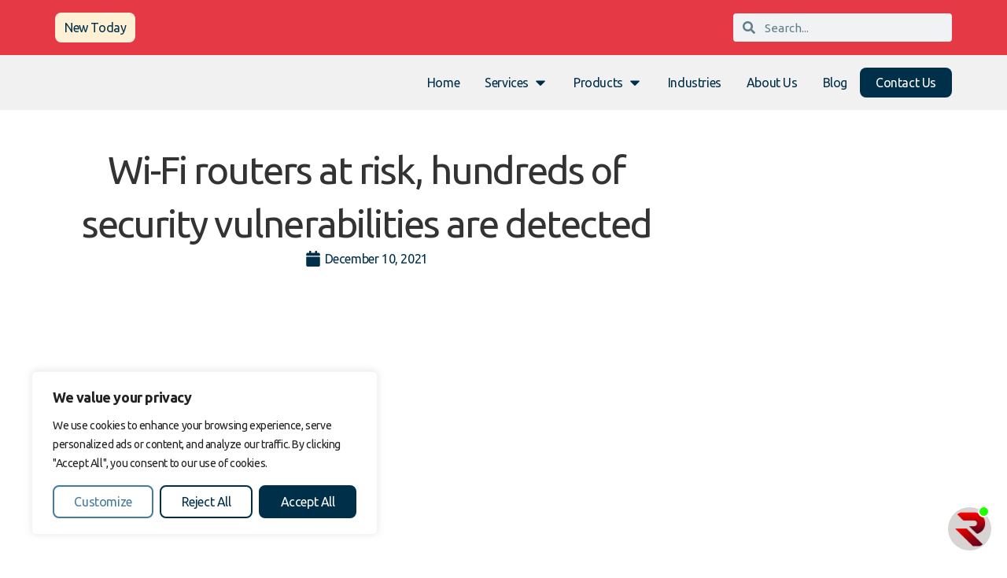

--- FILE ---
content_type: text/html; charset=utf-8
request_url: https://app.botbrain.co/chatbot/embed/14011791-1f44-42e7-a5f5-879bd331a27e
body_size: 4105
content:


<style>
    /* 
     Applying 'overflow: hidden' to the <body> element inside this iframe. 
     This prevents the iframe content from scrolling, but does not affect 
     the scrolling behavior of the parent page where this iframe is embedded.
     */
     body {
         overflow: hidden;
     }
 
     /* 
     some inline css for overriding the default css used for dashboard. 
     basically just hardcoding colors instead of using variables for dark/light theme.
     */
     .typing-indicator {
         height: 20px !important;
     }
 
     .chat-card {
         background-color: rgba(250, 250 ,250) !important;  
     }
 
     .chat-input button {
         color: rgba(250, 250, 250) !important;
     }
 
 </style>
<!-- Chat widget included directly; show close button in iframe/embed/shared contexts -->




<style>
    html {
        background: transparent !important;
        margin: 0;
        padding: 0;
    }
    body {
        background: transparent !important;
        margin: 0;
        padding: 0;
    }
</style>

<!DOCTYPE html>
<html>
    <head>
        <meta charset="UTF-8">
        <meta name="viewport" content="width=device-width, initial-scale=1, maximum-scale=1, user-scalable=no">
        
        <link href="/static/form/css/chatwidget.37dc1f459509.css" rel="stylesheet" />
        <script src="https://cdn.jsdelivr.net/npm/typed.js@2.0.12"></script>
        <script src="https://cdn.jsdelivr.net/npm/marked@2.0.3/marked.min.js"></script>
        <link rel="stylesheet" href="https://cdnjs.cloudflare.com/ajax/libs/font-awesome/4.7.0/css/font-awesome.min.css">
    </head>
    <body>
        
            <style>
    .chat-card-header {
        background: #faf9f9;
    }
    .header-text{
        color: #121111
    }
    .chat-card-header {
        
    }
    .send-button-color{
        
            color: #faf9f9;
        
    }
    .starter-message{
        background-color: #575c5c;
        color: #ffffff;
        border-color: #575c5c
    }
    .starter-messages::-webkit-scrollbar-thumb{
        background-color: #575c5c;
        color: #ffffff;
    }
    .chat-lead-form .btn{
        background-color: #faf9f9;
        color: #121111
    }
    .chat-lead-form .btn:hover{
        background-color: #575c5c;
        color: #ffffff
    }
    .user-icon{
        background-color: #575c5c;
        color: #ffffff;
    }
    .sent {
        color: #ffffff;
    }
    .sent span {
        background-color: #575c5c;
    }
    .received {
        color: #ffffff;
    }
    .received span {
        background-color: #6b6b6b;
    }
    #widgetBody.chatwidget-dark-theme .chat-card-body {
        background-color: #000000;
    }
    #widgetBody.chatwidget-dark-theme .message-label-left {
        color: #F7F7F7;
    }
    #widgetBody.chatwidget-dark-theme .message-label-right {
        color: #F7F7F7;
    }
    #widgetBody.chatwidget-dark-theme .starter-messages {
        background-color: #000000;
    }
    #widgetBody.chatwidget-dark-theme .starter-message {
        background: #18181B;
        border: 0px;
    }
    #widgetBody.chatwidget-dark-theme .starter-message:hover {
        background: #27272A;
    }
    #widgetBody.chatwidget-dark-theme #chatInput {
        background: #000000;
    }
    #widgetBody.chatwidget-dark-theme #chatInput textarea {
        padding-left: 10px;
        color: #F7F7F7;
    }
    #widgetBody.chatwidget-dark-theme #chatInput textarea::placeholder {
        color: #39393D;
    }
    #widgetBody.chatwidget-dark-theme .chat-input {
        border-top: 1px solid #27272A;
    }
    #widgetBody.chatwidget-dark-theme .chat-widget-footer-text {
        background: #161618;
        color: #A1A1AA;
    }
</style>


            <div class="chat-card">
                <div class="chat-card-header">
                    <div class="d-flex">
                            <div class="chatbot-logo-img">
                                <img src="/media/chatbot/icons/Logo-icon1_1.png" alt="Rogue Logics" id="chatbotHeaderLogo" class="chatbot-logo-img">
                            </div>
                        <div class="header-text" id="headerText">
                            Rogue Logics
                        </div>
                    </div>
                    <div class="chat-icons">
                        <div class="chat-icon" id="deleteChatBtn">
                            <img class="icon-img" src="/static/common/images/delete.02b563ef6c4d.png">
                            <span class="custom-tooltip">Start a new chat</span>
                        </div>
                        
                        <div class="chat-icon" id="closeChatBtn">
                            <img class="icon-img" src="/static/common/images/close_sign.b68b2fedb036.svg">
                            <span class="custom-tooltip">Close chat</span>
                        </div>
                        
                    </div>
                </div>

                <div class="rounded-btm " id="widgetBody">
                    <div class="chat-card-body" id="widgetScrollSection">
                        <div class="" id="conversation">
                        <!-- Showing initial messages -->
                            
                                <div class="message-container">
                                    
                                    <div class="message-icon">
                                        <img src="/media/chatbot/icons/Logo-icon1_1.png" id="chatbotHeaderLogo" class="ai-icon-img">
                                    </div>
                                    <div class="message received">
                                        <span>Hi, What can I help you with?</span>
                                    </div>
                                </div>
                            
                        </div>
                        <div class="chat-lead-form-wrapper d-none-important" id="leadFormWrapper">
                            <div class="chat-lead-form">
                                <form id="leadForm">
                                <div class="bold-text-with-margin">
                                    Enter your contact information to start chat
                                </div>
                                    
                                    <button type="submit" class="chat-lead-form btn" onclick="leadFormSubmission(event)">Submit</button>
                                </form>
                            </div>
                        </div>

                        
                        
                    </div>                                

                    <!-- Conversation Starter/Suggested Messages -->
                    <div class="starter-messages " id="starterMessages">
                        
                    </div>

                    <!-- Chat Input/Textarea -->
                    <div class="chat-input  chat-input-border" id="chatInput">
                        <textarea class="font-size font-family" rows="1" id="userQuery"
                        
                            placeholder="Ask me anything..."></textarea>
                        <button class="chat-input-btn" onclick="queryChatbot()">
                            <svg xmlns="http://www.w3.org/2000/svg" width="18" height="18" viewBox="0 0 24 24" fill="none" stroke="currentColor" stroke-width="2" stroke-linecap="round" stroke-linejoin="round" class="send-button-color mr-3">
                                <line x1="22" y1="2" x2="11" y2="13"></line>
                                <polygon points="22 2 15 22 11 13 2 9 22 2"></polygon>
                            </svg>
                        </button>
                    </div>
                    <!-- Chatwidget Footer -->
                    <div class="chat-widget-footer-text d-none-important">
                        <span id="tagline-display">Powered by <a href="https://botbrain.co/" target = "_blank"><b>Botbrain</b></a></span>
                    </div>
                </div>
            </div>
    </body>
</html>
    <script>
        // these variables are being used in chatwidget.js
        const CSRFToken = "ITh9pYjEvMu92rIfvAjmfFZhRcm5w8UOLKHgZPQ83XlM9c64iMLykUvWu2cw7NOh";
        const chatbotUUID = "14011791-1f44-42e7-a5f5-879bd331a27e";
        const AiIconURL = "/media/chatbot/icons/Logo-icon1_1.png";
        const chatAPIURL = "/chatbot/api/v1/message/";

        const deleteConversationAPIURL = "/chatbot/api/v1/conversation/delete/";
        const chatbotDetailPageURL = "/chatbot/dashboard/94";
        const previousChatAPIURL = "/chatbot/api/v1/chats/";
        const TYPING_GIF_SRC = "/static/common/images/typing.85fd12ba0bc0.gif";
        const TYPING_SPEED = 10;

        // these variables are being used in lead_collection_form.js
        const LEAD_FORM_SUBMISSION_API_URL =  "/chatbot/api/v1/lead/form/submission/";
        const CHECK_LEAD_COLLECTION_STATUS_URL = "/chatbot/api/v1/check_lead_collection_status/";
        const FETCH_LINK_PREVIEW_API_URL = "/chatbot/api/v1/fetch-link-preview/";
        const FEEDBACK_SUBMISSION_API_URL = "/chatbot/api/v1/api/feedback//";
        const CHECK_CONVERSATION_STATUS_API_URL = "/chatbot/api/v1/conversation-status/";
        const CHAT_INPUT_ELEMENT = document.getElementById("chatInput");
        const STARTER_MESSAGES_ELEMENT = document.getElementById("starterMessages");
        const LEAD_COLLECTION_FORM_ELEMENT = document.getElementById("leadCollectionForm");
        const LEAD_FORM_SUBMISSION_STORAGE_KEY = "isLeadFormSubmitted";
        const USER_CONVERSATION_KEY = "userConversationKey";
        const isLeadCollectionFormShowing = "[]" == "False" ? false : true;
        const forceShowLeadCollectionFieldForm = "" == "True" ? true : false;

        // labels
        const PREVIOUS_MESSAGES_LOADING_LABEL = "Loading your previous messages.";
        const PREVIOUS_MESSAGES_LOADING_ERROR_LABEL = "I`m sorry... something went wrong while loading your previous messages.";
        const SOMETHING_WENT_WRONG_ERROR_MESSAGE = "Something went wrong.";
        const FIELD_REQUIRED_MESSAGE = "This field is required.";
        const INVALID_EMAIL_MESSAGE = "Please enter a valid email address.";

        // checking if user has pressed enter, then also trigger the function.
        document.getElementById("userQuery").addEventListener("keydown", function(event) {
            // Check if Enter is pressed without Shift
            if (event.keyCode === 13 && !event.shiftKey) {
                event.preventDefault();
                queryChatbot();
            } else if (event.keyCode === 13 && event.shiftKey) { // Shift+Enter was pressed, allow for new line
                textAreaAutoExpand(event.target);
            }
        });

        // checking if user is typing then auto expand the input/textarea field, if needed
        document.addEventListener("input", function (event) {
            if (event.target.id !== "userQuery") return;
            textAreaAutoExpand(event.target);
        }, false);

    </script>

    <script src="/static/chatbot/js/chatwidget.263763644c72.js"></script>

    <script>
        
        // Hacky Solution: Calculating/Adjusting the widget's scrollable section dynamically.
        // Checking the presence of tagline and starter messages and adjusting height accordingly.
        const chatbotScrollSection = document.getElementById("widgetScrollSection");

        const TAGLINE_HEIGHT = 30;
        const isChatbotTaglineVisible = "" === 'True';
        const taglineHeightAdjustment = isChatbotTaglineVisible ? TAGLINE_HEIGHT : 0;

        const STATER_MESSAGES_HEIGHT = 48;
        let isStarterMessagesVisible = "False" === 'True';
        const startMessagesHeightAdjustment = isStarterMessagesVisible ? STATER_MESSAGES_HEIGHT : 0;

        const CHAT_WIDGET_FOOTER = 40;
        let isChatWidgetFooter = "False" === 'False';
        const chatWidgetFooterHeightAdjustment = isChatWidgetFooter ? CHAT_WIDGET_FOOTER : 0;

        const defaultWidgetHeight = window.innerHeight || document.documentElement.clientHeight || document.body.clientHeight;
        const CHATWIDGET_HEIGHT_MARGIN = parseInt("169");

        if (screen.width <= 768) {
            chatbotScrollSection.style.height = (defaultWidgetHeight - CHATWIDGET_HEIGHT_MARGIN - taglineHeightAdjustment - startMessagesHeightAdjustment + chatWidgetFooterHeightAdjustment) + "px";
        } else {
            chatbotScrollSection.style.height = (defaultWidgetHeight - CHATWIDGET_HEIGHT_MARGIN - taglineHeightAdjustment - startMessagesHeightAdjustment + chatWidgetFooterHeightAdjustment) + "px";
        }
        
    </script>




--- FILE ---
content_type: text/html; charset=utf-8
request_url: https://www.google.com/recaptcha/enterprise/anchor?ar=1&k=6LdGZJsoAAAAAIwMJHRwqiAHA6A_6ZP6bTYpbgSX&co=aHR0cHM6Ly9yb2d1ZWxvZ2ljcy5jb206NDQz&hl=en&v=PoyoqOPhxBO7pBk68S4YbpHZ&size=invisible&badge=inline&anchor-ms=20000&execute-ms=30000&cb=fohak6dcjg0i
body_size: 48634
content:
<!DOCTYPE HTML><html dir="ltr" lang="en"><head><meta http-equiv="Content-Type" content="text/html; charset=UTF-8">
<meta http-equiv="X-UA-Compatible" content="IE=edge">
<title>reCAPTCHA</title>
<style type="text/css">
/* cyrillic-ext */
@font-face {
  font-family: 'Roboto';
  font-style: normal;
  font-weight: 400;
  font-stretch: 100%;
  src: url(//fonts.gstatic.com/s/roboto/v48/KFO7CnqEu92Fr1ME7kSn66aGLdTylUAMa3GUBHMdazTgWw.woff2) format('woff2');
  unicode-range: U+0460-052F, U+1C80-1C8A, U+20B4, U+2DE0-2DFF, U+A640-A69F, U+FE2E-FE2F;
}
/* cyrillic */
@font-face {
  font-family: 'Roboto';
  font-style: normal;
  font-weight: 400;
  font-stretch: 100%;
  src: url(//fonts.gstatic.com/s/roboto/v48/KFO7CnqEu92Fr1ME7kSn66aGLdTylUAMa3iUBHMdazTgWw.woff2) format('woff2');
  unicode-range: U+0301, U+0400-045F, U+0490-0491, U+04B0-04B1, U+2116;
}
/* greek-ext */
@font-face {
  font-family: 'Roboto';
  font-style: normal;
  font-weight: 400;
  font-stretch: 100%;
  src: url(//fonts.gstatic.com/s/roboto/v48/KFO7CnqEu92Fr1ME7kSn66aGLdTylUAMa3CUBHMdazTgWw.woff2) format('woff2');
  unicode-range: U+1F00-1FFF;
}
/* greek */
@font-face {
  font-family: 'Roboto';
  font-style: normal;
  font-weight: 400;
  font-stretch: 100%;
  src: url(//fonts.gstatic.com/s/roboto/v48/KFO7CnqEu92Fr1ME7kSn66aGLdTylUAMa3-UBHMdazTgWw.woff2) format('woff2');
  unicode-range: U+0370-0377, U+037A-037F, U+0384-038A, U+038C, U+038E-03A1, U+03A3-03FF;
}
/* math */
@font-face {
  font-family: 'Roboto';
  font-style: normal;
  font-weight: 400;
  font-stretch: 100%;
  src: url(//fonts.gstatic.com/s/roboto/v48/KFO7CnqEu92Fr1ME7kSn66aGLdTylUAMawCUBHMdazTgWw.woff2) format('woff2');
  unicode-range: U+0302-0303, U+0305, U+0307-0308, U+0310, U+0312, U+0315, U+031A, U+0326-0327, U+032C, U+032F-0330, U+0332-0333, U+0338, U+033A, U+0346, U+034D, U+0391-03A1, U+03A3-03A9, U+03B1-03C9, U+03D1, U+03D5-03D6, U+03F0-03F1, U+03F4-03F5, U+2016-2017, U+2034-2038, U+203C, U+2040, U+2043, U+2047, U+2050, U+2057, U+205F, U+2070-2071, U+2074-208E, U+2090-209C, U+20D0-20DC, U+20E1, U+20E5-20EF, U+2100-2112, U+2114-2115, U+2117-2121, U+2123-214F, U+2190, U+2192, U+2194-21AE, U+21B0-21E5, U+21F1-21F2, U+21F4-2211, U+2213-2214, U+2216-22FF, U+2308-230B, U+2310, U+2319, U+231C-2321, U+2336-237A, U+237C, U+2395, U+239B-23B7, U+23D0, U+23DC-23E1, U+2474-2475, U+25AF, U+25B3, U+25B7, U+25BD, U+25C1, U+25CA, U+25CC, U+25FB, U+266D-266F, U+27C0-27FF, U+2900-2AFF, U+2B0E-2B11, U+2B30-2B4C, U+2BFE, U+3030, U+FF5B, U+FF5D, U+1D400-1D7FF, U+1EE00-1EEFF;
}
/* symbols */
@font-face {
  font-family: 'Roboto';
  font-style: normal;
  font-weight: 400;
  font-stretch: 100%;
  src: url(//fonts.gstatic.com/s/roboto/v48/KFO7CnqEu92Fr1ME7kSn66aGLdTylUAMaxKUBHMdazTgWw.woff2) format('woff2');
  unicode-range: U+0001-000C, U+000E-001F, U+007F-009F, U+20DD-20E0, U+20E2-20E4, U+2150-218F, U+2190, U+2192, U+2194-2199, U+21AF, U+21E6-21F0, U+21F3, U+2218-2219, U+2299, U+22C4-22C6, U+2300-243F, U+2440-244A, U+2460-24FF, U+25A0-27BF, U+2800-28FF, U+2921-2922, U+2981, U+29BF, U+29EB, U+2B00-2BFF, U+4DC0-4DFF, U+FFF9-FFFB, U+10140-1018E, U+10190-1019C, U+101A0, U+101D0-101FD, U+102E0-102FB, U+10E60-10E7E, U+1D2C0-1D2D3, U+1D2E0-1D37F, U+1F000-1F0FF, U+1F100-1F1AD, U+1F1E6-1F1FF, U+1F30D-1F30F, U+1F315, U+1F31C, U+1F31E, U+1F320-1F32C, U+1F336, U+1F378, U+1F37D, U+1F382, U+1F393-1F39F, U+1F3A7-1F3A8, U+1F3AC-1F3AF, U+1F3C2, U+1F3C4-1F3C6, U+1F3CA-1F3CE, U+1F3D4-1F3E0, U+1F3ED, U+1F3F1-1F3F3, U+1F3F5-1F3F7, U+1F408, U+1F415, U+1F41F, U+1F426, U+1F43F, U+1F441-1F442, U+1F444, U+1F446-1F449, U+1F44C-1F44E, U+1F453, U+1F46A, U+1F47D, U+1F4A3, U+1F4B0, U+1F4B3, U+1F4B9, U+1F4BB, U+1F4BF, U+1F4C8-1F4CB, U+1F4D6, U+1F4DA, U+1F4DF, U+1F4E3-1F4E6, U+1F4EA-1F4ED, U+1F4F7, U+1F4F9-1F4FB, U+1F4FD-1F4FE, U+1F503, U+1F507-1F50B, U+1F50D, U+1F512-1F513, U+1F53E-1F54A, U+1F54F-1F5FA, U+1F610, U+1F650-1F67F, U+1F687, U+1F68D, U+1F691, U+1F694, U+1F698, U+1F6AD, U+1F6B2, U+1F6B9-1F6BA, U+1F6BC, U+1F6C6-1F6CF, U+1F6D3-1F6D7, U+1F6E0-1F6EA, U+1F6F0-1F6F3, U+1F6F7-1F6FC, U+1F700-1F7FF, U+1F800-1F80B, U+1F810-1F847, U+1F850-1F859, U+1F860-1F887, U+1F890-1F8AD, U+1F8B0-1F8BB, U+1F8C0-1F8C1, U+1F900-1F90B, U+1F93B, U+1F946, U+1F984, U+1F996, U+1F9E9, U+1FA00-1FA6F, U+1FA70-1FA7C, U+1FA80-1FA89, U+1FA8F-1FAC6, U+1FACE-1FADC, U+1FADF-1FAE9, U+1FAF0-1FAF8, U+1FB00-1FBFF;
}
/* vietnamese */
@font-face {
  font-family: 'Roboto';
  font-style: normal;
  font-weight: 400;
  font-stretch: 100%;
  src: url(//fonts.gstatic.com/s/roboto/v48/KFO7CnqEu92Fr1ME7kSn66aGLdTylUAMa3OUBHMdazTgWw.woff2) format('woff2');
  unicode-range: U+0102-0103, U+0110-0111, U+0128-0129, U+0168-0169, U+01A0-01A1, U+01AF-01B0, U+0300-0301, U+0303-0304, U+0308-0309, U+0323, U+0329, U+1EA0-1EF9, U+20AB;
}
/* latin-ext */
@font-face {
  font-family: 'Roboto';
  font-style: normal;
  font-weight: 400;
  font-stretch: 100%;
  src: url(//fonts.gstatic.com/s/roboto/v48/KFO7CnqEu92Fr1ME7kSn66aGLdTylUAMa3KUBHMdazTgWw.woff2) format('woff2');
  unicode-range: U+0100-02BA, U+02BD-02C5, U+02C7-02CC, U+02CE-02D7, U+02DD-02FF, U+0304, U+0308, U+0329, U+1D00-1DBF, U+1E00-1E9F, U+1EF2-1EFF, U+2020, U+20A0-20AB, U+20AD-20C0, U+2113, U+2C60-2C7F, U+A720-A7FF;
}
/* latin */
@font-face {
  font-family: 'Roboto';
  font-style: normal;
  font-weight: 400;
  font-stretch: 100%;
  src: url(//fonts.gstatic.com/s/roboto/v48/KFO7CnqEu92Fr1ME7kSn66aGLdTylUAMa3yUBHMdazQ.woff2) format('woff2');
  unicode-range: U+0000-00FF, U+0131, U+0152-0153, U+02BB-02BC, U+02C6, U+02DA, U+02DC, U+0304, U+0308, U+0329, U+2000-206F, U+20AC, U+2122, U+2191, U+2193, U+2212, U+2215, U+FEFF, U+FFFD;
}
/* cyrillic-ext */
@font-face {
  font-family: 'Roboto';
  font-style: normal;
  font-weight: 500;
  font-stretch: 100%;
  src: url(//fonts.gstatic.com/s/roboto/v48/KFO7CnqEu92Fr1ME7kSn66aGLdTylUAMa3GUBHMdazTgWw.woff2) format('woff2');
  unicode-range: U+0460-052F, U+1C80-1C8A, U+20B4, U+2DE0-2DFF, U+A640-A69F, U+FE2E-FE2F;
}
/* cyrillic */
@font-face {
  font-family: 'Roboto';
  font-style: normal;
  font-weight: 500;
  font-stretch: 100%;
  src: url(//fonts.gstatic.com/s/roboto/v48/KFO7CnqEu92Fr1ME7kSn66aGLdTylUAMa3iUBHMdazTgWw.woff2) format('woff2');
  unicode-range: U+0301, U+0400-045F, U+0490-0491, U+04B0-04B1, U+2116;
}
/* greek-ext */
@font-face {
  font-family: 'Roboto';
  font-style: normal;
  font-weight: 500;
  font-stretch: 100%;
  src: url(//fonts.gstatic.com/s/roboto/v48/KFO7CnqEu92Fr1ME7kSn66aGLdTylUAMa3CUBHMdazTgWw.woff2) format('woff2');
  unicode-range: U+1F00-1FFF;
}
/* greek */
@font-face {
  font-family: 'Roboto';
  font-style: normal;
  font-weight: 500;
  font-stretch: 100%;
  src: url(//fonts.gstatic.com/s/roboto/v48/KFO7CnqEu92Fr1ME7kSn66aGLdTylUAMa3-UBHMdazTgWw.woff2) format('woff2');
  unicode-range: U+0370-0377, U+037A-037F, U+0384-038A, U+038C, U+038E-03A1, U+03A3-03FF;
}
/* math */
@font-face {
  font-family: 'Roboto';
  font-style: normal;
  font-weight: 500;
  font-stretch: 100%;
  src: url(//fonts.gstatic.com/s/roboto/v48/KFO7CnqEu92Fr1ME7kSn66aGLdTylUAMawCUBHMdazTgWw.woff2) format('woff2');
  unicode-range: U+0302-0303, U+0305, U+0307-0308, U+0310, U+0312, U+0315, U+031A, U+0326-0327, U+032C, U+032F-0330, U+0332-0333, U+0338, U+033A, U+0346, U+034D, U+0391-03A1, U+03A3-03A9, U+03B1-03C9, U+03D1, U+03D5-03D6, U+03F0-03F1, U+03F4-03F5, U+2016-2017, U+2034-2038, U+203C, U+2040, U+2043, U+2047, U+2050, U+2057, U+205F, U+2070-2071, U+2074-208E, U+2090-209C, U+20D0-20DC, U+20E1, U+20E5-20EF, U+2100-2112, U+2114-2115, U+2117-2121, U+2123-214F, U+2190, U+2192, U+2194-21AE, U+21B0-21E5, U+21F1-21F2, U+21F4-2211, U+2213-2214, U+2216-22FF, U+2308-230B, U+2310, U+2319, U+231C-2321, U+2336-237A, U+237C, U+2395, U+239B-23B7, U+23D0, U+23DC-23E1, U+2474-2475, U+25AF, U+25B3, U+25B7, U+25BD, U+25C1, U+25CA, U+25CC, U+25FB, U+266D-266F, U+27C0-27FF, U+2900-2AFF, U+2B0E-2B11, U+2B30-2B4C, U+2BFE, U+3030, U+FF5B, U+FF5D, U+1D400-1D7FF, U+1EE00-1EEFF;
}
/* symbols */
@font-face {
  font-family: 'Roboto';
  font-style: normal;
  font-weight: 500;
  font-stretch: 100%;
  src: url(//fonts.gstatic.com/s/roboto/v48/KFO7CnqEu92Fr1ME7kSn66aGLdTylUAMaxKUBHMdazTgWw.woff2) format('woff2');
  unicode-range: U+0001-000C, U+000E-001F, U+007F-009F, U+20DD-20E0, U+20E2-20E4, U+2150-218F, U+2190, U+2192, U+2194-2199, U+21AF, U+21E6-21F0, U+21F3, U+2218-2219, U+2299, U+22C4-22C6, U+2300-243F, U+2440-244A, U+2460-24FF, U+25A0-27BF, U+2800-28FF, U+2921-2922, U+2981, U+29BF, U+29EB, U+2B00-2BFF, U+4DC0-4DFF, U+FFF9-FFFB, U+10140-1018E, U+10190-1019C, U+101A0, U+101D0-101FD, U+102E0-102FB, U+10E60-10E7E, U+1D2C0-1D2D3, U+1D2E0-1D37F, U+1F000-1F0FF, U+1F100-1F1AD, U+1F1E6-1F1FF, U+1F30D-1F30F, U+1F315, U+1F31C, U+1F31E, U+1F320-1F32C, U+1F336, U+1F378, U+1F37D, U+1F382, U+1F393-1F39F, U+1F3A7-1F3A8, U+1F3AC-1F3AF, U+1F3C2, U+1F3C4-1F3C6, U+1F3CA-1F3CE, U+1F3D4-1F3E0, U+1F3ED, U+1F3F1-1F3F3, U+1F3F5-1F3F7, U+1F408, U+1F415, U+1F41F, U+1F426, U+1F43F, U+1F441-1F442, U+1F444, U+1F446-1F449, U+1F44C-1F44E, U+1F453, U+1F46A, U+1F47D, U+1F4A3, U+1F4B0, U+1F4B3, U+1F4B9, U+1F4BB, U+1F4BF, U+1F4C8-1F4CB, U+1F4D6, U+1F4DA, U+1F4DF, U+1F4E3-1F4E6, U+1F4EA-1F4ED, U+1F4F7, U+1F4F9-1F4FB, U+1F4FD-1F4FE, U+1F503, U+1F507-1F50B, U+1F50D, U+1F512-1F513, U+1F53E-1F54A, U+1F54F-1F5FA, U+1F610, U+1F650-1F67F, U+1F687, U+1F68D, U+1F691, U+1F694, U+1F698, U+1F6AD, U+1F6B2, U+1F6B9-1F6BA, U+1F6BC, U+1F6C6-1F6CF, U+1F6D3-1F6D7, U+1F6E0-1F6EA, U+1F6F0-1F6F3, U+1F6F7-1F6FC, U+1F700-1F7FF, U+1F800-1F80B, U+1F810-1F847, U+1F850-1F859, U+1F860-1F887, U+1F890-1F8AD, U+1F8B0-1F8BB, U+1F8C0-1F8C1, U+1F900-1F90B, U+1F93B, U+1F946, U+1F984, U+1F996, U+1F9E9, U+1FA00-1FA6F, U+1FA70-1FA7C, U+1FA80-1FA89, U+1FA8F-1FAC6, U+1FACE-1FADC, U+1FADF-1FAE9, U+1FAF0-1FAF8, U+1FB00-1FBFF;
}
/* vietnamese */
@font-face {
  font-family: 'Roboto';
  font-style: normal;
  font-weight: 500;
  font-stretch: 100%;
  src: url(//fonts.gstatic.com/s/roboto/v48/KFO7CnqEu92Fr1ME7kSn66aGLdTylUAMa3OUBHMdazTgWw.woff2) format('woff2');
  unicode-range: U+0102-0103, U+0110-0111, U+0128-0129, U+0168-0169, U+01A0-01A1, U+01AF-01B0, U+0300-0301, U+0303-0304, U+0308-0309, U+0323, U+0329, U+1EA0-1EF9, U+20AB;
}
/* latin-ext */
@font-face {
  font-family: 'Roboto';
  font-style: normal;
  font-weight: 500;
  font-stretch: 100%;
  src: url(//fonts.gstatic.com/s/roboto/v48/KFO7CnqEu92Fr1ME7kSn66aGLdTylUAMa3KUBHMdazTgWw.woff2) format('woff2');
  unicode-range: U+0100-02BA, U+02BD-02C5, U+02C7-02CC, U+02CE-02D7, U+02DD-02FF, U+0304, U+0308, U+0329, U+1D00-1DBF, U+1E00-1E9F, U+1EF2-1EFF, U+2020, U+20A0-20AB, U+20AD-20C0, U+2113, U+2C60-2C7F, U+A720-A7FF;
}
/* latin */
@font-face {
  font-family: 'Roboto';
  font-style: normal;
  font-weight: 500;
  font-stretch: 100%;
  src: url(//fonts.gstatic.com/s/roboto/v48/KFO7CnqEu92Fr1ME7kSn66aGLdTylUAMa3yUBHMdazQ.woff2) format('woff2');
  unicode-range: U+0000-00FF, U+0131, U+0152-0153, U+02BB-02BC, U+02C6, U+02DA, U+02DC, U+0304, U+0308, U+0329, U+2000-206F, U+20AC, U+2122, U+2191, U+2193, U+2212, U+2215, U+FEFF, U+FFFD;
}
/* cyrillic-ext */
@font-face {
  font-family: 'Roboto';
  font-style: normal;
  font-weight: 900;
  font-stretch: 100%;
  src: url(//fonts.gstatic.com/s/roboto/v48/KFO7CnqEu92Fr1ME7kSn66aGLdTylUAMa3GUBHMdazTgWw.woff2) format('woff2');
  unicode-range: U+0460-052F, U+1C80-1C8A, U+20B4, U+2DE0-2DFF, U+A640-A69F, U+FE2E-FE2F;
}
/* cyrillic */
@font-face {
  font-family: 'Roboto';
  font-style: normal;
  font-weight: 900;
  font-stretch: 100%;
  src: url(//fonts.gstatic.com/s/roboto/v48/KFO7CnqEu92Fr1ME7kSn66aGLdTylUAMa3iUBHMdazTgWw.woff2) format('woff2');
  unicode-range: U+0301, U+0400-045F, U+0490-0491, U+04B0-04B1, U+2116;
}
/* greek-ext */
@font-face {
  font-family: 'Roboto';
  font-style: normal;
  font-weight: 900;
  font-stretch: 100%;
  src: url(//fonts.gstatic.com/s/roboto/v48/KFO7CnqEu92Fr1ME7kSn66aGLdTylUAMa3CUBHMdazTgWw.woff2) format('woff2');
  unicode-range: U+1F00-1FFF;
}
/* greek */
@font-face {
  font-family: 'Roboto';
  font-style: normal;
  font-weight: 900;
  font-stretch: 100%;
  src: url(//fonts.gstatic.com/s/roboto/v48/KFO7CnqEu92Fr1ME7kSn66aGLdTylUAMa3-UBHMdazTgWw.woff2) format('woff2');
  unicode-range: U+0370-0377, U+037A-037F, U+0384-038A, U+038C, U+038E-03A1, U+03A3-03FF;
}
/* math */
@font-face {
  font-family: 'Roboto';
  font-style: normal;
  font-weight: 900;
  font-stretch: 100%;
  src: url(//fonts.gstatic.com/s/roboto/v48/KFO7CnqEu92Fr1ME7kSn66aGLdTylUAMawCUBHMdazTgWw.woff2) format('woff2');
  unicode-range: U+0302-0303, U+0305, U+0307-0308, U+0310, U+0312, U+0315, U+031A, U+0326-0327, U+032C, U+032F-0330, U+0332-0333, U+0338, U+033A, U+0346, U+034D, U+0391-03A1, U+03A3-03A9, U+03B1-03C9, U+03D1, U+03D5-03D6, U+03F0-03F1, U+03F4-03F5, U+2016-2017, U+2034-2038, U+203C, U+2040, U+2043, U+2047, U+2050, U+2057, U+205F, U+2070-2071, U+2074-208E, U+2090-209C, U+20D0-20DC, U+20E1, U+20E5-20EF, U+2100-2112, U+2114-2115, U+2117-2121, U+2123-214F, U+2190, U+2192, U+2194-21AE, U+21B0-21E5, U+21F1-21F2, U+21F4-2211, U+2213-2214, U+2216-22FF, U+2308-230B, U+2310, U+2319, U+231C-2321, U+2336-237A, U+237C, U+2395, U+239B-23B7, U+23D0, U+23DC-23E1, U+2474-2475, U+25AF, U+25B3, U+25B7, U+25BD, U+25C1, U+25CA, U+25CC, U+25FB, U+266D-266F, U+27C0-27FF, U+2900-2AFF, U+2B0E-2B11, U+2B30-2B4C, U+2BFE, U+3030, U+FF5B, U+FF5D, U+1D400-1D7FF, U+1EE00-1EEFF;
}
/* symbols */
@font-face {
  font-family: 'Roboto';
  font-style: normal;
  font-weight: 900;
  font-stretch: 100%;
  src: url(//fonts.gstatic.com/s/roboto/v48/KFO7CnqEu92Fr1ME7kSn66aGLdTylUAMaxKUBHMdazTgWw.woff2) format('woff2');
  unicode-range: U+0001-000C, U+000E-001F, U+007F-009F, U+20DD-20E0, U+20E2-20E4, U+2150-218F, U+2190, U+2192, U+2194-2199, U+21AF, U+21E6-21F0, U+21F3, U+2218-2219, U+2299, U+22C4-22C6, U+2300-243F, U+2440-244A, U+2460-24FF, U+25A0-27BF, U+2800-28FF, U+2921-2922, U+2981, U+29BF, U+29EB, U+2B00-2BFF, U+4DC0-4DFF, U+FFF9-FFFB, U+10140-1018E, U+10190-1019C, U+101A0, U+101D0-101FD, U+102E0-102FB, U+10E60-10E7E, U+1D2C0-1D2D3, U+1D2E0-1D37F, U+1F000-1F0FF, U+1F100-1F1AD, U+1F1E6-1F1FF, U+1F30D-1F30F, U+1F315, U+1F31C, U+1F31E, U+1F320-1F32C, U+1F336, U+1F378, U+1F37D, U+1F382, U+1F393-1F39F, U+1F3A7-1F3A8, U+1F3AC-1F3AF, U+1F3C2, U+1F3C4-1F3C6, U+1F3CA-1F3CE, U+1F3D4-1F3E0, U+1F3ED, U+1F3F1-1F3F3, U+1F3F5-1F3F7, U+1F408, U+1F415, U+1F41F, U+1F426, U+1F43F, U+1F441-1F442, U+1F444, U+1F446-1F449, U+1F44C-1F44E, U+1F453, U+1F46A, U+1F47D, U+1F4A3, U+1F4B0, U+1F4B3, U+1F4B9, U+1F4BB, U+1F4BF, U+1F4C8-1F4CB, U+1F4D6, U+1F4DA, U+1F4DF, U+1F4E3-1F4E6, U+1F4EA-1F4ED, U+1F4F7, U+1F4F9-1F4FB, U+1F4FD-1F4FE, U+1F503, U+1F507-1F50B, U+1F50D, U+1F512-1F513, U+1F53E-1F54A, U+1F54F-1F5FA, U+1F610, U+1F650-1F67F, U+1F687, U+1F68D, U+1F691, U+1F694, U+1F698, U+1F6AD, U+1F6B2, U+1F6B9-1F6BA, U+1F6BC, U+1F6C6-1F6CF, U+1F6D3-1F6D7, U+1F6E0-1F6EA, U+1F6F0-1F6F3, U+1F6F7-1F6FC, U+1F700-1F7FF, U+1F800-1F80B, U+1F810-1F847, U+1F850-1F859, U+1F860-1F887, U+1F890-1F8AD, U+1F8B0-1F8BB, U+1F8C0-1F8C1, U+1F900-1F90B, U+1F93B, U+1F946, U+1F984, U+1F996, U+1F9E9, U+1FA00-1FA6F, U+1FA70-1FA7C, U+1FA80-1FA89, U+1FA8F-1FAC6, U+1FACE-1FADC, U+1FADF-1FAE9, U+1FAF0-1FAF8, U+1FB00-1FBFF;
}
/* vietnamese */
@font-face {
  font-family: 'Roboto';
  font-style: normal;
  font-weight: 900;
  font-stretch: 100%;
  src: url(//fonts.gstatic.com/s/roboto/v48/KFO7CnqEu92Fr1ME7kSn66aGLdTylUAMa3OUBHMdazTgWw.woff2) format('woff2');
  unicode-range: U+0102-0103, U+0110-0111, U+0128-0129, U+0168-0169, U+01A0-01A1, U+01AF-01B0, U+0300-0301, U+0303-0304, U+0308-0309, U+0323, U+0329, U+1EA0-1EF9, U+20AB;
}
/* latin-ext */
@font-face {
  font-family: 'Roboto';
  font-style: normal;
  font-weight: 900;
  font-stretch: 100%;
  src: url(//fonts.gstatic.com/s/roboto/v48/KFO7CnqEu92Fr1ME7kSn66aGLdTylUAMa3KUBHMdazTgWw.woff2) format('woff2');
  unicode-range: U+0100-02BA, U+02BD-02C5, U+02C7-02CC, U+02CE-02D7, U+02DD-02FF, U+0304, U+0308, U+0329, U+1D00-1DBF, U+1E00-1E9F, U+1EF2-1EFF, U+2020, U+20A0-20AB, U+20AD-20C0, U+2113, U+2C60-2C7F, U+A720-A7FF;
}
/* latin */
@font-face {
  font-family: 'Roboto';
  font-style: normal;
  font-weight: 900;
  font-stretch: 100%;
  src: url(//fonts.gstatic.com/s/roboto/v48/KFO7CnqEu92Fr1ME7kSn66aGLdTylUAMa3yUBHMdazQ.woff2) format('woff2');
  unicode-range: U+0000-00FF, U+0131, U+0152-0153, U+02BB-02BC, U+02C6, U+02DA, U+02DC, U+0304, U+0308, U+0329, U+2000-206F, U+20AC, U+2122, U+2191, U+2193, U+2212, U+2215, U+FEFF, U+FFFD;
}

</style>
<link rel="stylesheet" type="text/css" href="https://www.gstatic.com/recaptcha/releases/PoyoqOPhxBO7pBk68S4YbpHZ/styles__ltr.css">
<script nonce="1IoVcu4tdV-OGuHujvXneA" type="text/javascript">window['__recaptcha_api'] = 'https://www.google.com/recaptcha/enterprise/';</script>
<script type="text/javascript" src="https://www.gstatic.com/recaptcha/releases/PoyoqOPhxBO7pBk68S4YbpHZ/recaptcha__en.js" nonce="1IoVcu4tdV-OGuHujvXneA">
      
    </script></head>
<body><div id="rc-anchor-alert" class="rc-anchor-alert">This reCAPTCHA is for testing purposes only. Please report to the site admin if you are seeing this.</div>
<input type="hidden" id="recaptcha-token" value="[base64]">
<script type="text/javascript" nonce="1IoVcu4tdV-OGuHujvXneA">
      recaptcha.anchor.Main.init("[\x22ainput\x22,[\x22bgdata\x22,\x22\x22,\[base64]/[base64]/bmV3IFpbdF0obVswXSk6Sz09Mj9uZXcgWlt0XShtWzBdLG1bMV0pOks9PTM/bmV3IFpbdF0obVswXSxtWzFdLG1bMl0pOks9PTQ/[base64]/[base64]/[base64]/[base64]/[base64]/[base64]/[base64]/[base64]/[base64]/[base64]/[base64]/[base64]/[base64]/[base64]\\u003d\\u003d\x22,\[base64]\\u003d\\u003d\x22,\x22Y8OYw6vCpBtCw68bIMKgVwlrScObw50Gwq/DkW9nQsKVDjZWw5vDvsKFwoXDq8KkwqXCicKww70iAsKiwoNNwqzCtsKHInsRw5DDi8K3wrvCq8KDVcKXw6UdAk5ow44/[base64]/DoMOcw4fDum7Dnzdqw5VgNcKPwqPCpMKRbMKew73Du8OyKBwgw6/DvsOTF8KndMKgwqwDccOnBMKew69QbcKWegpBwpbCrsO/FD9BJ8KzwoTDgRZOWQHCvsOLF8OyQm8Ca1LDkcKnND1ebkgxFMKzZmfDnMOsY8K1LMOTwoTCrMOeewTCrFBiw5bDjsOjwrjCrsOaWwXDuGTDj8OKwrs1cAvCu8Ogw6rCjcKWOMKSw5UcPmDCr3BlERvDv8OoDxLDkEjDjApXwqttVAPCnEolw6bDnhciwo/[base64]/DqMKowoXCkcOlMALCvMKDw7vDjmYFwofCi2HDn8OPa8KHwrLCgMK6Zz/Dj0PCucKyBcKmwrzCqFVCw6LCs8Oyw5lrD8K2NV/CusKYf0N7w4vClAZIfsOgwoFWXcKkw6ZYwpsXw5YSwrgNasKvw4LCksKPwrrDkcKPME3DinbDjUHCkhVRwqDCnQM6acKxw7F6bcKpJz8pOj5SBMOPwrLDmsK2w57CpcKwWsORL30xEcKWeHsewq/DnsOcw6XCgMOnw7w5w6BfJsOhwq3DjgnDr10Qw7FZw4dRwqvCg0UeAXNrwp5Vw4jCq8KEZWs2aMO2w44QBGBkwoVhw5UqI0k2wqLCpE/[base64]/CrsOfwp3Ck8K5IMO6VcKZwrnCrVsnw5XCtiUMSMOlElw2NsOCw615wrhvw7nDmsOnPXhIwrN9SsKJwplSw5bChEXCpiXCiFcwwqPCtg9Jw7t7HXLCmW/DlsOGOcOrbxAkXcKKOcOZGWXDkD3Cn8KTUB7Du8OuwqfCowBVbcO7VsOGw7ABUsO4w5fCjjcfw47CqMOwYCHCrBTCu8K1w6/DuyjDs2YxfMKFMAXDo1rCqMOnw5ocQsOYWy0OccKTw7PCtQfDkcKnLMKFw4TDssKHwqAJeRzCg0DDuT9Aw5ZtwobDuMKWw73Cl8Kbw77DnS1tbMK6SXo6SU/Dhn4ewqPDkH3ClWHCqMOUwpFqw6IoEMKhJcKAZcKtwqdRdCbDpsKcw5V5bcOWYjTCrMKewp/DuMOGeTPCuGVRS8O0w43CsWXCjUrDnwPCosKLHsObw5ZgfMOERhAyCMOlw43CpsKuwqhgSVfDtsOsw67ChUHDjBPDiAcUIMOYYcKEworCpMOmwrvDrDHDnMKfR8KoKGfDvsOewqkMXSbDsA/Dq8K1Ritsw6Z9w6ZNwp1Sw63DpsORQMKxwrDDnsKoc08vwo8AwqIDccOwWmh5wowMwrbCvMOAYh1uL8OUwqvCosOHwrfCsC0kCMOcPcK7RUUdaGXCmnA6w6vDt8OXwpXCn8K6w6LDqMK0wrEpwr7CsRIgwrN/Sz50GsKSw6XDg3/[base64]/w5rDrRVCcHtkYsKIwqg4XXDCuzjDqATCjcK/OsKCw5sOVsKDLsKnecK+YENoA8OrIHpeCjfCtw/DkTpGDcOvw4bDp8OYw5A8KWvDtmQywobDijPCsnprwozDs8KoNArDr2PCoMOYKEXDrV3CmMOHC8O5XMKew53DgsKewr0Kw5vCgsO7SQnClRPCkmHCvm1pw7fDi2YzYkoJGcO/b8Kfw4vDnMKvOMO4wr0zBsOewqXDlsKgw5nDvMKVwr3ClhPCqTjCj2VYEFzDuzXCsjPCjsOQB8KVV3EKEHfCt8O2PV/[base64]/CiXvCknjCgsKCw5FGw4VdIT0eG8KLw63ClCUKwqPDvx16wo/DoH0Dw4BTw5dyw7YEwpzDucOqCMOfwrlmTVtnw7XDonLDv8K/UilKwovCvzE2HsKEeDQ/[base64]/Cg3TCoGRFEcKLXcOtD2vDkcK9woTDrsKKcV3Cn0Y5J8OxTMKVwoVyw6nDg8OHM8Khw4jDiS3Cpl/CvEQna8KKWAYDw5PDhCJLTMO2wqfCjSLDszsKwoB6wr5jFkzCqmvDuE/[base64]/DgRDDgzzCm8KXw6/DtcKWDkjDthIowod4w7prwopjw78UbcKOUV9YGA/CgcK8w7kkw5AGCsOZwoliw7nDokbClsKsecKjw6DCn8K1G8O6wpXCvcOxaMOYdcOVw5nDn8ODwrg3w5YQwp/DtC5nwprDmCLCs8KcwpJPwpLCnsOMaizCh8ORIVXDnFDCq8KQSibCgMO0wovCoXEewo1bw7BzGcKtU3VWayodw4Rmwr3DsQM+T8OLC8KQTcOtw6nCnMO3BRrCqMKld8O+O8KGwrkNw4t5wrzCksO/w48Iw5/[base64]/w7TDgMONacOwesOswrJzwpXCumrDssKoez7DtQfDt8O2w7dnYCLDnXYfwq8pw6NsP0bDq8K1w6olM17CpsKNdgvDp0QIwp7CgGLCqE/CuwomwrrCpzjDoxx7P2dyw77CryHCmcKYLQ1wccOyOFnCq8OHw4/DtDrCocKIR2V/wrJPwoV/TzLCuAHCl8OLw7IPw7vClx3DsDx4wrDCmSIeNjkmwqwXwrjDlsOJw4Iuw6Jib8OkemcQKA1cbnDCtcKsw4kKwow4w7zDi8OpLMKlQcK7KF7Cj3fDhcOOZzsfHTxQw6FNLWrDlMOId8Ovwq/[base64]/X0nCr8KHw5DDlcK6bcKfAcKfwqISw4sQVSjDkcKvwr/CowI5fX7Cn8Omc8KWw6l2w7/[base64]/[base64]/[base64]/CmE/[base64]/NMObw6hjAsKaw73CuC59wq8MPT0cw4XCtD/DvsOJwqjDn8KyOxt9w5TDvsOAwovCgGbCv2t0w69rD8ODc8OSw43Cs8K1wqbCrnnDpcOuNcKYDMKGwobDtHZbSWx0VcKEUsK6H8KJwoXCicOPw5Muw5x2w7HCuScHw5HCoHjDhV3CsHrCo2gLwqPDm8KAFcOKwpp1NgY1w4XDksOZKE/[base64]/w5MWF8OmwqE9GcKVbcKnbsKkwpjDtDJIw4R6QUcPJ2cdTx/DkcKVKQfCqMOaOMOww5jCiRvCicKzcCl6IsK5f2ZLY8OIGg3DuDk2CMK9w67ClcK0E1bDskDDoMOow5nCs8KYfMKvwpXCtwHCusKjw5pBwoZuPSnDmj83wpZXwrtgKGdKwprCgsO2EcOMcQnDnGE3w5jDpcORw5DCv0Vgw6/CisOeZsK8Lyd3ZUTCvXEPPsKewqvDnBMQaWkjUAPChRfCqwYEw7c+E2rCrSHDgGxEIcOlw77Cn3TDp8ODQyh5w51nLGEfw47DrcOMw5h/wrUJw7VhworDkxlObXLCrxZ8d8K3RMKkwr/Dn2DCvzTCjnknUMK5w75/MmDDicKHwpTCr3XDi8O6wpfCilxNHnvDgzLChsKBwoVYw7fDs1lxwrrDhXEHw43CmEx0G8OHYMKpOcOFw48Ow6TCo8OZPnDClDXDrQrDjFvDr33Ch33Cvy3Dr8KbOMKnZcK/RcKecmDCuUcbwojCpGIEAmMmcxrCiXzDtRfDq8KnF1h0w6Mvwq9Nw4LCv8OAanI+w4rCicKAwo/Dm8KTwpzDs8O3Rl/Cm2A4I8K/[base64]/[base64]/emQFwobDuVbCsMKJw6EGw4bCrw3DoglFW2vCgQrDpW4Nb0jDijHDjcODwo7CicOWw4E0aMK5QcObw6vCjhXDjkXDmRjDqjLCuX/Cl8O3wqB7wpB9wrdofBvDlcOnwoLDuMK5w6PCg0DDmMKBw5dTIyQSwrs7w5YOSgHCrMO5w7kxw7FjMhTDm8O8SsKVU3d4woBUbk3CsMOHwq/DucOEYlvChhvCgMOYa8KELcKFwojCncK1JX1OwpnCiMKNCMOZPijDvHbClcKOw6ADBzbDgS/CgMOZw6rDphsNQMOIw50Cw5k3wrlXfRZjCRIUw6PDnwIsL8KNwq9PwqtiwqrCpcKYw4fCunsAwpwTwpI2b1B9w71dwoEQwp/DqBMxwqHCqsOlw7MgdcOLAcOzwowSwoDDlhzDqsOdw5HDpMK7w6ouYcO7wrkcc8OZwq7DgcKLwoIcc8K8wrdBwobCtDDCv8KuwrBWK8O8en1UwqDCgMKuIsOjbkZgZ8Otw5NnScK+fMKrw6YmLCA4ZMO/[base64]/CmQPCrk7CosOtJsONw7/Ck8O9ZcONTUHCoMO0wrJUw4Q2XMKmwpzDhBfDqsKhfhwOwpc1wpnDjAXDoBrDpCoZwoIXMSvDucOLwoLDhsKoSsOKwpTCsCjDvB8oPlnCrD47cH1/woDCvcOdK8K4wqgJw4rCnz3CgMKCHVjCl8OZwpPDmGx5w4pfwo/DonLDksOhwq4Awq4OWQbDggvCssKdw7YYwoTCisKcwoHCiMKFADA4wp/Dn0ZsJFrDu8KzC8OwM8KuwqNle8KUJMKOwrlQalZFPVxnwqrDqCLCsz45UMOndFPCkMKqCU7CrcKbEsOvw4h/AUHCnyd9dzbCnldrwo5Dwp7DoGxTw7sZKsKqU2MqOcOrwpITwq9KTkxVXcOuwow9TsKoJsKvZMO4eSXDpsOgw61hw5/DocOcw6PDi8OwUxjDtcKcBMOdLMKqLXPDlCPDmcO+w7PCsMOxw6NEwofDvMOlw4vCl8ONf35HOcK1w5xKw67Cp1IieCPDkVEMRsOCwpzDtMOUw7hzR8K6fMKEM8KDw5jCgltsK8OYwpbDun/DrcKQcyogw77DpxB2QMOqeHHDrMOhw6cIw5F7wofDukIQw67DuMK0w6LDpDVEwqnDosOnAmhuwo/Ck8K+cMK4wp8KYnJ6w5MCw6HDiDEiwqnCgRVzURDDljfCrAvDgMKJBsOdw50UWyPCrT/DhBzCnCXDmgYIwpRSw71NwoTCl33DpCXCi8KnaVbDkSjDksKyAMKqAClsEljDqX8awqHCnsKUwrnCi8OewpfCtj/[base64]/DoMOdwqx+OsKUwpNQWcOuw4tew6clOStmw4/Dk8OOwpnCu8O9Z8K1w5xOwrrDqMO+w6pDwqQmw7XCtlQWMDrDjsKnAsKjw4VSFcOYC8KSPSjDrsOtIFcWwoTCksKleMKuFUPDoyzCrMKVYcK6BMOtesO/wo8CwrfDgxJrwqUmC8Oiw5zDvsKvKxQQwpPDmcOLX8ONaHopw4R0XsOhw4p6EMOxb8OdwoQSwrnCmVU3fsKsOsKbaVzCjsKKBsOOw5rCh1MXFmIZGVYnXS82w6DCiAJ7ScKUwpbDu8OgwpDCscOwXMK/wpnDgcOQwoPDuFdDKsObdTjClsKMwpIqwr/DisOWY8ObbwvCgVLCk2Y9wr7CkcKzwq8WaEEGYcOIaXXDqsOnwqbDoiFvRMOzS2bDvmtDw73CtMKfcxLDh1xYwojCsArCnnppPBLCkD18RAlSNsOXw5jDtBHCiMKgAVRcw7hswpvCvRdaH8KfIw3DuzYCw5TCsEwDSsOJw4DCvSdDdmrCtsKcUz8SfR/CjT5RwqULw5k0fGhZw6EgfcOdfcK+MjEcFUBaw43DpMKzQmjDoXobSC3Ck0RjRsO9FMKTw4tOT3k1w5c5w6rDnjrCjsK/w7NJNU3Cn8KZFkPDnhsEw7wvITFrBj9cwq/DmMKFwqPChMKWw6/DpFXCnHxVGsOmwpVKSsKLExvCsXl4wqLCtsKLwrbChsOPw7fDvnLClRjCqsOdwrQ1wq7CtsO3U0JsRcKAw5zDoC7DjTTCujPCtcKQERBdXmE+REFmw5EOw5p/w7rCmMKtwqctw57DmG7CoFXDkWsZK8K0Kh5xGcKgKcKvw4nDksKba25mw6XCusKNwpIZwrTDsMK0cD3DtcKebh7DiXg/wqApfcKjYhZzw7gmwoxewrPDvQHCngt+w7rDkcKZw7hzcsOXwrvDo8KewofDmVjClB1VTzfCisOlbCUTw6YGwr9dwq7DvCMGZcOKQFJCYVXCrsKjwojDnlNUwqkQJWYIIDY8w74JV28gwrJJwqs2PUMcwobDhMK+wq/[base64]/DvsOJdEjDkiDDpMOpwpIrTQ0Bwp4Bwq5rw7zCjnjDrgwfK8OGJjhew7bCmjXCscK0I8K7XMKqR8KCw5vDkMK1w6FnFBJyw4zDtcO2w5/DkcK/w6EkScK4bMO1wq1TwrjDmULCn8Kcw6DCgEfDpUx3KSrDqMKcw4kVw7nDg0TCh8OcesKLNcKFw4fDr8OLw7JQwrDCmW3CkcKbw7/Dl27CscKiCsOqC8OhMw3Dt8KicsK0KF9dwqNGw4vDkV3DjsO4w6FOwrgRXHB3w4TDo8O3w6PDsMOawqfDjcKbw4AQwqpubsKlYMOFwqrCssKTwr/DtsKFwokBw5DDnS1KZzR2fMOGwr0fw7bCnkrDpizDp8OUwr7DqTTClMKawoJsw4zCg1zDlG1Iw7YMG8O4d8K9bBTDrMKGwqpPPsKlcEoSbMOCw4l3w7PCiXLDlcOOw4s6NHwrw6gSa1YVw4cRd8KhKTLDmsOwcULDj8OJJsKLPUbCnz/[base64]/Du1rCsVUcWWxOwrbCm1JgZsOawpIMw5DDhSccw6TDnwBrT8OgXsKURsOcIcO1Um3Digd6w5HCphrDgxJlX8ONw4oJworCvcO0V8OONkXDkcOoc8OYcMO5w6LDqMKQaSBbKcOfw7XCkUbChmIOwpQSYMKcwoPDt8OlHRFdccO9w6DCrXgWW8K8wrjChl3Dr8K5w4t/fnBGwrzDiULDrMONw7x4w5bDusOhwqfDhkVPX17Cn8KTMMK5wpDCt8KJwokdw7zCjMKAGlrDn8KBeDPDncK5aCrCiSHCm8OEWRzCoD7DrsKdw4B4GsOuSMKYB8KEKDbDm8OeYsOOGsOPR8KZwr/DqcKBQDNfwpXCjsKAI1XCrMOaMcK6PMOTwpR5wodtW8KRw4nDt8OAPMOsWQ/CrkLCtMOHwrYMwo16w7V2w6fCnEDDtXXCrxLChBfDhMO4e8OZw7rCqsOFwoXDuMKDw7TCl24aMMO6W2rDtCYVw7bCr317w5BOGg/CljvCnG7Cp8Ohd8OsT8ObUsOYWh9BIiM1w7BfP8KGw7/CpCdzw5NZw5bCh8KLSsK5woULw4/DlU7CqCAhVBnDhxvDthYjw7E5w6BSTzjCosKnw67Dk8KnwpZXw57Dg8O8w5wcwrkuRcOaKcOcCcO+YcOOw4bDu8OtworCkMOOKVwxc3Zuw6DCscKZD37Dln5bEMKnI8O5w4fDsMKXNsORB8K/[base64]/w6IeWsOlwqvDgUt5w7gDeMOmV0fDpsOlw5sTwrTCvm0Iw4rCikBWw6zDhBAtw5YWw4lhCm3CocKmAsK/w45qwofCsMKhw7bCqDPDnsKTSsK4w7fCjsK6QMO/wpDCgULDqsOxOHLDjH8CesOSw5zCjcOlKlZdw4FAwrUKOGNlaMOcwp/CpsKjwqrCtVnCocO/w5NCFhfCp8K6fMKYwqjCjAopw7DCh8Ocwo0IBMOJwoYWL8KJIHrChcK5O1nDiV7CmHHDiRzClcKcwpY/wpzCtHA1GGR7w4nDgkLCli1BI2U8KMOOTsKKN23DpcOnBWoxcTrDunnDusOLwrQ1wrzDm8KUwrUlw4dqw6LCmVvCrcKZY1fDnWzCnmhNw5LDhsKCwrh6W8K4wpPCnE8zw6jDpcKGwrQhw6bChztGCcOLfAbDmcK5O8OOwqAZw4cxQU/DoMKDECbCrWMVwqkxUMK0wo/DlgvCtsKAw4t5w4bDtzgUwpEmwqHDqAjDk13Dv8KNw4DCqy/DgsKFwqzCg8O6w5k8w4HDqAdPakBiw7pMdcKCRcKiFMOnwqN8FA3Cg3PDqSPDlsKSNm/DrMKiwqrCi3oEw6/Ck8OtGDHCkmsVcMKOR1zDhEAYQGdJEcK8J1U7HHvCl0rDq2zDhsKxw6fCs8OaS8Oac1PDhMKjQmISH8KFw7RPAQfDlSVZEMKSw6XCisOEQ8OuwpzDqF7DpcOxw7g+wqLDixPCkMOYw6RDwqsPwq/DmcKdMsKWw4Zfwq/DjXbDhA97w4bDvzjCoA/DgsOiD8O4TsOeHCRGwrxRwolswqzCrz9JUCAfwppTHMK5eWgrwovCm1pfBRHCosKza8O1wr4cw6/Cg8OKKMKBw6zDgMOJUSXCgsORUMKxw4nDmEpgwqsCw47DgsK7R0QpwojCviAww4XDtmjCrVImDFTDuMKQw6zCmytKw4rDtsKxN1tnw4TDqCYzwovDpnUZw7HCn8K+SsKRw5d8w5UCd8OOEyHDmcKZWMOYRC7Dkn1JPGt3IgzDh0Z/PEvDr8OHBX8+w5ZJwrILBg45H8OlwoTCn0zChMKhViXCoMKkDlUPw5FqwoJkXMKcN8O+w7M1wp/[base64]/DucK8w60LdsOgLTMxwohgw4PDkcKddzI3Bg81w75zwoMtwofCg2DCjcKRwowMP8K4wqfCnUnDljfDisKNZjzDqgZBIwLCgcKFeSF8Oh3Dm8OMTzJkVcO1w7JiMMO/w57CrT7DlE1Pw5t9DHh5w4Q3Wn/DtWTCknHDhcOXw5XDhHIoJF3CjUc0w5fCr8KbbXlSNmXDgi4jV8KdwpXCg0HCigHCtsO9wrXCpRzClUXCuMORwoHDosK8esO+wqRWEmscRXDCiVDCsXt+w4zDgsOifx0kMMOzwovCnmXCki9wwpDDunY5WsKHHG/CrwbCvMK8McOyCzbCksOhVsKRHcKNw5rDjApsAEbDmX03wqxdwozDqcKARMK9SsKKdcOIwq/Dp8KEwqQlwrBQw6LCuUzDjBZKSG9Aw6wpw7XCrRBncGofRgFbw7YXa18OP8O3wpTDnijCridWMsOiw5onw7sswqHCucOtw5UVd0rDssKyIW7Cv3kIwpgNwqbCmcKOWcKxw7FPwp3Crl1WOMO+w4bDoHLDjgHDuMKqw5tVw6ltKk5ywqTDqMK/[base64]/CvDphXARdwqxzwpABKcO4MMKFAx/DlcKBfmfDqsOUAFDDkMOxFSh7PioQVsKVwp0QP1tywpZQNgbDj3gRN2NgfXE3UT/[base64]/[base64]/CgFjDnEABwoRwwrjCtS9qw43Dn2TCkhtNwpHDjj4ZbMOVw7rCm3nDlCx5w6U4wpLChMK8w6BrK3lKEcK/LcKnCMOuwq1rw47CnsKrw4c/AhguAsKRBgBXOGQrwpHDlS/[base64]/DqknDmcKHQ8Kiw4vChMOSBsK+w7bCjwN7wrZJFMKOw5ZRwq5HworDrsKXbsK2wqBMwrMfFifDlMKqwqjDrgVaw4/DisK6EcO1wq09wobDki/[base64]/DpsKeIlvCqMKhwoprD3laahIVLhXCnsOhw4HCm0PCr8Otb8OQwpIfwqYzdcOzwqp7wpzCssKDE8KJw7ZVwrhAS8O6I8O2w5hyLsKECcOWwrt3wr0Dey4xWGgqXcOUwpXDmQjCiGd6IWvDpsKnwrrDjcOxwrzDt8KJIQUFw6A8C8O8IEDDp8Kxw6BMw5/Cl8OqD8OowpfCsFAnwpfCkcO3w6lHLj1BwqrDm8OhJCRmH0/DtMKdw43Dhh58bsK3w6rDp8K7wr7Cr8KBbA7DsWvDmMOlPsOKw71Kd0MHRTvDpRkiw67Dsyl2esOFw4nDmMKKUCIGwrcowpnDoyvDpmolwqwUQcO1cDJ6w5LDtgHCnVlgQGfCkTB+U8KKHMKJwoPDhWE5wotRb8OHw4LDjMKVBcKaw6zDssK9w6tjw50QSMOuwo/Cp8KfXSVAZMKuasO+FcOFwpROQXl/wp8Rw5cWVHsbCyLCqWdBDcOYYmFbIFh+w6B1HcK7w7jChcOeChEhw7lpHsO+HMOwwpF+Y1/[base64]/DmMKKw5khRMONRC5Zw7cpwpcWw7NUw5fCuU3CkcOzDRI4b8O+esO9RMKYQ2oPwr7Dg2Ynw58iZCvClcKjwp0eQQ9Tw4kjw4fCqsKROMKWLCgwfFzCnMKdeMONbcOFVWQEHUjDqMK4QcOkw5HDtS7DmlF0VVHDshY9YlIww6PDtRvDpgfDiQTClcK/wqXDuMOFC8OOGsO8wotIfHFaZ8K4w7nCicKPZMKhBlN8E8Oxw7txw7LDtmRHwoHDt8Oowr0gwrN2w4rCsDHDsW/DuVrCtsKxYMKgbz4ewqfDnH7DrTcqDkTCmXzCmsOswrrDtcOOTmZEwqjDgcKqSWvCr8Oiw5F7w79TP8KFAcOPYcKOwq1JTcOYw7J4wpvDrHZPABwyEsOFwp5CbcKJHit/FwEGD8OyZ8OVw7ZCw7cNwqVuVMOUHcKPP8OQdUDCgy1Ew4Bjw5TCrcKjdBdIRcO/wqAudlTDqGnDuDXDtD1lcQXCmhwcf8KUKMKrZnXClsK+wo7CgGfDuMOvw7g4TTROwoRWw5XCiVdiw4/DsVkNexrDrMK4HD1aw7pfwr8ew6vCqQ1hwoDDgMKlOS5CBxJ2w6AFw5PDmTcwb8OUSyIzwqfChsKVf8O/[base64]/wrzCqcK7w60Yw6lXwrxvdsOESsKXw5vDvsO9wroxKMKjw5Jyw6PCjsO9P8OpwrMSwrYVF2hsGDNTwoLCscOrQMKmw4FQw6XDg8KbOcKQw7/CuwDCtAnDkRY8wqkILMO6wq3DuMKEw5bDtwfCqRAhAsKwchhGw6nDlcKaSsO5w6tVw5dowpbDqVjDpsOiP8OJWn51wrFdw6sGUVc2wrN5w6TCshQvwoNIfMKRwoXDncOfw402PMOaEhUQw512BMO+w4zClF/DqkswOwRGwqcWwr7Dp8Klw5fDqsKTw6PDmsKsesO3wrfDrV0aOsKrQcKnw6Vfw7vDvsOLeRbCtsONNiDDqcOAeMO1VgUEw6HDkQvDjE3CgMKKw5vCjcOmdnQlfcOfwrt7Gm5mw5/[base64]/[base64]/T8Oaw4PCpXg0K8KMFsKOMsOEw4UZw7ALw5PCgXpawoZkwovDjDrCosOKLV/Cqx5Bw7bCtcO3w6dow45Tw6hiNsKEwptWw6bDj2fDsFM7aRh5wq7Cr8KvZcO3PcOhY8O6w4PChE/ChnHChsKoXHQ4X1PDnVxyKsKdFjRUC8KpTsKqZmUDAhcqTsK/[base64]/DoG1kw5ZMwrnDjk4twrHChQjDlUrCo8K9ZAvDm2fDnBQ9KxrCrcKpFVNLw6fDmV/DhAzDo0hpw4LCicOswq7DmxBAw6o2VMODKMOjw5TClcOpUMK+bcOiwqXDkcKSGMOMIMOMHcOMwoXChcKVw5lSw5fDui9iw7tjwr4qw6clwpPDowXDpQTCksO8wrfCkEMswpHDqMOyEX5gw4/Dm1LCk23Dv0HDvD5kwqhVw4Ybw6xyTw5CRiEjCMOYPMOxwr9Tw43CjVpHKBsBw4fCrMOINcOfaGIEwqjDuMKXw7bDsMOIwqghw4rDksO0AsKaw6TCr8OhcFIdw4TCjUnCrj3CvGzCjR3CqUXCtXMYAGAUwogaw4bDoVN9wrzCpsOywoHDsMO0wqU/w64qBsOswr1cLlUOw7ZmIsOIwopmw7M0A38Ew6YKYFrCtsK4ZC5uw7nCoyrDuMKXw5LCrcOqwpPCmMK4W8KYBsKfwrcndSoBdX/[base64]/DtcObYTbCgz1IwqYCwoDCqsOROjrDkcKpw6lZwqnCuV3DsGXCgcKJAy9mUsKfRsKrwqzCosKhesOqaBhnBDs+wofCg0rCu8OPwpnCtMODV8KJTSTCqABfwp7CmsOCwo/[base64]/wpJLJGVzwpTCmcOgw5bCu8O5wqMCFh4CLsOTMsOgwp8baCtbwoN4w5PDk8OKw49swr/[base64]/[base64]/CgMOJGnhHOwBNw5jCtzHCi8KtwrJcw4LChMKtwpPCt8K1wo8JHiYkwoIEw6F7QitTZMKzLFfCviZWTsOWwoY8w4JuwqjDoC7CscKlLX/DmMKswr55w4UxAcOrwr7CgnlqK8Kvwq1FMX7Cqwpww4bDuTnDvsKKBsKVVsKLOsOaw6QWwpDCpMOKOsKAw5LDr8OVViYHwroZw77DpcODasKqwqNnw4XChsKWwpkPBgLCmsKIJMO6MsOzN3tBw6soRX8lw6nDkcO6wp46dsKqJcKJM8K7w6/CpG/Ckxggw5fDksO6wozDqgPCnjRfw4MmG33CsTEpX8O5wosPwrjCgsK4PRA+VsKXEsOOwrLChsK2w5rCrsOpGSfDrcOXYsKrwrbDqg7CjMKxHEZ2wq4Pwq7DhcKJw7oJL8OjaVnDpsKQw6bCkGPDrMOidsOJwq5xDzkNDCZYDTJ/wpLCiMK1eXJIw6bCjxIjwp4qbsKLw5rCjMKiwpfCtgIyQj03WBp9L1p0w47DnBwKJ8OPw702w6/DqDVPTMKFAcKGAMOGwqvChsKEQUNVDR/DmTZ2BsOLMyDCoiAHw6vDosOfGsOlw6XDvzLDp8KuwrVQw7FES8KSw5LDq8Opw5YWw7jDu8KXwoHDtynCvmXCvnfCqsOKw4/DmyfDkMKpworDkMKJAXUZw61+w49AYcOHXwLDksO+TCvDtMOZGG/[base64]/IxLDoWbCjsOdwrdsQMKPw5A1ChluwqomLcOZO8Opw7YzOcKsPRgkwr3Cg8Obwpdaw43DrcK0KwnClyrCtU8xJsKPw6sLwovCrE8ce2ItF3w+wqsqDW9ycMOSF1QwElrDjsKdFMKQw5rDvMO8w4jDnC0bNcOMwrbDgxcAE8O+w4BANX7CiEJUQF04w5XCisOqwq/DvXPDsWlpJcKFUnBLwobDoXxBwq/CvjDCt3Zkw4/Ct3AYOynCpmhwwr7DolzCvcKewoQKdMKcwq5EBSvCujfDv0oEcMO2w6VtVcONKks0MiElBw7ClTFdZcOdTsOVwo07dXACwrJnwpTCnnhBVMONccKkZAHDhgd1VsOjw7jCi8OmasO1w5dGw67DtAYxO0ktIsOoJkHCm8K0wokdH8Ozw7g6KF5gw4fDu8OLw7/Dk8K8HsOyw5slasObwqnCnRDDvMKGKcKiwp02wrjDuWUWTUDDlsKTGll+PMKQDCdUMxPDpR7DtMOfw5nDoyo5FQYdCw/CgcOFY8KOajs0wowVG8Ogw69JIMOaMcOWwrR6HlFfwo7DscO4ZAzDpsKrw5h2w5PDosKmw6LDs1/[base64]/DsMKxw7bDsQLDh8KkwoJAMwnDksKEesK4BsKYYRdnOB0ILRHCucKSw6vCl03Ds8KxwqowBMO/wr8bJsKLS8KbKcKiLQ/Dum/[base64]/DtGXDicOQCgfDhFg0w7DDqz/[base64]/DqQJ6ZsOWw71AwrYOwq0fwqoKw5fDhsOPPsKjSMKhdmAnw7d+w70wwqfDk1p0RH7DsFg6GVBGwqU4HRI2wpN5QgPDksKJOCwBPVcbw63CghtoeMKRw6QNw4bCmMOcEQRDwpfDljVZwr87AljDhBExa8Kbwo9hw6/CssOCZMOjEy3DhFZywrnClMKnfkJBw63Ct28vw6jDllvCrcK2wq4PfMKAwoJcXcOOERfDoRV1wppCw5k/wqzCqhrDt8KvLArCgWnDngjDmXTCp0RLw6FmW1PDvGnCgE1SGMKmwrfCq8KJNy/CuUJQw5fCisK6wr1zblDDrsKNGcKGIsOfwr58MxDCs8KlaR/[base64]/WQLCmMKEwrF7McKxSlPDssKxFUd1w65Ew4bDiXrCsVZADg/CiMKmCcK9wpsBc1BwB18jYcK3wrh4CcOYP8KlayVIw5LDn8Kaw6wkEXzClz/CjsO2azt6HcKoMUbDnHPCnUotVDA2w7TDtcKewpbCmSLDi8OqwoogLMK8w6LDiE3CmsKUMcKEw6cDXMK3w6DDpUzDkg/Ci8KUwpLCiQbDoMKaUsO+wq3Cp0s1BMKawrxlS8OSfiFIQMK3w7QzwplEw7/DsFoHwpjCgX1GZ2ImLcKsGRkVFR7Dk2pXTTd9PA0UWmbDkBzDoVXDnRXCusKlFh/DiDvDiEJPw5DDlAwCwoASwpzDkGvDnUJPVAnChHEJwobDqiDDucOEV0PDpy5gwotgZxzCp8KYw4h/w6PCuBYkDCQHwqc+DMOLRHbDqcOww7AVK8KtIMK6wogZwrhMw7odw6TDm8OaDjbCpBrCpcK+ccKEw4Qaw6jCnMO4w6bDnBDCuHDDrxULHcOlwpwqwpsSw6VmW8ONccOqwrvDkMOtQDvDh0XDs8OBw4vCpjzChcKqwp1HwolGwqMjwqt/[base64]/Dgx5Vw5rCjgHDunggw6rCisK9VsKKw5DDucOsw50Mwqljw4zDkWUcw5V6w6t0Z8OLwpLDk8OscsKawpXCixvCkcKLwo7DgsKbKW/Ct8OLw5RHw71kw7x6w6sFw63DvnfDh8KHw4LDo8Ksw4HDkcKew7RpwqLClwLDmGgew4nDqyzCscODBwNYYgnDuHjCq3wQN3htw4DCgsKvw73CqcK0KsKQEyETw5t3w4V3w7rDr8Kfw6BqDcOhTwg+KMOXwrZsw7spXBRFw4wVT8Omw68Gwr/CoMOyw601w5vDq8OZasOJO8KYQsKCw5vDp8OHwo1jURJHW10aNMK0w7/[base64]/DlsKbCV08w6k0MUrCs8Opw4NRccKtwpjDuE4nwqpCw6jDmU3DkW1Bw4HDhzscWlljIVdtRcKzwqpRwqA5eMKpwqd3wpkbZy3DhsO7w4Fhw4InPcO9w4DCgzpUwpXDkEXDrBtOEkk9w4UeZsK+X8Kaw7Uawqx1A8K8wq/Cp3/CjCDCosOOw4DCocK5fwTDjA/[base64]/DoMKsw4A8woUDGFxnIB3ChkzDpMKZw4M6VEhzwrTCoTXDjlhcRRceVcOXwrhXETNIHcOmw4PCn8OeccK+w5wnB1UtH8O4w4YqGMOjwqjDjsOTW8OtBQZFwoXDrF7DmcOjAgbCosOMWHIMw7/DlmbDuEHDhlUswrBWwqoVw6lZwprCpSHCvSjDlBFfw7k1wrwLw5LDmcKowq/CgMO2L1fDvsO7XDcAw7ZzwrNNwrd7w5cmJXVqw6/DjcO+w6PCkcOBwrxjcW1xwo5HIk7Cv8OhwrbCvsKDwrsnw6wWAXZrCDZRf3d/w7tjwqnCqsKNwo7ClSjDlcK5w6LDh2Bsw6xrw69ewoLDjijDo8Kmw6HCmsOAw6jCvR8VQsKjcMK5w7lUX8KfwoTDkcODFMOKZsK6wqrCrlc+w515w5/[base64]/w4fDp03DuQLDgwJhEWkKZ8Ktw43Dt8K2QFXDusKgFcKJDsOZwozDvhIPQQpdwo3Do8OmwpJOw4TDkUnCrSTDr3M7wrTClE/DmBzChWkiw606PTN8wqDDmXHCjcO9w57CpATDmcOSSsOKOcKjw6soeXxFw4l+wrogbTHDu2nCoXrDvBbDqQvCjsK0NMOGw7s0wrrDlk7Dh8KSwpt2wpPDisOcCThmIcOfPcKuwqAfwokzw79lEkPDgkLCi8OAB1/CqsK6RWNww5dVMsKPw6Qhw6FlWUBLw47DvyHCojXDtcO5QcKDD2zChwdMYcKRw6nDkcOswrXDmTJpIV/DikTCiMOqw7fDrTzCoRPChcKaShrDi2/Dj3DDpyfDgmLDgcKCw7Q2ecK9c13Cm3QzKGLCn8Kew6k5wq4hTcOJwo9kwrrCncODwogFwrPDhMKkw4zCmmXCmT8rwqHDhAfDrAMQaQZpIGA7w455W8OFw6Rsw61pwoLDt1fDqXcWWCl4w5fCrcOUOCUbwoXDocKdw6LCjsOsGh/CucK1WUvCnRTDnXnDtMO4w5fCnQlzwqwXTBcSN8KdL03Do1YnU0TDicKQwpPDvMKXUR/[base64]/CshTDnixCcsKmUW9DYx08OsKuIFZkPsKGcMOTXB/CmMO4QUTDu8KzwrlCfUrCncKjwoDDnlbDmWTDuXdww4TCrMK3c8ODWMKjIW7Dq8OSPcOWwq3Chh/CngFCwprCksK2w4fCgWnDllrDkMOWN8OBAExcH8Kpw6fDp8OCwqNmw47DjcOsWMO8wq1ewqAnKznDlMKrw4oMTiN1woRfNhrDqyvCpAXCqk5/w5IofcKowojDrQxZwolQFWLDhyjCs8KhAENfw6YQbMKJwrw0fMK9w7cLXXXCn1PCsjRYw63DlMKDw6klw59+OlzDq8O4w57DvT0TworCnhHDkMOgPFpbw5x0D8OJw69rE8O1acKyQ8KEwrnCocKHwpI0JMKqw7koVBPCiSBQI1/DhFpDdcOQQ8OOZyFow453wrfCs8O9ScOqwo/DscOOU8KyasK2dcOmwrzDuEHCvwMPbEw7wr/[base64]/bMKhw7x8ScKTbyLCglXCiEbCtiLCggDCvyRvcsOSf8OEw4EbYzwiGMKcwpjCnykpe8KSw6N2LcK/LMOHwr5pwrpnwow3w4HDkWbCjsORQMKOK8OYGgHDtMKTwp51HzHDhjRDwpBTw6bDgCwGwrMxG0MabkLCuhMYAMOJDMKWw69oY8Olw6TDmsOgwq8sMSrCiMKQwpDDvcKUV8KAKxR7PEMmwrMhw58Xw744wpjCgBnCrsK3w5gpwrRcIMOOEy3CjzZIw6vCj8Kmw43CjC/CmUMdc8K3eMKiD8OLUsKyGWLCkQ86GTtqeGXDoDhkwpfCjMOIRsKkwrAoW8OCMsO4HMK1aHpUHiRbPwPDvlw2w6Nvw4/DoUhvfsKjw4/DnsOyGsKpw6JIBVBWKMOhwonCuTjDkRjCscOFfWVewr0swrhsTsK8chLDlsOQw7DChzTCuFx8w5rDnkHDkCPCngNtw6/DsMOiw7oJw7YSQsKXN2DCs8KLHsOrw4zDphYdwqHDr8KfCT8XWsO0ZDgTScObYmXDn8Kgw6LDmH5oF0oFw5jCqsKWw44qwpnChFXDqwYlw7fCrCNKwq1YSBN2Zh7Ci8Oqw5nDscKxw6MoGy/CsRZXwpZ1F8KMbcKmwqHCpgkKaQPCtnvDqls8w4sVw73Dlwt4aGV9P8KCw7Yfw5VowpNOw7LDrjDCvBDDmMKUwqXDrj8hc8OMwqfDtg8FSsOFw53Ds8OTw6/[base64]/CgsOeMMKrw4QOEsK6S8KlwrZnH8O8w5BGw7XDocK8w67CqCXColtlQMOiw6EiBgPCkcKZOsK7UMOfdT4SLkrChMO2SwwnScO8c8Ojw5pdInrDm1sSBTtvwpxgw6E4QMKmccOSwqrCsiDCg2lwX2/CumLDosK7I8KKQRI7w6gjeRfCs2VMwr4Qw4LDh8K2P0zCkEPDocK9TMKORsOzw6Nzd8KGI8KLSXHCuSFxLMKRwprCvSBOw6nCo8OVc8KGW8KDHFEDw5Zyw6how4oHfBQFYVfCsirCj8OIKAYzw6nCnMO+woPCixZsw645w5fDrg/[base64]/[base64]/DukwGOjvDosOmwqVDPcOgGRXCocK6IE5ewozCpsKrwq7DgmnDmk5IwoUORMK7NsOiFzoKwr/Ch17DjcObHj/DildQwpvDsMKOwr8MKMOAb1rDh8KKeTPCgGVVBMO4NsKmw5bDucKgY8KAEMOADXQqwpjCr8OJwoTDv8KcfD/DpMOZwostEcKVw7vCt8Kjw5tUNCbCjMKaFTM1V0/[base64]/CokXDm8OZwq7DnSnDvMK0wq9BDxXDn140w5J7IsO6wrgNwrV3LVXCrMOaFsOowoVNZwUQw4nCsMOCJg7CksKnw5LDi1LDusKYAmYLwp1qw50QTsKSwrBHZGDChBRUw6sHY8OYUXHCmx/CtTDCg3pkDMK8FMKQbMOhBsOLNsOXw4EFelBIMGHCgMOgUGnCo8KWw7HCoyDDnMK1wrxbXA3CtUvCmlF9wocjVcKWT8OawrJhAGovEcOXwpckf8KpWwPCnCHDrEF7CRs0OcOnwo1UJMK7w6ASw6hzw4XDtg5uwq5NBRvDrcOTLcOgWTDCogpTORXCqGXCncK/WcOHbWATfXvDpMOAwp7DjSbChRprwr7CoQfCvcKUw7TDm8KED8KYw6jCtsKjUC4HOcKuw7rDph5Cw7nDnR7DtcKzNAPDo0sRCj0Qw5zDqE7CsMK4w4PDpEp/w5Ihw5lGw7QkKXjCkw/Do8KuwpzDvsKJWsO5SWJhPRTDhMK4QiTDn3cdw5jCtXFXw7VpKVxHBCtTwqXCq8KJIwAXwpTCgmRbw5Ebwr7CjcOdY3LDtMKzwp3CqGXDkgRow4rCksKBAsOZwpbCj8OSw7F9woF2D8O2CsOEH8KSwoPCucKPw6XDhxjCgy/Cr8OQcMKxwq3CscOae8K/wqkDBGbCuQrDhXQKwrDCuAsjwovDlcOHJsOwQ8OJKwHDiDfCoMONEMKIwpdtw6TDtMKMwrbDhEgvFsOyU37CgS3DjG7CnGTCvC4GwqgARMKww7fDh8KuwoJxZW/Cn3lEcXrCk8OlccKyWDJmw7tXRsOoU8OuwpDCjMOVPgPCisKDw5HDrTdpwonDvMOLTcOZDcObPDbDt8OAbcO4LC8bw55NwoXCkcKke8KfJ8OCwo/CkgTChFMnw7PDshrDqQ1qwpPCuiw4w7YQfF4dw7INw6AKXXvDhErCiMKvw4vDp2PDq8KUaMOwEEMyFMKHA8KDwqDCr2PDmMOhKMKEawzCvMK4wo3DnsKaDQjCh8OvdsKPw6NvwqbDqMKfwoTCnsOdZBjCqXXCqsKUw5M1wobDocKvGz4lIHFEwp3CvFBcDwDCnh9Hwr/Dr8Kiw5s6FsOPw6NCwpZ7wrQKUAjCpMK6wrUwXcKUwpEwbMKcwr1HwrrClzsiEcKXwrrChMO9w45awq3DjxLDiV8qCggRcmDDisKcwp9ick0fw7TDusK+w4LCi2bDg8OSZG01w6nDgw\\u003d\\u003d\x22],null,[\x22conf\x22,null,\x226LdGZJsoAAAAAIwMJHRwqiAHA6A_6ZP6bTYpbgSX\x22,0,null,null,null,1,[21,125,63,73,95,87,41,43,42,83,102,105,109,121],[1017145,333],0,null,null,null,null,0,null,0,null,700,1,null,0,\[base64]/76lBhnEnQkZnOKMAhmv8xEZ\x22,0,1,null,null,1,null,0,0,null,null,null,0],\x22https://roguelogics.com:443\x22,null,[3,1,3],null,null,null,1,3600,[\x22https://www.google.com/intl/en/policies/privacy/\x22,\x22https://www.google.com/intl/en/policies/terms/\x22],\x22D1jK2ZuFpVZpfhl7pACx+41pruVgkpLcj0Hw+vumznw\\u003d\x22,1,0,null,1,1768873319576,0,0,[165],null,[42],\x22RC-bvGCjTxGYWjs7Q\x22,null,null,null,null,null,\x220dAFcWeA5nxLXlTtkJLKmfIOGU1JuFAkbXYiE0elMT1naIM95ClFOjflfHn8IuPyJKotMxbZgs0DkrTLqzkiZAyz2SaBmk0v9aZA\x22,1768956119683]");
    </script></body></html>

--- FILE ---
content_type: text/html; charset=utf-8
request_url: https://www.google.com/recaptcha/enterprise/anchor?ar=1&k=6LdGZJsoAAAAAIwMJHRwqiAHA6A_6ZP6bTYpbgSX&co=aHR0cHM6Ly9yb2d1ZWxvZ2ljcy5jb206NDQz&hl=en&v=PoyoqOPhxBO7pBk68S4YbpHZ&size=invisible&badge=inline&anchor-ms=20000&execute-ms=30000&cb=fohak6dcjg0i
body_size: 48425
content:
<!DOCTYPE HTML><html dir="ltr" lang="en"><head><meta http-equiv="Content-Type" content="text/html; charset=UTF-8">
<meta http-equiv="X-UA-Compatible" content="IE=edge">
<title>reCAPTCHA</title>
<style type="text/css">
/* cyrillic-ext */
@font-face {
  font-family: 'Roboto';
  font-style: normal;
  font-weight: 400;
  font-stretch: 100%;
  src: url(//fonts.gstatic.com/s/roboto/v48/KFO7CnqEu92Fr1ME7kSn66aGLdTylUAMa3GUBHMdazTgWw.woff2) format('woff2');
  unicode-range: U+0460-052F, U+1C80-1C8A, U+20B4, U+2DE0-2DFF, U+A640-A69F, U+FE2E-FE2F;
}
/* cyrillic */
@font-face {
  font-family: 'Roboto';
  font-style: normal;
  font-weight: 400;
  font-stretch: 100%;
  src: url(//fonts.gstatic.com/s/roboto/v48/KFO7CnqEu92Fr1ME7kSn66aGLdTylUAMa3iUBHMdazTgWw.woff2) format('woff2');
  unicode-range: U+0301, U+0400-045F, U+0490-0491, U+04B0-04B1, U+2116;
}
/* greek-ext */
@font-face {
  font-family: 'Roboto';
  font-style: normal;
  font-weight: 400;
  font-stretch: 100%;
  src: url(//fonts.gstatic.com/s/roboto/v48/KFO7CnqEu92Fr1ME7kSn66aGLdTylUAMa3CUBHMdazTgWw.woff2) format('woff2');
  unicode-range: U+1F00-1FFF;
}
/* greek */
@font-face {
  font-family: 'Roboto';
  font-style: normal;
  font-weight: 400;
  font-stretch: 100%;
  src: url(//fonts.gstatic.com/s/roboto/v48/KFO7CnqEu92Fr1ME7kSn66aGLdTylUAMa3-UBHMdazTgWw.woff2) format('woff2');
  unicode-range: U+0370-0377, U+037A-037F, U+0384-038A, U+038C, U+038E-03A1, U+03A3-03FF;
}
/* math */
@font-face {
  font-family: 'Roboto';
  font-style: normal;
  font-weight: 400;
  font-stretch: 100%;
  src: url(//fonts.gstatic.com/s/roboto/v48/KFO7CnqEu92Fr1ME7kSn66aGLdTylUAMawCUBHMdazTgWw.woff2) format('woff2');
  unicode-range: U+0302-0303, U+0305, U+0307-0308, U+0310, U+0312, U+0315, U+031A, U+0326-0327, U+032C, U+032F-0330, U+0332-0333, U+0338, U+033A, U+0346, U+034D, U+0391-03A1, U+03A3-03A9, U+03B1-03C9, U+03D1, U+03D5-03D6, U+03F0-03F1, U+03F4-03F5, U+2016-2017, U+2034-2038, U+203C, U+2040, U+2043, U+2047, U+2050, U+2057, U+205F, U+2070-2071, U+2074-208E, U+2090-209C, U+20D0-20DC, U+20E1, U+20E5-20EF, U+2100-2112, U+2114-2115, U+2117-2121, U+2123-214F, U+2190, U+2192, U+2194-21AE, U+21B0-21E5, U+21F1-21F2, U+21F4-2211, U+2213-2214, U+2216-22FF, U+2308-230B, U+2310, U+2319, U+231C-2321, U+2336-237A, U+237C, U+2395, U+239B-23B7, U+23D0, U+23DC-23E1, U+2474-2475, U+25AF, U+25B3, U+25B7, U+25BD, U+25C1, U+25CA, U+25CC, U+25FB, U+266D-266F, U+27C0-27FF, U+2900-2AFF, U+2B0E-2B11, U+2B30-2B4C, U+2BFE, U+3030, U+FF5B, U+FF5D, U+1D400-1D7FF, U+1EE00-1EEFF;
}
/* symbols */
@font-face {
  font-family: 'Roboto';
  font-style: normal;
  font-weight: 400;
  font-stretch: 100%;
  src: url(//fonts.gstatic.com/s/roboto/v48/KFO7CnqEu92Fr1ME7kSn66aGLdTylUAMaxKUBHMdazTgWw.woff2) format('woff2');
  unicode-range: U+0001-000C, U+000E-001F, U+007F-009F, U+20DD-20E0, U+20E2-20E4, U+2150-218F, U+2190, U+2192, U+2194-2199, U+21AF, U+21E6-21F0, U+21F3, U+2218-2219, U+2299, U+22C4-22C6, U+2300-243F, U+2440-244A, U+2460-24FF, U+25A0-27BF, U+2800-28FF, U+2921-2922, U+2981, U+29BF, U+29EB, U+2B00-2BFF, U+4DC0-4DFF, U+FFF9-FFFB, U+10140-1018E, U+10190-1019C, U+101A0, U+101D0-101FD, U+102E0-102FB, U+10E60-10E7E, U+1D2C0-1D2D3, U+1D2E0-1D37F, U+1F000-1F0FF, U+1F100-1F1AD, U+1F1E6-1F1FF, U+1F30D-1F30F, U+1F315, U+1F31C, U+1F31E, U+1F320-1F32C, U+1F336, U+1F378, U+1F37D, U+1F382, U+1F393-1F39F, U+1F3A7-1F3A8, U+1F3AC-1F3AF, U+1F3C2, U+1F3C4-1F3C6, U+1F3CA-1F3CE, U+1F3D4-1F3E0, U+1F3ED, U+1F3F1-1F3F3, U+1F3F5-1F3F7, U+1F408, U+1F415, U+1F41F, U+1F426, U+1F43F, U+1F441-1F442, U+1F444, U+1F446-1F449, U+1F44C-1F44E, U+1F453, U+1F46A, U+1F47D, U+1F4A3, U+1F4B0, U+1F4B3, U+1F4B9, U+1F4BB, U+1F4BF, U+1F4C8-1F4CB, U+1F4D6, U+1F4DA, U+1F4DF, U+1F4E3-1F4E6, U+1F4EA-1F4ED, U+1F4F7, U+1F4F9-1F4FB, U+1F4FD-1F4FE, U+1F503, U+1F507-1F50B, U+1F50D, U+1F512-1F513, U+1F53E-1F54A, U+1F54F-1F5FA, U+1F610, U+1F650-1F67F, U+1F687, U+1F68D, U+1F691, U+1F694, U+1F698, U+1F6AD, U+1F6B2, U+1F6B9-1F6BA, U+1F6BC, U+1F6C6-1F6CF, U+1F6D3-1F6D7, U+1F6E0-1F6EA, U+1F6F0-1F6F3, U+1F6F7-1F6FC, U+1F700-1F7FF, U+1F800-1F80B, U+1F810-1F847, U+1F850-1F859, U+1F860-1F887, U+1F890-1F8AD, U+1F8B0-1F8BB, U+1F8C0-1F8C1, U+1F900-1F90B, U+1F93B, U+1F946, U+1F984, U+1F996, U+1F9E9, U+1FA00-1FA6F, U+1FA70-1FA7C, U+1FA80-1FA89, U+1FA8F-1FAC6, U+1FACE-1FADC, U+1FADF-1FAE9, U+1FAF0-1FAF8, U+1FB00-1FBFF;
}
/* vietnamese */
@font-face {
  font-family: 'Roboto';
  font-style: normal;
  font-weight: 400;
  font-stretch: 100%;
  src: url(//fonts.gstatic.com/s/roboto/v48/KFO7CnqEu92Fr1ME7kSn66aGLdTylUAMa3OUBHMdazTgWw.woff2) format('woff2');
  unicode-range: U+0102-0103, U+0110-0111, U+0128-0129, U+0168-0169, U+01A0-01A1, U+01AF-01B0, U+0300-0301, U+0303-0304, U+0308-0309, U+0323, U+0329, U+1EA0-1EF9, U+20AB;
}
/* latin-ext */
@font-face {
  font-family: 'Roboto';
  font-style: normal;
  font-weight: 400;
  font-stretch: 100%;
  src: url(//fonts.gstatic.com/s/roboto/v48/KFO7CnqEu92Fr1ME7kSn66aGLdTylUAMa3KUBHMdazTgWw.woff2) format('woff2');
  unicode-range: U+0100-02BA, U+02BD-02C5, U+02C7-02CC, U+02CE-02D7, U+02DD-02FF, U+0304, U+0308, U+0329, U+1D00-1DBF, U+1E00-1E9F, U+1EF2-1EFF, U+2020, U+20A0-20AB, U+20AD-20C0, U+2113, U+2C60-2C7F, U+A720-A7FF;
}
/* latin */
@font-face {
  font-family: 'Roboto';
  font-style: normal;
  font-weight: 400;
  font-stretch: 100%;
  src: url(//fonts.gstatic.com/s/roboto/v48/KFO7CnqEu92Fr1ME7kSn66aGLdTylUAMa3yUBHMdazQ.woff2) format('woff2');
  unicode-range: U+0000-00FF, U+0131, U+0152-0153, U+02BB-02BC, U+02C6, U+02DA, U+02DC, U+0304, U+0308, U+0329, U+2000-206F, U+20AC, U+2122, U+2191, U+2193, U+2212, U+2215, U+FEFF, U+FFFD;
}
/* cyrillic-ext */
@font-face {
  font-family: 'Roboto';
  font-style: normal;
  font-weight: 500;
  font-stretch: 100%;
  src: url(//fonts.gstatic.com/s/roboto/v48/KFO7CnqEu92Fr1ME7kSn66aGLdTylUAMa3GUBHMdazTgWw.woff2) format('woff2');
  unicode-range: U+0460-052F, U+1C80-1C8A, U+20B4, U+2DE0-2DFF, U+A640-A69F, U+FE2E-FE2F;
}
/* cyrillic */
@font-face {
  font-family: 'Roboto';
  font-style: normal;
  font-weight: 500;
  font-stretch: 100%;
  src: url(//fonts.gstatic.com/s/roboto/v48/KFO7CnqEu92Fr1ME7kSn66aGLdTylUAMa3iUBHMdazTgWw.woff2) format('woff2');
  unicode-range: U+0301, U+0400-045F, U+0490-0491, U+04B0-04B1, U+2116;
}
/* greek-ext */
@font-face {
  font-family: 'Roboto';
  font-style: normal;
  font-weight: 500;
  font-stretch: 100%;
  src: url(//fonts.gstatic.com/s/roboto/v48/KFO7CnqEu92Fr1ME7kSn66aGLdTylUAMa3CUBHMdazTgWw.woff2) format('woff2');
  unicode-range: U+1F00-1FFF;
}
/* greek */
@font-face {
  font-family: 'Roboto';
  font-style: normal;
  font-weight: 500;
  font-stretch: 100%;
  src: url(//fonts.gstatic.com/s/roboto/v48/KFO7CnqEu92Fr1ME7kSn66aGLdTylUAMa3-UBHMdazTgWw.woff2) format('woff2');
  unicode-range: U+0370-0377, U+037A-037F, U+0384-038A, U+038C, U+038E-03A1, U+03A3-03FF;
}
/* math */
@font-face {
  font-family: 'Roboto';
  font-style: normal;
  font-weight: 500;
  font-stretch: 100%;
  src: url(//fonts.gstatic.com/s/roboto/v48/KFO7CnqEu92Fr1ME7kSn66aGLdTylUAMawCUBHMdazTgWw.woff2) format('woff2');
  unicode-range: U+0302-0303, U+0305, U+0307-0308, U+0310, U+0312, U+0315, U+031A, U+0326-0327, U+032C, U+032F-0330, U+0332-0333, U+0338, U+033A, U+0346, U+034D, U+0391-03A1, U+03A3-03A9, U+03B1-03C9, U+03D1, U+03D5-03D6, U+03F0-03F1, U+03F4-03F5, U+2016-2017, U+2034-2038, U+203C, U+2040, U+2043, U+2047, U+2050, U+2057, U+205F, U+2070-2071, U+2074-208E, U+2090-209C, U+20D0-20DC, U+20E1, U+20E5-20EF, U+2100-2112, U+2114-2115, U+2117-2121, U+2123-214F, U+2190, U+2192, U+2194-21AE, U+21B0-21E5, U+21F1-21F2, U+21F4-2211, U+2213-2214, U+2216-22FF, U+2308-230B, U+2310, U+2319, U+231C-2321, U+2336-237A, U+237C, U+2395, U+239B-23B7, U+23D0, U+23DC-23E1, U+2474-2475, U+25AF, U+25B3, U+25B7, U+25BD, U+25C1, U+25CA, U+25CC, U+25FB, U+266D-266F, U+27C0-27FF, U+2900-2AFF, U+2B0E-2B11, U+2B30-2B4C, U+2BFE, U+3030, U+FF5B, U+FF5D, U+1D400-1D7FF, U+1EE00-1EEFF;
}
/* symbols */
@font-face {
  font-family: 'Roboto';
  font-style: normal;
  font-weight: 500;
  font-stretch: 100%;
  src: url(//fonts.gstatic.com/s/roboto/v48/KFO7CnqEu92Fr1ME7kSn66aGLdTylUAMaxKUBHMdazTgWw.woff2) format('woff2');
  unicode-range: U+0001-000C, U+000E-001F, U+007F-009F, U+20DD-20E0, U+20E2-20E4, U+2150-218F, U+2190, U+2192, U+2194-2199, U+21AF, U+21E6-21F0, U+21F3, U+2218-2219, U+2299, U+22C4-22C6, U+2300-243F, U+2440-244A, U+2460-24FF, U+25A0-27BF, U+2800-28FF, U+2921-2922, U+2981, U+29BF, U+29EB, U+2B00-2BFF, U+4DC0-4DFF, U+FFF9-FFFB, U+10140-1018E, U+10190-1019C, U+101A0, U+101D0-101FD, U+102E0-102FB, U+10E60-10E7E, U+1D2C0-1D2D3, U+1D2E0-1D37F, U+1F000-1F0FF, U+1F100-1F1AD, U+1F1E6-1F1FF, U+1F30D-1F30F, U+1F315, U+1F31C, U+1F31E, U+1F320-1F32C, U+1F336, U+1F378, U+1F37D, U+1F382, U+1F393-1F39F, U+1F3A7-1F3A8, U+1F3AC-1F3AF, U+1F3C2, U+1F3C4-1F3C6, U+1F3CA-1F3CE, U+1F3D4-1F3E0, U+1F3ED, U+1F3F1-1F3F3, U+1F3F5-1F3F7, U+1F408, U+1F415, U+1F41F, U+1F426, U+1F43F, U+1F441-1F442, U+1F444, U+1F446-1F449, U+1F44C-1F44E, U+1F453, U+1F46A, U+1F47D, U+1F4A3, U+1F4B0, U+1F4B3, U+1F4B9, U+1F4BB, U+1F4BF, U+1F4C8-1F4CB, U+1F4D6, U+1F4DA, U+1F4DF, U+1F4E3-1F4E6, U+1F4EA-1F4ED, U+1F4F7, U+1F4F9-1F4FB, U+1F4FD-1F4FE, U+1F503, U+1F507-1F50B, U+1F50D, U+1F512-1F513, U+1F53E-1F54A, U+1F54F-1F5FA, U+1F610, U+1F650-1F67F, U+1F687, U+1F68D, U+1F691, U+1F694, U+1F698, U+1F6AD, U+1F6B2, U+1F6B9-1F6BA, U+1F6BC, U+1F6C6-1F6CF, U+1F6D3-1F6D7, U+1F6E0-1F6EA, U+1F6F0-1F6F3, U+1F6F7-1F6FC, U+1F700-1F7FF, U+1F800-1F80B, U+1F810-1F847, U+1F850-1F859, U+1F860-1F887, U+1F890-1F8AD, U+1F8B0-1F8BB, U+1F8C0-1F8C1, U+1F900-1F90B, U+1F93B, U+1F946, U+1F984, U+1F996, U+1F9E9, U+1FA00-1FA6F, U+1FA70-1FA7C, U+1FA80-1FA89, U+1FA8F-1FAC6, U+1FACE-1FADC, U+1FADF-1FAE9, U+1FAF0-1FAF8, U+1FB00-1FBFF;
}
/* vietnamese */
@font-face {
  font-family: 'Roboto';
  font-style: normal;
  font-weight: 500;
  font-stretch: 100%;
  src: url(//fonts.gstatic.com/s/roboto/v48/KFO7CnqEu92Fr1ME7kSn66aGLdTylUAMa3OUBHMdazTgWw.woff2) format('woff2');
  unicode-range: U+0102-0103, U+0110-0111, U+0128-0129, U+0168-0169, U+01A0-01A1, U+01AF-01B0, U+0300-0301, U+0303-0304, U+0308-0309, U+0323, U+0329, U+1EA0-1EF9, U+20AB;
}
/* latin-ext */
@font-face {
  font-family: 'Roboto';
  font-style: normal;
  font-weight: 500;
  font-stretch: 100%;
  src: url(//fonts.gstatic.com/s/roboto/v48/KFO7CnqEu92Fr1ME7kSn66aGLdTylUAMa3KUBHMdazTgWw.woff2) format('woff2');
  unicode-range: U+0100-02BA, U+02BD-02C5, U+02C7-02CC, U+02CE-02D7, U+02DD-02FF, U+0304, U+0308, U+0329, U+1D00-1DBF, U+1E00-1E9F, U+1EF2-1EFF, U+2020, U+20A0-20AB, U+20AD-20C0, U+2113, U+2C60-2C7F, U+A720-A7FF;
}
/* latin */
@font-face {
  font-family: 'Roboto';
  font-style: normal;
  font-weight: 500;
  font-stretch: 100%;
  src: url(//fonts.gstatic.com/s/roboto/v48/KFO7CnqEu92Fr1ME7kSn66aGLdTylUAMa3yUBHMdazQ.woff2) format('woff2');
  unicode-range: U+0000-00FF, U+0131, U+0152-0153, U+02BB-02BC, U+02C6, U+02DA, U+02DC, U+0304, U+0308, U+0329, U+2000-206F, U+20AC, U+2122, U+2191, U+2193, U+2212, U+2215, U+FEFF, U+FFFD;
}
/* cyrillic-ext */
@font-face {
  font-family: 'Roboto';
  font-style: normal;
  font-weight: 900;
  font-stretch: 100%;
  src: url(//fonts.gstatic.com/s/roboto/v48/KFO7CnqEu92Fr1ME7kSn66aGLdTylUAMa3GUBHMdazTgWw.woff2) format('woff2');
  unicode-range: U+0460-052F, U+1C80-1C8A, U+20B4, U+2DE0-2DFF, U+A640-A69F, U+FE2E-FE2F;
}
/* cyrillic */
@font-face {
  font-family: 'Roboto';
  font-style: normal;
  font-weight: 900;
  font-stretch: 100%;
  src: url(//fonts.gstatic.com/s/roboto/v48/KFO7CnqEu92Fr1ME7kSn66aGLdTylUAMa3iUBHMdazTgWw.woff2) format('woff2');
  unicode-range: U+0301, U+0400-045F, U+0490-0491, U+04B0-04B1, U+2116;
}
/* greek-ext */
@font-face {
  font-family: 'Roboto';
  font-style: normal;
  font-weight: 900;
  font-stretch: 100%;
  src: url(//fonts.gstatic.com/s/roboto/v48/KFO7CnqEu92Fr1ME7kSn66aGLdTylUAMa3CUBHMdazTgWw.woff2) format('woff2');
  unicode-range: U+1F00-1FFF;
}
/* greek */
@font-face {
  font-family: 'Roboto';
  font-style: normal;
  font-weight: 900;
  font-stretch: 100%;
  src: url(//fonts.gstatic.com/s/roboto/v48/KFO7CnqEu92Fr1ME7kSn66aGLdTylUAMa3-UBHMdazTgWw.woff2) format('woff2');
  unicode-range: U+0370-0377, U+037A-037F, U+0384-038A, U+038C, U+038E-03A1, U+03A3-03FF;
}
/* math */
@font-face {
  font-family: 'Roboto';
  font-style: normal;
  font-weight: 900;
  font-stretch: 100%;
  src: url(//fonts.gstatic.com/s/roboto/v48/KFO7CnqEu92Fr1ME7kSn66aGLdTylUAMawCUBHMdazTgWw.woff2) format('woff2');
  unicode-range: U+0302-0303, U+0305, U+0307-0308, U+0310, U+0312, U+0315, U+031A, U+0326-0327, U+032C, U+032F-0330, U+0332-0333, U+0338, U+033A, U+0346, U+034D, U+0391-03A1, U+03A3-03A9, U+03B1-03C9, U+03D1, U+03D5-03D6, U+03F0-03F1, U+03F4-03F5, U+2016-2017, U+2034-2038, U+203C, U+2040, U+2043, U+2047, U+2050, U+2057, U+205F, U+2070-2071, U+2074-208E, U+2090-209C, U+20D0-20DC, U+20E1, U+20E5-20EF, U+2100-2112, U+2114-2115, U+2117-2121, U+2123-214F, U+2190, U+2192, U+2194-21AE, U+21B0-21E5, U+21F1-21F2, U+21F4-2211, U+2213-2214, U+2216-22FF, U+2308-230B, U+2310, U+2319, U+231C-2321, U+2336-237A, U+237C, U+2395, U+239B-23B7, U+23D0, U+23DC-23E1, U+2474-2475, U+25AF, U+25B3, U+25B7, U+25BD, U+25C1, U+25CA, U+25CC, U+25FB, U+266D-266F, U+27C0-27FF, U+2900-2AFF, U+2B0E-2B11, U+2B30-2B4C, U+2BFE, U+3030, U+FF5B, U+FF5D, U+1D400-1D7FF, U+1EE00-1EEFF;
}
/* symbols */
@font-face {
  font-family: 'Roboto';
  font-style: normal;
  font-weight: 900;
  font-stretch: 100%;
  src: url(//fonts.gstatic.com/s/roboto/v48/KFO7CnqEu92Fr1ME7kSn66aGLdTylUAMaxKUBHMdazTgWw.woff2) format('woff2');
  unicode-range: U+0001-000C, U+000E-001F, U+007F-009F, U+20DD-20E0, U+20E2-20E4, U+2150-218F, U+2190, U+2192, U+2194-2199, U+21AF, U+21E6-21F0, U+21F3, U+2218-2219, U+2299, U+22C4-22C6, U+2300-243F, U+2440-244A, U+2460-24FF, U+25A0-27BF, U+2800-28FF, U+2921-2922, U+2981, U+29BF, U+29EB, U+2B00-2BFF, U+4DC0-4DFF, U+FFF9-FFFB, U+10140-1018E, U+10190-1019C, U+101A0, U+101D0-101FD, U+102E0-102FB, U+10E60-10E7E, U+1D2C0-1D2D3, U+1D2E0-1D37F, U+1F000-1F0FF, U+1F100-1F1AD, U+1F1E6-1F1FF, U+1F30D-1F30F, U+1F315, U+1F31C, U+1F31E, U+1F320-1F32C, U+1F336, U+1F378, U+1F37D, U+1F382, U+1F393-1F39F, U+1F3A7-1F3A8, U+1F3AC-1F3AF, U+1F3C2, U+1F3C4-1F3C6, U+1F3CA-1F3CE, U+1F3D4-1F3E0, U+1F3ED, U+1F3F1-1F3F3, U+1F3F5-1F3F7, U+1F408, U+1F415, U+1F41F, U+1F426, U+1F43F, U+1F441-1F442, U+1F444, U+1F446-1F449, U+1F44C-1F44E, U+1F453, U+1F46A, U+1F47D, U+1F4A3, U+1F4B0, U+1F4B3, U+1F4B9, U+1F4BB, U+1F4BF, U+1F4C8-1F4CB, U+1F4D6, U+1F4DA, U+1F4DF, U+1F4E3-1F4E6, U+1F4EA-1F4ED, U+1F4F7, U+1F4F9-1F4FB, U+1F4FD-1F4FE, U+1F503, U+1F507-1F50B, U+1F50D, U+1F512-1F513, U+1F53E-1F54A, U+1F54F-1F5FA, U+1F610, U+1F650-1F67F, U+1F687, U+1F68D, U+1F691, U+1F694, U+1F698, U+1F6AD, U+1F6B2, U+1F6B9-1F6BA, U+1F6BC, U+1F6C6-1F6CF, U+1F6D3-1F6D7, U+1F6E0-1F6EA, U+1F6F0-1F6F3, U+1F6F7-1F6FC, U+1F700-1F7FF, U+1F800-1F80B, U+1F810-1F847, U+1F850-1F859, U+1F860-1F887, U+1F890-1F8AD, U+1F8B0-1F8BB, U+1F8C0-1F8C1, U+1F900-1F90B, U+1F93B, U+1F946, U+1F984, U+1F996, U+1F9E9, U+1FA00-1FA6F, U+1FA70-1FA7C, U+1FA80-1FA89, U+1FA8F-1FAC6, U+1FACE-1FADC, U+1FADF-1FAE9, U+1FAF0-1FAF8, U+1FB00-1FBFF;
}
/* vietnamese */
@font-face {
  font-family: 'Roboto';
  font-style: normal;
  font-weight: 900;
  font-stretch: 100%;
  src: url(//fonts.gstatic.com/s/roboto/v48/KFO7CnqEu92Fr1ME7kSn66aGLdTylUAMa3OUBHMdazTgWw.woff2) format('woff2');
  unicode-range: U+0102-0103, U+0110-0111, U+0128-0129, U+0168-0169, U+01A0-01A1, U+01AF-01B0, U+0300-0301, U+0303-0304, U+0308-0309, U+0323, U+0329, U+1EA0-1EF9, U+20AB;
}
/* latin-ext */
@font-face {
  font-family: 'Roboto';
  font-style: normal;
  font-weight: 900;
  font-stretch: 100%;
  src: url(//fonts.gstatic.com/s/roboto/v48/KFO7CnqEu92Fr1ME7kSn66aGLdTylUAMa3KUBHMdazTgWw.woff2) format('woff2');
  unicode-range: U+0100-02BA, U+02BD-02C5, U+02C7-02CC, U+02CE-02D7, U+02DD-02FF, U+0304, U+0308, U+0329, U+1D00-1DBF, U+1E00-1E9F, U+1EF2-1EFF, U+2020, U+20A0-20AB, U+20AD-20C0, U+2113, U+2C60-2C7F, U+A720-A7FF;
}
/* latin */
@font-face {
  font-family: 'Roboto';
  font-style: normal;
  font-weight: 900;
  font-stretch: 100%;
  src: url(//fonts.gstatic.com/s/roboto/v48/KFO7CnqEu92Fr1ME7kSn66aGLdTylUAMa3yUBHMdazQ.woff2) format('woff2');
  unicode-range: U+0000-00FF, U+0131, U+0152-0153, U+02BB-02BC, U+02C6, U+02DA, U+02DC, U+0304, U+0308, U+0329, U+2000-206F, U+20AC, U+2122, U+2191, U+2193, U+2212, U+2215, U+FEFF, U+FFFD;
}

</style>
<link rel="stylesheet" type="text/css" href="https://www.gstatic.com/recaptcha/releases/PoyoqOPhxBO7pBk68S4YbpHZ/styles__ltr.css">
<script nonce="4zEPLOdUpGlPKIW-S9Rb0A" type="text/javascript">window['__recaptcha_api'] = 'https://www.google.com/recaptcha/enterprise/';</script>
<script type="text/javascript" src="https://www.gstatic.com/recaptcha/releases/PoyoqOPhxBO7pBk68S4YbpHZ/recaptcha__en.js" nonce="4zEPLOdUpGlPKIW-S9Rb0A">
      
    </script></head>
<body><div id="rc-anchor-alert" class="rc-anchor-alert">This reCAPTCHA is for testing purposes only. Please report to the site admin if you are seeing this.</div>
<input type="hidden" id="recaptcha-token" value="[base64]">
<script type="text/javascript" nonce="4zEPLOdUpGlPKIW-S9Rb0A">
      recaptcha.anchor.Main.init("[\x22ainput\x22,[\x22bgdata\x22,\x22\x22,\[base64]/[base64]/bmV3IFpbdF0obVswXSk6Sz09Mj9uZXcgWlt0XShtWzBdLG1bMV0pOks9PTM/bmV3IFpbdF0obVswXSxtWzFdLG1bMl0pOks9PTQ/[base64]/[base64]/[base64]/[base64]/[base64]/[base64]/[base64]/[base64]/[base64]/[base64]/[base64]/[base64]/[base64]/[base64]\\u003d\\u003d\x22,\[base64]\\u003d\\u003d\x22,\x22YsOzwq1Ef3ZHw7tNB3LDoMOHw6jDo8OZDFrCgDbDl27ChsOowoI8UCHDvMOxw6xXw5bDjV4oEMKzw7EaJA3DsnJzwrHCo8OLMcKMVcKVw7YfU8Ogw4bDk8Okw7JjRsKPw4DDlTx4TMK/wq7Cil7Cp8KeSXNqecOBIsKAw5VrCsKEwr4zUXIGw6sjwrclw5/ChSXDosKHOFMMwpUTw74BwpgRw6pLJsKka8KKVcORwr8gw4o3wonDqn96woRfw6nCuB3CgiYLZwV+w4tLMMKVwrDCgsO0wo7DrsKxw7snwoxSw5xuw4EBw6bCkFTCosKUNsK+XHd/e8Klwoh/T8OFFhpWRcOMcQvCtwIUwq91ZMK9JFfChTfCosKyD8O/w6/DlGjDqiHDvDlnOsOSw4jCnUlhbEPCkMKSNsK7w68jw7thw7HClsK0DnQjN3l6CsKyRsOSFcO4V8OyciN/AjN6wpkLA8K+fcKHZsOEwovDl8Oaw4U0wqvCmiwiw4gUw5vCjcKKbMKjDE8awpbCpRQkQVFMXzYgw4t9esO3w4HDphPDhFnCtUE4IcO+NcKRw6nDrMKdRh7DsMKuQnXDucOrBMOHMTAvN8Oqwo7DssK9wp/[base64]/wpTCl28Aw6t8W8OSwpwKwrA0WQdPwpYdHQkfAznCmsO1w5ASw4XCjlRZLMK6acK8wrlVDifCkyYMw4sRBcOnwr9tBE/[base64]/OcK8wpbDhkJ6RGHCgMOew4RNw5cmwpo7wpvCqDEyegRNJ2hTSsO2H8OYW8KAwpXCr8KHTMOmw4hMwqwhwqodHj7CmS02UAPCpDzCn8Ocw5PCsEhjB8ORw7bCk8K/[base64]/wptOEA3Dq3fCnzlvPGRdJsKCRMKNwrHCkEgUFBfCvcKEw4jDnhjDuMKUw6PCtSxbw49xTMO+PDd4VMOqW8OQw4/DugfCkkMndXXClcOKA1NGYW1Uw7nCl8OkOMO2w6I+w58VGntTb8KGRMKsw7HDhMKmBcK9wociwpjDj3nDjsOcw67DnmYNw7c3w6rDgMKjKHIMAsO8BsKWSMOpwqdOw4d+Ag/[base64]/[base64]/[base64]/Dk8OLwoRQwptYDMK0DGbCl8KrwpHDhDgnAXHDtsOGw75fA3TCl8OIwp9/w6fDosO9X3RXVMKVw6tdworCnMOCd8KCw5PCrMK3w6ViZFNDwrDCsgzCq8K2wqLChcKlHsOtwofCmxlPw7PCnFMlwp/CvlQhwoMSwqvDoFMOw7Unw4nChsOrax/DgmTCuwPCgy85wqHDtmfDrj7Dq2/ChMKfw6DCi2M/R8OuwoDDgiRowqbDqgrCjBvDmcKOUsKbUXnCpMOdw4vDhUTDjTEGwrJnwpTDgcKbCcOYXMO5McOjw69Ew5dBwoIlwrQSw6/DkknDtcK3wrfDjsKJw4HDg8OWw7FAKjfDiCVtwrQuKcOFw7ZBdMOkfBF9wpU1wqBYwonDg1/[base64]/[base64]/DmsOMQTg0w73CgWXCjMKiwpkmEsK4wrDDsMKEdQLDgsKscFjCjBAMwqHCugMHw45NwpoJw5Ujw43CncKRF8Kvw7B3YAo3e8Oxw4cTwqITeiNmHhPCkWvCqWp/w4DDjyA3I30kw6JSw5rDt8O4AcKKw4rCn8KxFMKmLMK7wotfw6jCgmAHwotTwrI0TcOtw43Dg8OAa0jDvsO+wql8FMOBwpTCsMK+MsObwqpFax/DjEU/w4jCgSbDjsOzOMOHAAF5w6bCggYzwrJSccKuMhLDn8KZw6ZnwqPCqsKdEMOTw5oZEsK9D8Orw6Uzw7tAw4/Cg8OKwosCwrfCicKpwq3Dv8KAI8K+w5QWEllQW8O+FkjCoWzCmwTDiMKmWXEXwr9ww70mwq7CuCZtwrbCicKmwqV+OsK8wqvCtz07w4ElFX3CoDskw4RXSwUQBHbDgz1YZBlDw6QUw6N3w6HDlMOmw5rDuH/DsAp7w6nCpVJITD/CisOYaCsiw7ZgYAvCvcOkw5XDoE7DvsK7woZzw5HDgcOgJMKpw6Rww4PDscOvXcK0CcKyw6jCsB3CrMOFUsKsw7Ryw7YAIsOow4EewqYLw7vDhErDnm7DsFZKRsO8V8KYMMOJw7kpGTYDI8K5NjPCqyY9HMKDwp89BBwQw6/DpW3CqcOISsOYwrvCtlDDgcOtwq7CtkQzwoTCimjDssKkwq1YUMK7DMO8w5bCtWhsAcKkw5kbBcKGw7Rgw5o/[base64]/Cu8KRTAvDh8OPw6pmDUrDhwMMwrLCgmPDvsOeecOcWcO5L8OLFGPCgnIbP8O0c8OLwrzCnm9JY8KewrUzBF/Cp8OlwqTDtcOIOndPwq/CrGnDmBNjw4gowopxwrfChzNuw4Ecw7New7rCgMKqw4twCSRYFV8OA17Cl2fCmMOawoN5w7RpCMOawr1jXSJ2w5UAw57DtcO1woJ1PF/DicKII8O9dcK8w5jCjsO/MWbDr34gPsKGPcOBwpDCqyQeFgB5QMOZUsO+A8K4wr0zw7PCi8KPKCnCgcKHwp9tw4wVw7DCkVsXw7RAZgQww7nCuUI1OGwEw6DDv1EneUPCosOFEQDDl8O0wpMPw7hEf8O3Wh1eJMOmJF9xw41/wrRow47ClsOswoAHczl+woEmMsOUwrHCtGZsejpSw6Y/WHDCqsK+w59BwrYjw5XDp8K8w5tswpIHwrjDt8KHwq/Cmn3CoMKuTDI2MHtow5V8wpxUAMKQw6zDoXM6FCrDg8KzwoBLwp8UTMKXwrh2IlLDgCFLwqZwwovCgDfCgj05w6jDiUzCty7CisO1w6wGFwkRw7NkFcO+f8KCwrPClUHCuzLCvjHDlcOCw7/[base64]/[base64]/PHshw6/DucKpwp3Dm23Dvh9OwoU6w43Chn7Cg8Ofw7kOUnM3L8OQwpjDhEhVwobClcK/SUzDp8OqO8KGw60qwoXDp1wsZhkEI0vCuGhaNsKOwosrw7ErwqBWworDr8OnwoJqC2NPGsO9w7xTS8OZWsOjSjDDgGk+w4DCo0fDjMKfVE/[base64]/[base64]/[base64]/DucOEwp/[base64]/CjyXCicKmRT7Cj8OCw5g3HcOwH8O0QnLDkzUswqHCmQDCncK5w5vDtsKKAndgwpgOw5A2IMKcD8KiwoTCo35gw4DDqCsWw4HDmF7Du0Yjwp5YZsOQU8KTwo8/[base64]/DnCLCqMKSWHjDusOwbcO6w4FLcVEZQjTDjMOcbxvDklkYIiZfOmHCoG/DusOwF8OSPsOJe1jDsnLCqBjDqUlvwqcvYcOiGsOJwq7CslcTb1jCvsK1EAVjw7Jswo4Qw6wiZgQ1wq83DgjCngfCsmdzwrbCksKPwqRrw5TDgMOcflQaX8OGdsOUw7FoEsK/w4NQLyIiw4rCmHExaMOkc8KBFMOxwosne8Klw7DCpiIMHEAVVsOjXsKEw74MEFrDtkkTc8Ojwr3DqEbDlD8jwqDDsAbCnsK3wrTDhw07dVBtOMOgwqwSFcObwozDtsK/wpfDlkE5w5ZyelNzG8Oow6TCtXYDYsK/wqHCqFlmAj3CmjAPdMOAAcKxQSbDisO8MsOgwpMCwqnDrj3DkylDPhhaBnnDqcOVAEHDo8KbEcK1KnlrFMKTwqhBWsKawrlaw7bDgy3Cm8KRNFPDgQLDmWDDk8KQw5VOZ8ORwoHDssOjO8ODw4/[base64]/wqjCsiPCrMKVFsKtDmZYQCU9AcKiwoHClFvDusODV8Oywp/[base64]/woAiw6lLwo3Cn8Olw4TDpV18eibDmsOge19HdMKDw4weEHbCksOKwr/CokV3w4AaWG02wrQ7w7rCgcKuwr8TworCmsOawqluwpNjw69ALGHCtBVkYzdow6QacFtYOcKzwr/Dmg58ZGg/[base64]/Cq0xVw6g9w6zCqnbCgjvDpsO5w55cdcOMw6fCkTMvNMKaw5Yfw7lNc8KnScKww5N3dzEswoYtwoAgMDdaw7dSw4lZwpgsw5ktIkMGAQFlw48nJC15fMOfbWzDoXR3A11tw4JCR8KhdgDDuE/DvwZWe2nDh8KFwrFgcyrCiFPDl03ClsOJI8Kne8OLwoc8LsKXYsKrw5IjwqbDqionwqwPN8KKwoHDg8O+G8OsZ8OHOR7DoMK/WMOqw5VDw5pKNUM5b8K4wqfCoWLDuEDDgUzClsOWwpVrwqFKworDtHdTKwNMwrxtLwbCpRRDSAfCoErCqkxlWhYbH0DCosO3JsOZcMOFw6jCmgXDrcKqNsO/w6VqW8O1cVDCoMO/DVp+C8OpJ2XDhcO+chLCicOiw7HDqcK5I8KKNMKiUH07ODrDnMO2CzfCkMOEw6rDmsO3W33CvgYRKcKgPVrCv8OGw60yJ8OLw65hUMK3FsKpw5XDscK/wq3Ct8OSw4dSdcK/wq8kGDUhwp7CmcOTFTp4XgVBwrAHwp5MccKTesK4w5pWKcOHwo8Nw4UmwoDCllMuw4NKw7sRIVgdwoPCvmpzF8OPw7h7wpkww5VrNMORw5LDkcOyw5gUf8O7c17DtTPDscO9w5vDrVvCtmTDocK1w4bChyzDnA3Dgi/[base64]/[base64]/PhvDhMKwBhMoTcOyCcKJwqHDoDHDrMOgw5hEw5PCgz3DvsKkDVDDkMObe8KpUlnDj3nChG1twq01w49bwpDDiEPDksKsBXHCsMK3Q0vDmynCjmF7w4rCnwcEwrpyw7fCl2J1wqhlcsO2AsKQwrrCjxldw6fDmsO1X8O2woJ7w5s5wofCgSINOmPCpmzCs8KPw5/CjkbDj0k2cAkYEsKpw7A2woPDocOpwozDv0/[base64]/DqmzCgCXDr8KDwqVuf1wFw58lwoEIacOHMcOUwqbCgBrCjEPCssORT2BAe8Kqw67CjsKkwrrCocKBJTAyaivDpwvCscKSbXEhfcKOKcOXw4XCmcOjNMKvw7sPY8KTwqBOEsOBw7nCjSFSw5LDrMKyRcOlwrsQwrFjw5vCtcOQUsOXwq57w4/DlsOeBEHDhgRZw7LCrsO1VQnCpz7CmcKgRcOXIgzCncOWTsOfRCIewqgmPcKPdF8Vwr8IMRpZwoMywqREIcK3KcOxw4d/flDDl0rCnxhEw6HDk8Kaw55RWcK+wojDmlnDr3bCsFpdScKtwqLCrETCosO1PcO6JMK/[base64]/DrcOnwop8w4E3G37CpG0Fc33CnSjCt8ONHcONcsOAwoXCjcOSw4dUEMOuwo9LWGbDosKCHifCoBliMU7DrsOww6LDqcO1wpdBwobClsKlw7ldwqF9w7cbw4/CmAlnw4Awwr4hw7ExYcKeMsKlcMK5w5w5HcO+wrlaUcO1w7MlwodMwpY4w7XCksO6GcONw4DCrE01wo51woIZZSpWwrvDmcKqwpzDgR/[base64]/Dp8OMw5jCn8OxwrTCsgd8w4LCi2rChsOkw5Qswp/DsgcVWsOcIsOpw57Dv8OpASfDr2JTw5fDpsO5wrF2wp/CkVXDqcOzfQs3PD89djJhA8K4w5jCqnd/QMOEw6YWKMKhaHbCj8OHwr3CjsOWw65rEmB4VXotcw1qUsK8woYhDDfCrsOTEsO4w4pGYW/DuCLCuXnDisKMwqDDmVNheVwpwoJjDRTCjAZbwq1xBcK7w4/[base64]/[base64]/[base64]/wo5Gw4HCocKIDnvCuMKoFQ4Lw6YUw6NsRBfCncKIAH/[base64]/w6RKw5jDh8KUbgrDuFoFwrvDicOVw607bDLDuMO/ZcKVw51LEsOOw4fCtMONw4zCh8OMGsO9wrbDr8KtVR4+ZAJRPkUCwq1mWgdgDnkMLMKgNMOoaF/DpcO4Vh0Qw77Duh/ChsKSFMONE8K5wpXCtmMbaCBWw7VzOMKOw48oX8OHw5fDuxbCqzY4w6XDi0Bxw79wDlVCw4zDn8OUNGfDk8KrPMOjYcKfYsOHw4XCpX/DjMKgQcOwd3fDrxPDn8K5w6jCrFZYacOWwp4rKHFRIHvCsXUcVMK1w71Dw4MPPEjCkG3Cl1QXwq99w5vDpcOFwqzDscOAEzJWwrUZe8KCSVYWKz7ChnhhXwlJw440Q0ZTckp8J3pNBRc1w5QYFXfChsOMbcK3wp7Dnw/DmMO6McOqUn9hwpzDvcK0Wj0hwrAsZcK5w5TCnSnDnsKHKC/Co8Kzw5bDlMORw6cIwoTCqsOOcn4xw4/DiHPDgVvDv2UxGCpDYQ0ow7rCqcOrwqBMw5zCksKmYXPCp8KTbU/Cu0vDjiPDvDoPw7w0w7fDrBpGw6zCljN+Em/[base64]/CvwvCngBJXiDCj8K1TBbDpsOGw4XCjsO5RDPChMOVVjJ6dkrDv0xpwrvCr8OqScOxQ8OSw4/DgizCoGBxw4nDosKsIhrDrnsVXgTCuVQIEhZWRDLCuzBQw5oywqcBMSlTwrd0HsK3esKoC8O/wrXClsKHworCjFvCsBNHw7RXw4M9KxbCtVTCuWM8FMOgw4cERC3DlsO8OsKCd8KRUsKAIMO3w5/CnHHCr1HDpENHMcKRTMOkHMO7w41xBRlMw7RYODdMQ8OkQTEMDcK5fUBcw7/CjQo3MRZUKcONwpsHQ0rCrMOzLsO0wpTDqzUicsOPwpIbLsO9HjptwplSQB/DrcO2d8OOwpzDjHzDoDI/w41jZ8KRwpDChW55f8O5wo5kJ8Oswoh+w4PDicKBUw3Dl8KuYG/Csi8bw4doVMK9bMOhFsKjwq4rw5DCrQp+w6kUwpYqw7Yowr5AdsOtNxsLwpJMwqoJFA7CusK0w5PCqyBew6xodMKnw7LDq8KVTzV8w53Cgn/CpBPDgcKsfR84wqfCj2I2wrTDrzYIWBfCrcKGwowZw43DkMObwrQNwp4pMcOWw4DCsRLCmsOjw7vDvsO5wqdmw54MHWHDhxdiwq1vw5Z2Hj/CoCs9KcKoVjBqa3jDvsKxwpfDp2bDr8O1wqB/JMKvf8KqwqY9wq7Dj8KEd8OUw4cKw4BFw7NHaifDqA9uw40Iw40ew6zDhMOmJ8K/wq/[base64]/DmcOGAGpaIwIcHDzCssO/emXDkzPClxgkWMKvwo3CncKeBwU5wpURwrnCmCUFfkfCszQawqdVw6N8amUgNsOtw7bCr8OKwptbw4PCtsKHJADDosO6w48Yw4fCim/CuMORRh/CvMK2w5tyw4EZwrLCnMOowoYHw47ClkXDgMODwoxvcjrCv8KDR0bDmlk9TGzCs8KwCcOhQsKnw79+BcKUw74nQi1bPSzCiS4xGgYEw7xccUopUiYLG3wcw59vwqwtwqQMw6nCpjkuwpUGw6V1HMO8w7kjUcOEMcOFwol/w65RfVJOwqZpPsKVw4VgwqbDqXVkw5NxSMKrXA5HwpzDrsOrUsOBwoAPLxknDMKNLnfDsQF6wpLDisKsN2zDhRjDpMOMPsK0C8KFH8Oyw5vCsEgqw7gFwpvDqC3Ch8OtAMK1wqHDg8OmwoEDwpNjwpk1IBPDocKvI8KkSMKTeX/DhXvCuMKSw47DuV8RwpZ8w7TDgMOgw6xaworCu8KOfcKDQ8KtHcKuVH/[base64]/CscO+w5fDr8ONPsKFd8OPwrlsDMOqQsOrf3XDlsK8w4HCphTCo8KPw4k9wrvCvMKJwqjCmXVTwovCm8OvIsO0fsO2D8O4FcORw5V3wqTDmcOKw5HCjsOQw5TDosOrdcO7w40tw49DIcKSw6sMwr/DuxgnYwwMw7Bxwo9eL15dbcOAwp7CjcKZw5LCqX/Dgg4YbsOEZcOyVMOow7/CpMO+UxvDnzZONx/DosOzF8OaI2NBWMOCHhLDu8O6HsO6wpLCq8OvOcKow6zDuyDDogbCtwHChMKNw5TDmsKUJ3BWKWZJE0nCmMKdw57CvsOWw7zDrcOkQcKtD2lsB1AnwqMldcOnGgbDscK9wq8xw53CtGYdw4vCh8K3wpHCsgnDusOJw4/[base64]/ChQ5wcHDDh8OrYjZ5BcKJeR8rwptiTVbDt8KPL8KmQwLCv0bCjQ9AKsOewrlbZDULZn7DvMOFQGnCt8OXwpBnC8KZwpTDv8OzRcOlS8KxwrDDp8KCw5TDoEtkw5HCksOWdMKhV8O1ZsOwejzCsknDksKRHMOLARA7wqxZwqnCiU7Dtk0RJsK4S2jCnQNZwrwEK0bDgD/DswjCvGXDlcKfw5HDjcOsw5PCgSLDvC7DucORwowHD8Kcw4BqwrTCsWZYwoRXBjfDpnrDrcKhwpwBEkzCry3DoMK6QXzDsE1CIlw+w5Q7CMKfw4PChcOrf8KnMjtdQ18UwrB1w5LCq8ONJ15MfcK4w7Ydw7RWR2oXWVbDsMKUTBYfbTbDmsOCw6rDon/CtcOXexh7Jw7DjsO1MDvCksO3w5XDojfDrjYdYcKpw5VWw6XDjztiwo7DilYrAcO6w5NXw49sw4FYL8K/[base64]/TsKhw6/CryvCvjQ6w5zDgsKNdMKuw4LDmMOnwqd+NMO3wonDuMOQBsO1wqtUScOTUj/DlcO/w4vCvjkDw7PDmMKNYhvDh3vDp8OHwpRBw6wdGsOTw7h5fMOJWRTCq8KhBhPCo2bDniFGbsOETXTDg1TDtwzCtXPCk3jCs0w1YcK1UMKiwrPDjsKGwpPDoiLCmVbDpm/CiMOlw4AtKFfDgTjCgFHCgsKQBMO4w4dSwqkIBcK3XGxdw4N9FHRUwrTCosOUDMKPFibDp3DCtcOjwo7Clnh+wqnCrn/[base64]/wqpqw7MEKcKIw6QGwp8lIGV0bW5wJ8KPSB3DoMKZVcKzcMOaw4Ejw61tZAYuasONwpfCjHwgJsKbw73CtsOBwqvDnQw6wrXDmWZiwrsSw7Jew67DvcOlwo9wf8OrNQ8jcETCoGVJw4NaKHNBw67CtsK9w7bCkn0Uw5LDuMKOATfCgMO0w5XDqsO/wo/[base64]/[base64]/DkyIqwqnCo8OhfF9OwoZpOcOvEcOWwqF5QMODZHFlZDBIwqMgSCDDkm7Do8OwK3zCuMOawp7DqcOZGQNRw7vDj8O+wo/DqmnCplkfRT9sIsKZWcO6IcK6UcKxwptAw7jCvsOsaMKWUQDClxdHwqsffsKfwq7Dm8KzwqUAwpMCHlrDs1jCqj/Dv0fDgBgewrouXjExO1New7wtAcKSwpbDomPCqcOUDznDpDDCm1DChHJuMVgcHmocw4ggUMOjd8Oiwp0GdCnDsMOfw7vCkUbCk8OKFVhHGSzCvMKhwoozwqcAwo7Dh091Y8KcS8KwNH/Cn2QQwq/DgMKuwrIowrhnecOnw4lLw6E4woMHYcOpw7DDjsKLLcObLFfCohhkwonCgD7Cq8Kxw4gTWsKvwrrChykZAFrCqxg8FkLDpURzw4TCqcORwq99ER1JBsOiwqTCmsOvMcO3wp1kwq90PMOqwrwQE8KvFGITE0J9w5XCr8OhwqfCkcOWERQ/wokAUcKNd1DChXXCmMK3wpERLl87wpNCw5F2DsOELMOiw6sjRXN4ADbCisOMYMKTU8KELcOXw44WwqINwp3CtMKhw7ETJXPCmMKfw4kOeWzDq8Oww6HClMO0w45IwrtLBnvDpQvDtgbCiMOYwo7CmQ4bKMKHwozDpl1fHSvCkwQ7wqR6JsKCRRt/[base64]/CDN/wrTDtlkQBk7Ds1bDrMOqfmp8w4I/PVE+VcKdeMK/JH/CpiLDg8Oqw4AJwr52TwR6w4Y0w43CuCPCjzwUAcOZf0xhwp9AaMKMMcO7wrbCgDRIw6xuw4nCmUPCiWLDssORH3LDvhzCgnhmw6UvUQ/[base64]/fMK8AcOzX04EwrINw6Z0JxXCpXjCnkfCg8Odw5wITMOMTmw2w5EHDcOnBRRew4XChsKHw4LDg8K5w7U2bsOhwpTDjgDDsMOxX8OXMDHDocOncTnDt8K7w6dfw4/CucORwpsXFT/CicOaFBkzw4LCvVJEw6zDvzV3V3MKw6VUwrBKZ8K+K2/CmnbDp8OTw4rCiQlOwqfDnMKFw4fDocOSfMO/[base64]/CmMK/w43CggcIw6LDuMOOXDTCkMOkw4LDvcOeSj4PworCngQGF28nw6TCnsOewqjCumxiDFDCljnDh8K/XMKFRGckw6bDrsK7D8KIwqhnw7Z4w5PCpGTCi0wFFAHDmMKDW8Kyw78ww5XCty/[base64]/Dg8Oxw55Nw4vCtBlkSsKYYMO8MXbDocKtXU9/woMhcMOtXnPDu2Erw6c8wrESwoRWXl3ChjbCii7DuCTDnEnDpsOMFBQvdjwcwrbDsX0Hw7XCn8OXw6UUwoDDpcOCT2obw4RCwpB9R8KvAlTCih7DtMKaQnNBGGrDrsKHej/ClndAw4p4w6JGA0s/ZzrCmcKaI2HDqMK2FMK+d8OXw7VgLMOaDFM7w6rCsnvDvgJdw48rFVtTwqp0w5vDkXfCi2wzJHddw4PDicK1wr8JwrkwO8K0wp4ww4/CoMO4w7rChSbDnMOLwrXChkg9aSTCmcOWwqRhUMOZwr9Fw4vCsnd8wq9eEF9fG8KYw6hzw5fDpMODw5xlLMK8I8O2acKyGXJBw5cGw4DClcOkwqvCoVnCvGNneXk5w4XCiCwEw6BTL8KGwqBpEMOJOQRCV143DsKHwqrCl30mJ8KRw5JmSsONIcK/[base64]/DhHbDrDY6w67DkWDDnTUsKcOkKMKZwr7DlxrDjhrDrcKBwqslwqZdJsOzw54Uw5saZMOQwoxTCcOedgdiAcOeIcO8Ey53w50bwpLDusOiwrZLwqvCuznDgRhLZRrCg2LDh8Kgw5Ehwo7DlmbDsDUQwrbCk8K4w4PDqycSworDr1jCksK6TMKyw6/CmcKawqfDpE86wp9RwqLCqMOoRMKFwrPCrxw9CxJRccK7wrpAbjoqwowARsK9w5fCksONXRXDo8OJdMKEfcKhCVMDwoDCssKSe3fCjsKoDULCm8K0esKUwookbTvCnsKEwpbDuMO2Y8Kbw4kzw4F/OCkeZ1BRw4bCnMOOWX5YM8Orw4zCusK0wqV5wqXDr0RzE8Kdw7BBAz/CnMKyw5fDhVjCvC3DhsKAw7VzYhh9w4MwwrbCj8Knw5dewrfDsgY7wrrCrMO7CHlbwqpHw6gzw7oHwocBccOrw7VOXm59MUvCtG44MUE6wr7CoVx1V0bCnB7Dn8O/[base64]/wqjDrMOdcB9awpzCshIaZcOpWjFlw519wqHCth3CokbDvh/[base64]/PMKMw4EYecKgw40dLTbDvRVkcCnDsXXCiQIuw5/CsxfDlMK2w7HCkjU8ZsKGdEU6XsO2BsOkwqTDq8ORw68/[base64]/DinTDl2HChMOXw6jDmMOaw7tAQsOZZAZ7ZXVNPVrCtW/ConLCjAfDpSMhCMK1Q8KGw7XDm0DDu3DDqsOAGTDDrsO2fsOJw4rDl8KnecOmCsKuw7oaPGc2w4jDln/Cl8KCw7/CtxHCnXjDryd3wrLCvcOPw5QGY8KBw6nCtmrDpcOZKSPDhcOSwrR9WTNGC8KhPEhAw61VZ8OnwonCosKfCsKCw5fDlcOKwq3Cow5ywqg1wp0nw6nDtMOjT3TCsQXClcO2YWAwwohFw5RlDMOkBjt8wr/DucONw48RcA4rZ8O3XcOkaMOabARpwqFAwqQDM8KzfcOCIsKJWcO+w6tpw77CvcK+w7HCiV49IMO/[base64]/CqyzCgsKMwrkiw7/CucOiF1bCkAlrbMK8wp7Du8OdwpQhw5k+dcOZw4QMK8OoXsK5wpvCpAlWwpbDhsOcS8KAw5trHkUfwpV2wqrCtsO1wr7CvTvCtMOjZSfDg8Oowr/DtUUSw44JwrNuTcKjw5wNw6XCogUqWBZkwpPDkGzDpWQKwrIhwqHDo8K3EMK8wosrw5tsVcONwrtnw7oUw43Dkk3Ct8KewoFfOCI3w7RUPwbDkU7CkVJFCl1jw7BrMWp+wq8kOsOcWsOUwq/DkE/[base64]/ClMKRJsOLw6Yuw4jCm8KOP8OxLcOpD2F0w69tGsOGwqtKw63Co33CgcKvJcK+wrTChXXDkljCgsKfSnZpwpAFfwrCnFTCnTDCh8KzKAhtwp7Cpm/CvMOXw7TDpcK2cAAlVsKawrbCjQ7CssOWI3oAw7YvwoPDhgHDlQhnAcOGw6/CqMKlFFjDhMONeBXCtsO9Fn3Du8OMbUbDgmM8CsOudMO7w4/DkcKJwobClgrDqsKlwpIMQ8OZwrApwonClErDrA3CmMKORhHCpjTDl8O4dX3Cs8Ocw6fCvBhCZMOlIwfDmMKEHsOzdcKWw40Swr13wqfCncKRwqzClsKYwqYewonCuMOkwpLDqE/[base64]/wqHCosO5DsOPwrDDvMOZwrrCm8O2WV4rCyvCkDpiF8OzwrfDoA7Do33DugvCrsOxwo0QBDjDiH/DmMO1fcKAw78tw6oqw5DCuMOAwqJDfiTCqzsfaS5GwrrChsKyIsOOw4nCiDxaw7YrFQTCi8OhUsOjbMKgQsKXwqLCumdowrnCrcKOwrIQw5HCq0XCtcKQVMOkwrtuwpDDjnHCk2VbXQnCl8KIw5tsXU/CvkbDmMKEf0vDnjUPIxrDrSbDvcOtwoA8ZBFgDsKzw6XCl2hAwobDkcOkw7g4wqJgw5MkwpYyEsKlwp7CjcOFw4NwDS1PcsOPbW7CtcOiFcOpw7ksw5cww5tTS3IMwqPCtcKVw5/Csk8ywoQhwp9RwrlzwrbCtnbDvzrDicKtXVbDnMOOYizCqMKoNzfDhMOMbHR3e3M4wofDvhc8wq8mw69Yw70Cw6dpSinCl0dQLsONw7rCqsKRPcKEQj/CoXovw519wpLChMKvME5Vw6LCncKpAVHCgsKBw6jDpTPDqcKXwrpVFcKuwpcaXy7DrsOKwrzDkGXDiBzDn8KTXWLCpcO5AHDDvsKuwpYjwrXConZAw7rCpwPDnBvDm8KNw57DgVF/w5bDn8K2w7TDvkzChMO2wr7DvMORKsKiYh5IP8KeeBVdLF0yw4hCw4LDrUPCnn3DmsOTDgTDv0jCk8OHBsKrwp3CucOtw408w4LDjm3CgDocWWEfw5/DijPDrMOjw7HCnsKgd8OWw5NJJQpmwoAoWGsFFCR5AMOrfT3DqsKILCA/wpZXw7PDr8KXdcKSNz3ChRdkw7AhAFvCnFsfdcO6wqjDlGnCulVZSsO7fiJwwo7DkUQqw4YSYsKCwr7CjcOIJsOCw57Cs0PDt3Rkw4UywrfDq8O0wrJ/[base64]/[base64]/DusKuw6g2wq7DoEUXOcOtSWgxwqBUJMKSbyPCo8KoYyjDukInwqZlRsO7esOrw4FAQMKBTwXDtlVRwqEawoB2bApnfsKeV8KnwrlOXsKEb8OvYmF2wo/DtDDCkMKZwoB/cXwnPEs6w6PDr8O4w4TCtMOWfFrDk1c3fcOFw4QhRMOnw57DuCcQwqDDqcKXRSwAwptHS8KtdMKEwphQbG3Dt30fVsO1BhHCvMKuHMOeWnDDtkrDm8OeURwRw5x1wo3CqQ7CrhrCqxzCgsOYwpbCjsODJcOzw58dEMKswpJIwpJKUMKyIgnCpF0RwpzDv8ODw4/[base64]/woFbKcOUw4zDgithw4HDvcOdw4TDnMOdwrfCi8KvMcKSccOFwr5CfsKlw51ZGsO9w4vCucKhT8OBwqkwIcK0wolPwrbCkMKSKcO4AX/Dn1MyfMKyw4sKwqxXw51Cw7F8wo7CrQlDecKHBcOFwoc1wrLDkMO4DsKORXHDpsKPw7jDhcKww6USEsKHwq7DgRwAB8KpwrQlTkhqcsOUwrNDGyhEwrwKwrs0wqbDjMKow5Fpw4Fxw7LCgSUTcsK9w7XDlcKlw7TDlhbCvcOwMg4Jw6k4LsKgw7AMHW/[base64]/DnsOfw5zChcKDUnPDj8KxZWJVCsKEK8O/BRPCqcOWw64ew77DpsOQw47DnEpHcsKoQMKmwq7CnMKzAyrCghoaw4HCpcKgwrTDrcKnwqUEwoArwpTDn8O0w6rDo8KZJsKARyLDt8KxEMKqeEPDmcKiPmXCk8OZaTbChcKnTsOuZMORwr4vw5gzw6BOwpnDr2rCmsOmcMKQw5HDoi/DrCk7FSnCrERUUV3DojbCvGPDnhTCjcKkw4duw5LCiMO1wooGwr0/eloOwo1vNsO0acOoZ8Kzwo4ew4UNw6PCsT/DtsKtCsKCw4DCvMODw41PaEjCmRLCj8OwwpzDvwcTRjlbwpNSL8KPw6ZJQ8O7woFowrtXTcO/DwhkwrvDrcKeasOXwqpWez7Cgg7DjTDCnXcleU/CqzTDqsO7dWAqw6RKwrPCqXxdRhEBZcKcNyHCh8OkScOGwopjHMOuwolww4jDjsKWw6c5w6M7w7U1R8OGw4VjJGTDlANSw5Ukw5fCmcKFIw0aD8KWETXCki/CvTk5EDUmw4dJwo/ChADDpD3Dl1prworCt2TDrXdBwpBUwqTClSrDicKSw4URMWUeHMKNw5fCmcOow6nDqcOnwp7CnkM/d8Oow4pGw4rDicKaNUU4woHDpkwFT8Knw77CkcOqD8OTwog5CsO9F8KJQUlFwpstX8OBw7DDjFTCl8KKE2cWSDpGwqzCkQgKwrXDtQ9HbcKMwqx8F8OIw4rDjl/DnsOewqrDvwhmL3XDhMK8N3/DmGlCeiLDg8Oiwq3DmsOrwqrCoALCkMKeNDHCj8KTwpg2w7rDuUZHw5QYOcKHIMKkw7bDgsO+ek9Lw7fDgwQ8LiE4TcOMw4EJT8OawqjDlm7DgkxpZMONFhLCoMOHwo7DjsKTwo/[base64]/DrRlCazcKw6QhfxINMsO5JV97w7EmOj8AwqYDXsKzVsKGUxXDiWvDlMKiw6/DmXTCv8OhExErO0XClMK/wrTDgsKcR8OvB8O+w6rCj2fDi8KYRmXCg8K4OcOfwo/DsMO1QDvCtCnDjXnDncO6dcOscMKVdcOQwo0NN8OOwqXDh8OTfyvDlgx6wq7Dln8HwpFGw7HDlcKQwqgJDMOtw5vDuW/DsyTDuMK3NQFfc8Oowo3Dk8KUSjZJw4PDkMK2w4BbbMOnw7HDogthw77DplQtwrPDmWkgwrdqQMK+wpx0wpo2XsOyOGDDoSYecsOAw5jDksOsw7rCq8ODw5NMdG7CjMKAwr/CsCVqXcKFw5skZcKaw55PeMKEw77DpBJpw49NwoTCkwlrWsOkwpXDt8OdA8KWwqTDlMKIbMOawqbCgAl9VWwOfgDCosOpw4M4MsK+LQ5OwqjDk0nDuijDlXQrT8KHw7ozW8KWwo8Pw6HDisORNETDg8KyY2nCllDCiMOnK8Oow5XCrXhIwo/CjcOZw47Dm8K6wpnCrFF5PcORLHIxwqnDq8K/w7nDncKVwrfDkMOSw4Ydw6JjFsKrwqHCrUU4R007wosQccKaw5rCosKBw6w1wp/Cs8OLK8OswrPCqsO4Y07DmcKgwoMfw5QRw4RyJ1UawrE1DlQoI8OhaFzDtnwPAnwHw7jDn8Oab8OHXsOQw70qw6NKw4rCp8Kbwp3Ct8OTKSvDlH7DtjFQV0rCv8O7wpt9Sj96w7HCh0V9w7bCkMKzAMOGwrUzwqdnwqZMwrtQwobDkGvCmVPCiz/[base64]/DlcK1WFAdwrjCk8Oewr/DsTtgw7/DvcKaw53CjiMXw6wcIsKiZzLCuMKhwoUjQsK7GlnDpVFLKkR/S8KKw5keEA3DjljChw1GBX50YSXDgMOowqLCv3rCiCIJVjFjwq4ASHQ/wo/CvsKQw6Nkw6hnw6jDtsKfwqtiw6sNwqXDqz/CqCTCjMKswqzDpnvCsl7DmMOXwr9pwoFbwrVILMOWwr3DvjMyd8KHw6InU8OYFsOqQMKnX0tXEMKuTsOtS1ECantUw45Ew47DlmoXRMK5C24iwpBJHHfCixjDkMO0woowwpzCqsKswqfDk2LDvkkBwpM5QsO4w4NMw7LDt8OPD8KAw7DCgzI8w50/GMK1w5cFSGM/w4PDhMKdX8OswocBejLDhMO9SsKlwovCucO1w58iOMOrwqvDo8O/V8KCARrDgsOww7TCrAbDvknDr8KkwojDosKufMOawpLDmcOKfGPCvV7DvjfDpcORwoFfwrzDpyAlw45/w65KN8Kgwp/[base64]/[base64]/DpsOswpDCmsOnT8Klwr3DmMOWw7Enw7bCl8OSw6Yww4TCm8OUw7nCmjJxw6nCvjXDvcKTKFbCnl/DoBbCjWJdLcKgYGbDqT00w5hVw4B8wq7DjWQXw51dwqrDncKtw4hEwofCtsKWEDFoOMKodsOgLsKqwoTDm3bCpC/CkwNNwq/CsGbCglcPZsKYw7vCscKLw4LCn8OZw6fCisOBLsKrwqjDjnTDjhnDrMOxYsK2asKsBCI2w4jDsDfCs8OSBsK+McKEGzh2W8KUb8KwcgnDoFldYsKpwqjDusOMw7PDoU5cw6Exw7J/[base64]/[base64]/CjsO0w6nCtlzCkmTCoMOFw6LCglQObcKYF2LCtkTDu8Kzw5lYwr3Dp8OSw60sT2jDuCVHwqYuTcKgSChWDsKswqlyHsOTw7vCoMKTFGDDrcO8w6TCghbCksOEw7LDmcK2w58CwrV4emNKw6/CgRRhaMO6w4HCq8K3A8OMw4nDlcOuwqNKTF5HPsK9NMK0wqgxH8O0H8OnCMKvw4/DlhjCrCvDqcKewprCm8KBwoVWfcOzwqjDvWUBJi/Ci3s8w4UPw5Y/wqDCvA3CqcOBw4HCoXEOwr7DusOSBR7DiMOLw4pyw6nCsz1+wohiwqgcwqlkw6/Dq8KtDMOywokcwqJ0LcKfEMOedgvCiXPDpMOyfsKIbcKwwq53wqc\\u003d\x22],null,[\x22conf\x22,null,\x226LdGZJsoAAAAAIwMJHRwqiAHA6A_6ZP6bTYpbgSX\x22,0,null,null,null,1,[21,125,63,73,95,87,41,43,42,83,102,105,109,121],[1017145,333],0,null,null,null,null,0,null,0,null,700,1,null,0,\[base64]/76lBhnEnQkZnOKMAhk\\u003d\x22,0,1,null,null,1,null,0,0,null,null,null,0],\x22https://roguelogics.com:443\x22,null,[3,1,3],null,null,null,1,3600,[\x22https://www.google.com/intl/en/policies/privacy/\x22,\x22https://www.google.com/intl/en/policies/terms/\x22],\x220CvhwTQCirD+r6tZZfU0oc0nSr59dElve3Zncv5ibDk\\u003d\x22,1,0,null,1,1768873319922,0,0,[167,87,164,119,2],null,[201],\x22RC-TgiGfLYuT0SUGg\x22,null,null,null,null,null,\x220dAFcWeA6eprK4hfi2dEkxMSPSUuWRfanipOhVFsXIglqDPy86wZHTwRiDMgbQPlKHAdxG8WmYVb77exP-r_dEG2Tk8btoAEBjYQ\x22,1768956119589]");
    </script></body></html>

--- FILE ---
content_type: text/css
request_url: https://roguelogics.com/wp-content/uploads/elementor/css/post-19.css?ver=1768853408
body_size: 961
content:
.elementor-kit-19{--e-global-color-primary:#E63946;--e-global-color-secondary:#FDF0D5;--e-global-color-text:#003049;--e-global-color-accent:#FFFFFF;--e-global-color-6f14268:#A8DADC;--e-global-color-b3f9e01:#457B9D;--e-global-typography-primary-font-family:"Ubuntu";--e-global-typography-primary-font-weight:400;--e-global-typography-secondary-font-family:"Ubuntu";--e-global-typography-secondary-font-weight:400;--e-global-typography-text-font-family:"Ubuntu";--e-global-typography-text-font-weight:400;--e-global-typography-accent-font-family:"Roboto";--e-global-typography-accent-font-weight:500;--e-global-typography-34fb591-font-family:"Ubuntu";--e-global-typography-34fb591-font-size:61px;--e-global-typography-34fb591-font-weight:400;--e-global-typography-34fb591-line-height:1.4em;--e-global-typography-34fb591-letter-spacing:-0.03em;--e-global-typography-2915f6d-font-family:"Ubuntu";--e-global-typography-2915f6d-font-size:48.8px;--e-global-typography-2915f6d-font-weight:400;--e-global-typography-2915f6d-line-height:1.4em;--e-global-typography-2915f6d-letter-spacing:-0.04em;--e-global-typography-8a07302-font-family:"Ubuntu";--e-global-typography-8a07302-font-size:39.1px;--e-global-typography-8a07302-font-weight:400;--e-global-typography-8a07302-line-height:1.4em;--e-global-typography-8a07302-letter-spacing:-0.025em;--e-global-typography-d6074a5-font-family:"Ubuntu";--e-global-typography-d6074a5-font-size:31.3px;--e-global-typography-d6074a5-font-weight:400;--e-global-typography-d6074a5-line-height:1.4em;--e-global-typography-d6074a5-letter-spacing:-0.025em;--e-global-typography-2702509-font-family:"Ubuntu";--e-global-typography-2702509-font-size:25px;--e-global-typography-2702509-font-weight:400;--e-global-typography-2702509-line-height:1.4em;--e-global-typography-2702509-letter-spacing:-0.025em;--e-global-typography-8d3014f-font-family:"Ubuntu";--e-global-typography-8d3014f-font-size:20px;--e-global-typography-8d3014f-font-weight:400;--e-global-typography-8d3014f-line-height:1.4em;--e-global-typography-8d3014f-letter-spacing:-0.025em;--e-global-typography-be0f95b-font-family:"Ubuntu";--e-global-typography-be0f95b-font-size:16px;--e-global-typography-be0f95b-font-weight:400;--e-global-typography-be0f95b-line-height:1.4em;--e-global-typography-be0f95b-letter-spacing:-0.025em;font-family:var( --e-global-typography-be0f95b-font-family ), Sans-serif;font-size:var( --e-global-typography-be0f95b-font-size );font-weight:var( --e-global-typography-be0f95b-font-weight );line-height:var( --e-global-typography-be0f95b-line-height );letter-spacing:var( --e-global-typography-be0f95b-letter-spacing );}.elementor-kit-19 button,.elementor-kit-19 input[type="button"],.elementor-kit-19 input[type="submit"],.elementor-kit-19 .elementor-button{background-color:var( --e-global-color-text );font-family:var( --e-global-typography-be0f95b-font-family ), Sans-serif;font-size:var( --e-global-typography-be0f95b-font-size );font-weight:var( --e-global-typography-be0f95b-font-weight );line-height:var( --e-global-typography-be0f95b-line-height );letter-spacing:var( --e-global-typography-be0f95b-letter-spacing );color:var( --e-global-color-accent );border-radius:8px 8px 8px 8px;padding:8px 20px 8px 20px;}.elementor-kit-19 e-page-transition{background-color:#FFBC7D;}.elementor-kit-19 p{margin-bottom:12px;}.elementor-kit-19 a{color:var( --e-global-color-b3f9e01 );}.elementor-kit-19 h1{font-family:var( --e-global-typography-34fb591-font-family ), Sans-serif;font-size:var( --e-global-typography-34fb591-font-size );font-weight:var( --e-global-typography-34fb591-font-weight );line-height:var( --e-global-typography-34fb591-line-height );letter-spacing:var( --e-global-typography-34fb591-letter-spacing );}.elementor-kit-19 h2{font-family:var( --e-global-typography-2915f6d-font-family ), Sans-serif;font-size:var( --e-global-typography-2915f6d-font-size );font-weight:var( --e-global-typography-2915f6d-font-weight );line-height:var( --e-global-typography-2915f6d-line-height );letter-spacing:var( --e-global-typography-2915f6d-letter-spacing );}.elementor-kit-19 h3{font-family:var( --e-global-typography-8a07302-font-family ), Sans-serif;font-size:var( --e-global-typography-8a07302-font-size );font-weight:var( --e-global-typography-8a07302-font-weight );line-height:var( --e-global-typography-8a07302-line-height );letter-spacing:var( --e-global-typography-8a07302-letter-spacing );}.elementor-kit-19 h4{font-family:var( --e-global-typography-d6074a5-font-family ), Sans-serif;font-size:var( --e-global-typography-d6074a5-font-size );font-weight:var( --e-global-typography-d6074a5-font-weight );line-height:var( --e-global-typography-d6074a5-line-height );letter-spacing:var( --e-global-typography-d6074a5-letter-spacing );}.elementor-kit-19 h5{font-family:var( --e-global-typography-2702509-font-family ), Sans-serif;font-size:var( --e-global-typography-2702509-font-size );font-weight:var( --e-global-typography-2702509-font-weight );line-height:var( --e-global-typography-2702509-line-height );letter-spacing:var( --e-global-typography-2702509-letter-spacing );}.elementor-kit-19 h6{font-family:var( --e-global-typography-8d3014f-font-family ), Sans-serif;font-size:var( --e-global-typography-8d3014f-font-size );font-weight:var( --e-global-typography-8d3014f-font-weight );line-height:var( --e-global-typography-8d3014f-line-height );letter-spacing:var( --e-global-typography-8d3014f-letter-spacing );}.elementor-kit-19 img{border-radius:12px 12px 12px 12px;}.elementor-section.elementor-section-boxed > .elementor-container{max-width:1140px;}.e-con{--container-max-width:1140px;--container-default-padding-top:8px;--container-default-padding-right:8px;--container-default-padding-bottom:8px;--container-default-padding-left:8px;}.elementor-widget:not(:last-child){margin-block-end:16px;}.elementor-element{--widgets-spacing:16px 16px;}{}h1.entry-title{display:var(--page-title-display);}.site-header{padding-inline-end:0px;padding-inline-start:0px;}@media(max-width:1024px){.elementor-kit-19{font-size:var( --e-global-typography-be0f95b-font-size );line-height:var( --e-global-typography-be0f95b-line-height );letter-spacing:var( --e-global-typography-be0f95b-letter-spacing );}.elementor-kit-19 h1{font-size:var( --e-global-typography-34fb591-font-size );line-height:var( --e-global-typography-34fb591-line-height );letter-spacing:var( --e-global-typography-34fb591-letter-spacing );}.elementor-kit-19 h2{font-size:var( --e-global-typography-2915f6d-font-size );line-height:var( --e-global-typography-2915f6d-line-height );letter-spacing:var( --e-global-typography-2915f6d-letter-spacing );}.elementor-kit-19 h3{font-size:var( --e-global-typography-8a07302-font-size );line-height:var( --e-global-typography-8a07302-line-height );letter-spacing:var( --e-global-typography-8a07302-letter-spacing );}.elementor-kit-19 h4{font-size:var( --e-global-typography-d6074a5-font-size );line-height:var( --e-global-typography-d6074a5-line-height );letter-spacing:var( --e-global-typography-d6074a5-letter-spacing );}.elementor-kit-19 h5{font-size:var( --e-global-typography-2702509-font-size );line-height:var( --e-global-typography-2702509-line-height );letter-spacing:var( --e-global-typography-2702509-letter-spacing );}.elementor-kit-19 h6{font-size:var( --e-global-typography-8d3014f-font-size );line-height:var( --e-global-typography-8d3014f-line-height );letter-spacing:var( --e-global-typography-8d3014f-letter-spacing );}.elementor-kit-19 button,.elementor-kit-19 input[type="button"],.elementor-kit-19 input[type="submit"],.elementor-kit-19 .elementor-button{font-size:var( --e-global-typography-be0f95b-font-size );line-height:var( --e-global-typography-be0f95b-line-height );letter-spacing:var( --e-global-typography-be0f95b-letter-spacing );}.elementor-section.elementor-section-boxed > .elementor-container{max-width:1024px;}.e-con{--container-max-width:1024px;}}@media(max-width:767px){.elementor-kit-19{--e-global-typography-primary-line-height:1.4em;--e-global-typography-primary-letter-spacing:-0.025em;--e-global-typography-secondary-line-height:1.4em;--e-global-typography-secondary-letter-spacing:-0.025px;--e-global-typography-text-line-height:1.4em;--e-global-typography-text-letter-spacing:-0.025px;--e-global-typography-34fb591-font-size:32.4px;--e-global-typography-2915f6d-font-size:28.8px;--e-global-typography-8a07302-font-size:25.6px;--e-global-typography-d6074a5-font-size:22.8px;--e-global-typography-2702509-font-size:20.3px;--e-global-typography-8d3014f-font-size:18px;--e-global-typography-be0f95b-font-size:14px;font-size:var( --e-global-typography-be0f95b-font-size );line-height:var( --e-global-typography-be0f95b-line-height );letter-spacing:var( --e-global-typography-be0f95b-letter-spacing );}.elementor-kit-19 h1{font-size:var( --e-global-typography-34fb591-font-size );line-height:var( --e-global-typography-34fb591-line-height );letter-spacing:var( --e-global-typography-34fb591-letter-spacing );}.elementor-kit-19 h2{font-size:var( --e-global-typography-2915f6d-font-size );line-height:var( --e-global-typography-2915f6d-line-height );letter-spacing:var( --e-global-typography-2915f6d-letter-spacing );}.elementor-kit-19 h3{font-size:var( --e-global-typography-8a07302-font-size );line-height:var( --e-global-typography-8a07302-line-height );letter-spacing:var( --e-global-typography-8a07302-letter-spacing );}.elementor-kit-19 h4{font-size:var( --e-global-typography-d6074a5-font-size );line-height:var( --e-global-typography-d6074a5-line-height );letter-spacing:var( --e-global-typography-d6074a5-letter-spacing );}.elementor-kit-19 h5{font-size:var( --e-global-typography-2702509-font-size );line-height:var( --e-global-typography-2702509-line-height );letter-spacing:var( --e-global-typography-2702509-letter-spacing );}.elementor-kit-19 h6{font-size:var( --e-global-typography-8d3014f-font-size );line-height:var( --e-global-typography-8d3014f-line-height );letter-spacing:var( --e-global-typography-8d3014f-letter-spacing );}.elementor-kit-19 button,.elementor-kit-19 input[type="button"],.elementor-kit-19 input[type="submit"],.elementor-kit-19 .elementor-button{font-size:var( --e-global-typography-be0f95b-font-size );line-height:var( --e-global-typography-be0f95b-line-height );letter-spacing:var( --e-global-typography-be0f95b-letter-spacing );}.elementor-section.elementor-section-boxed > .elementor-container{max-width:767px;}.e-con{--container-max-width:767px;}}/* Start custom CSS */.line-clamp-3 {
  display: -webkit-box;
  -webkit-line-clamp: 3;
  -webkit-box-orient: vertical;  
  overflow: hidden;
}

.line-clamp-4 {
  display: -webkit-box;
  -webkit-line-clamp: 4;
  -webkit-box-orient: vertical;  
  overflow: hidden;
}

.line-clamp-5 {
  display: -webkit-box;
  -webkit-line-clamp: 5;
  -webkit-box-orient: vertical;  
  overflow: hidden;
}/* End custom CSS */

--- FILE ---
content_type: text/css
request_url: https://roguelogics.com/wp-content/uploads/elementor/css/post-285042.css?ver=1768853408
body_size: 1940
content:
.elementor-285042 .elementor-element.elementor-element-9e07fe8{--display:flex;--flex-direction:column;--container-widget-width:100%;--container-widget-height:initial;--container-widget-flex-grow:0;--container-widget-align-self:initial;--flex-wrap-mobile:wrap;--gap:0px 0px;--background-transition:0.3s;--padding-top:0px;--padding-bottom:0px;--padding-left:0px;--padding-right:0px;}.elementor-285042 .elementor-element.elementor-element-c6e5652{--display:flex;--flex-direction:row;--container-widget-width:calc( ( 1 - var( --container-widget-flex-grow ) ) * 100% );--container-widget-height:100%;--container-widget-flex-grow:1;--container-widget-align-self:stretch;--flex-wrap-mobile:wrap;--justify-content:space-between;--align-items:center;--gap:12px 12px;--background-transition:0.3s;--padding-top:16px;--padding-bottom:16px;--padding-left:16px;--padding-right:16px;}.elementor-285042 .elementor-element.elementor-element-c6e5652:not(.elementor-motion-effects-element-type-background), .elementor-285042 .elementor-element.elementor-element-c6e5652 > .elementor-motion-effects-container > .elementor-motion-effects-layer{background-color:var( --e-global-color-primary );}.elementor-285042 .elementor-element.elementor-element-c6e5652, .elementor-285042 .elementor-element.elementor-element-c6e5652::before{--border-transition:0.3s;}.elementor-285042 .elementor-element.elementor-element-f7d6eaf{width:var( --container-widget-width, 70% );max-width:70%;--container-widget-width:70%;--container-widget-flex-grow:0;}.elementor-285042 .elementor-element.elementor-element-f7d6eaf .eael-ticker-wrap .eael-ticker .ticker-content a{color:var( --e-global-color-secondary );font-family:var( --e-global-typography-be0f95b-font-family ), Sans-serif;font-size:var( --e-global-typography-be0f95b-font-size );font-weight:var( --e-global-typography-be0f95b-font-weight );line-height:var( --e-global-typography-be0f95b-line-height );letter-spacing:var( --e-global-typography-be0f95b-letter-spacing );}.elementor-285042 .elementor-element.elementor-element-f7d6eaf .eael-ticker-wrap .eael-ticker .ticker-content a:hover{color:var( --e-global-color-text );}.elementor-285042 .elementor-element.elementor-element-f7d6eaf .eael-ticker-wrap .eael-ticker .ticker-content{padding:0px 0px 0px 0px;}.elementor-285042 .elementor-element.elementor-element-f7d6eaf .eael-ticker-wrap .ticker-badge{background-color:var( --e-global-color-secondary );margin:0px 10px 0px 0px;border-radius:8px 8px 8px 8px;}.elementor-285042 .elementor-element.elementor-element-f7d6eaf .eael-ticker-wrap .ticker-badge span{color:var( --e-global-color-text );}.elementor-285042 .elementor-element.elementor-element-23f2471 .elementor-search-form__container{min-height:36px;}.elementor-285042 .elementor-element.elementor-element-23f2471 .elementor-search-form__submit{min-width:36px;}body:not(.rtl) .elementor-285042 .elementor-element.elementor-element-23f2471 .elementor-search-form__icon{padding-left:calc(36px / 3);}body.rtl .elementor-285042 .elementor-element.elementor-element-23f2471 .elementor-search-form__icon{padding-right:calc(36px / 3);}.elementor-285042 .elementor-element.elementor-element-23f2471 .elementor-search-form__input, .elementor-285042 .elementor-element.elementor-element-23f2471.elementor-search-form--button-type-text .elementor-search-form__submit{padding-left:calc(36px / 3);padding-right:calc(36px / 3);}.elementor-285042 .elementor-element.elementor-element-23f2471 .elementor-search-form__icon{--e-search-form-icon-size-minimal:16px;}.elementor-285042 .elementor-element.elementor-element-23f2471 .elementor-search-form__input,
					.elementor-285042 .elementor-element.elementor-element-23f2471 .elementor-search-form__icon,
					.elementor-285042 .elementor-element.elementor-element-23f2471 .elementor-lightbox .dialog-lightbox-close-button,
					.elementor-285042 .elementor-element.elementor-element-23f2471 .elementor-lightbox .dialog-lightbox-close-button:hover,
					.elementor-285042 .elementor-element.elementor-element-23f2471.elementor-search-form--skin-full_screen input[type="search"].elementor-search-form__input{color:var( --e-global-color-text );fill:var( --e-global-color-text );}.elementor-285042 .elementor-element.elementor-element-23f2471:not(.elementor-search-form--skin-full_screen) .elementor-search-form--focus .elementor-search-form__container{border-color:#FFFCFC00;}.elementor-285042 .elementor-element.elementor-element-23f2471.elementor-search-form--skin-full_screen input[type="search"].elementor-search-form__input:focus{border-color:#FFFCFC00;}.elementor-285042 .elementor-element.elementor-element-23f2471:not(.elementor-search-form--skin-full_screen) .elementor-search-form__container{border-width:0px 0px 0px 0px;border-radius:4px;}.elementor-285042 .elementor-element.elementor-element-23f2471.elementor-search-form--skin-full_screen input[type="search"].elementor-search-form__input{border-width:0px 0px 0px 0px;border-radius:4px;}.elementor-285042 .elementor-element.elementor-element-4c1b6cd{--display:flex;--flex-direction:row;--container-widget-width:calc( ( 1 - var( --container-widget-flex-grow ) ) * 100% );--container-widget-height:100%;--container-widget-flex-grow:1;--container-widget-align-self:stretch;--flex-wrap-mobile:wrap;--justify-content:space-between;--align-items:center;--background-transition:0.3s;--padding-top:16px;--padding-bottom:16px;--padding-left:16px;--padding-right:16px;}.elementor-285042 .elementor-element.elementor-element-4c1b6cd:not(.elementor-motion-effects-element-type-background), .elementor-285042 .elementor-element.elementor-element-4c1b6cd > .elementor-motion-effects-container > .elementor-motion-effects-layer{background-color:#F1F1F1;}.elementor-285042 .elementor-element.elementor-element-4c1b6cd, .elementor-285042 .elementor-element.elementor-element-4c1b6cd::before{--border-transition:0.3s;}.elementor-285042 .elementor-element.elementor-element-5aa2b92{--display:flex;--background-transition:0.3s;--padding-top:0px;--padding-bottom:0px;--padding-left:0px;--padding-right:0px;}.elementor-285042 .elementor-element.elementor-element-5aa2b92, .elementor-285042 .elementor-element.elementor-element-5aa2b92::before{--border-transition:0.3s;}.elementor-285042 .elementor-element.elementor-element-6b990a7{text-align:left;}.elementor-285042 .elementor-element.elementor-element-6b990a7 img{width:55%;border-radius:0px 0px 0px 0px;}.elementor-285042 .elementor-element.elementor-element-68d58a2{--display:flex;--flex-direction:row;--container-widget-width:initial;--container-widget-height:100%;--container-widget-flex-grow:1;--container-widget-align-self:stretch;--flex-wrap-mobile:wrap;--background-transition:0.3s;--padding-top:0px;--padding-bottom:0px;--padding-left:0px;--padding-right:0px;}.elementor-285042 .elementor-element.elementor-element-68d58a2, .elementor-285042 .elementor-element.elementor-element-68d58a2::before{--border-transition:0.3s;}.elementor-285042 .elementor-element.elementor-element-3f45678{--display:flex;--background-transition:0.3s;}.elementor-285042 .elementor-element.elementor-element-015906a{--display:flex;--flex-direction:column;--container-widget-width:calc( ( 1 - var( --container-widget-flex-grow ) ) * 100% );--container-widget-height:initial;--container-widget-flex-grow:0;--container-widget-align-self:initial;--flex-wrap-mobile:wrap;--justify-content:flex-start;--align-items:center;--background-transition:0.3s;}.elementor-285042 .elementor-element.elementor-element-015906a:not(.elementor-motion-effects-element-type-background), .elementor-285042 .elementor-element.elementor-element-015906a > .elementor-motion-effects-container > .elementor-motion-effects-layer{background-color:#02010100;}.elementor-285042 .elementor-element.elementor-element-015906a, .elementor-285042 .elementor-element.elementor-element-015906a::before{--border-transition:0.3s;}.elementor-285042 .elementor-element.elementor-element-015906a.e-con{--align-self:center;--flex-grow:1;--flex-shrink:0;}.elementor-285042 .elementor-element.elementor-element-dff9b78.elementor-element{--flex-grow:1;--flex-shrink:0;}.elementor-285042 .elementor-element.elementor-element-8b717f8{--display:flex;--flex-direction:column;--container-widget-width:calc( ( 1 - var( --container-widget-flex-grow ) ) * 100% );--container-widget-height:initial;--container-widget-flex-grow:0;--container-widget-align-self:initial;--flex-wrap-mobile:wrap;--justify-content:flex-start;--align-items:center;--background-transition:0.3s;}.elementor-285042 .elementor-element.elementor-element-8b717f8:not(.elementor-motion-effects-element-type-background), .elementor-285042 .elementor-element.elementor-element-8b717f8 > .elementor-motion-effects-container > .elementor-motion-effects-layer{background-color:#02010100;}.elementor-285042 .elementor-element.elementor-element-8b717f8, .elementor-285042 .elementor-element.elementor-element-8b717f8::before{--border-transition:0.3s;}.elementor-285042 .elementor-element.elementor-element-8b717f8.e-con{--align-self:center;--flex-grow:1;--flex-shrink:0;}.elementor-285042 .elementor-element.elementor-element-3642a8c.elementor-element{--flex-grow:1;--flex-shrink:0;}.elementor-285042 .elementor-element.elementor-element-e9c3e1a{--display:flex;--background-transition:0.3s;}.elementor-285042 .elementor-element.elementor-element-152cffe{--display:flex;--background-transition:0.3s;}.elementor-285042 .elementor-element.elementor-element-455272a{--display:flex;--background-transition:0.3s;}.elementor-285042 .elementor-element.elementor-element-6a371f5{--n-menu-dropdown-content-max-width:initial;--n-menu-heading-justify-content:flex-end;--n-menu-title-flex-grow:initial;--n-menu-title-justify-content:initial;--n-menu-title-justify-content-mobile:flex-end;--n-menu-heading-wrap:wrap;--n-menu-heading-overflow-x:initial;--n-menu-title-distance-from-content:32px;--n-menu-open-animation-duration:200ms;--n-menu-toggle-icon-wrapper-animation-duration:500ms;--n-menu-title-space-between:0px;--n-menu-title-font-size:var( --e-global-typography-be0f95b-font-size );--n-menu-title-color-normal:var( --e-global-color-text );--n-menu-title-transition:300ms;--n-menu-icon-size:16px;--n-menu-dropdown-indicator-size:20px;--n-menu-toggle-icon-size:20px;--n-menu-toggle-icon-hover-duration:500ms;--n-menu-toggle-icon-distance-from-dropdown:0px;}.elementor-285042 .elementor-element.elementor-element-6a371f5 > .elementor-widget-container > .e-n-menu > .e-n-menu-wrapper > .e-n-menu-heading > .e-n-menu-item > .e-n-menu-title:hover:not( .e-current ){background-color:var( --e-global-color-secondary );}.elementor-285042 .elementor-element.elementor-element-6a371f5 > .elementor-widget-container > .e-n-menu > .e-n-menu-toggle[aria-expanded="false"]:not( :hover ) > .e-n-menu-toggle-icon{background:var( --e-global-color-secondary );}.elementor-285042 .elementor-element.elementor-element-6a371f5 > .elementor-widget-container > .e-n-menu > .e-n-menu-wrapper > .e-n-menu-heading > .e-n-menu-item > .e-n-menu-title, .elementor-285042 .elementor-element.elementor-element-6a371f5 > .elementor-widget-container > .e-n-menu > .e-n-menu-wrapper > .e-n-menu-heading > .e-n-menu-item > .e-n-menu-title > .e-n-menu-title-container, .elementor-285042 .elementor-element.elementor-element-6a371f5 > .elementor-widget-container > .e-n-menu > .e-n-menu-wrapper > .e-n-menu-heading > .e-n-menu-item > .e-n-menu-title > .e-n-menu-title-container > span{font-family:var( --e-global-typography-be0f95b-font-family ), Sans-serif;font-weight:var( --e-global-typography-be0f95b-font-weight );--n-menu-title-line-height:var( --e-global-typography-be0f95b-line-height );letter-spacing:var( --e-global-typography-be0f95b-letter-spacing );}.elementor-285042 .elementor-element.elementor-element-6a371f5 {--n-menu-title-color-active:var( --e-global-color-primary );}.elementor-285042 .elementor-element.elementor-element-6a371f5 > .elementor-widget-container > .e-n-menu > .e-n-menu-wrapper > .e-n-menu-heading > .e-n-menu-item > .e-n-menu-title{border-radius:8px 8px 8px 8px;}.elementor-285042 .elementor-element.elementor-element-d2b8cf8 .elementor-button{border-radius:8px 8px 8px 8px;}.elementor-285042 .elementor-element.elementor-element-1d9b624{--display:flex;--background-transition:0.3s;}.elementor-285042 .elementor-element.elementor-element-0f06398 .e-off-canvas__overlay{background-color:#0000001C;}.elementor-285042 .elementor-element.elementor-element-0f06398{--e-off-canvas-align-items:flex-start;--e-off-canvas-width:100%;--e-off-canvas-height:fit-content;--e-off-canvas-content-overflow:initial;--e-off-canvas-animation-duration:0.5s;--e-off-canvas-overlay-opacity:1;}.elementor-285042 .elementor-element.elementor-element-f04751c{--display:flex;--gap:4px 4px;--background-transition:0.3s;}.elementor-285042 .elementor-element.elementor-element-2d6063b{text-align:center;font-size:12px;line-height:13px;}.elementor-285042 .elementor-element.elementor-element-73764c5 .e-search-submit{background-color:var( --e-global-color-text );}.elementor-285042 .elementor-element.elementor-element-73764c5 .e-search-input{border-radius:12px 12px 12px 12px;}.elementor-285042 .elementor-element.elementor-element-73764c5{--e-search-submit-margin-inline-start:16px;--e-search-submit-button-flex-direction:row-reverse;--e-search-submit-icon-margin-inline-start:var(--e-search-submit-icon-gap);--e-search-submit-icon-margin-inline-end:0px;--e-search-icon-submit-size:16px;--e-search-submit-border-radius:12px 12px 12px 12px;--e-search-submit-padding:16px 32px 16px 32px;}.elementor-285042 .elementor-element.elementor-element-73764c5 .e-search-submit span{font-family:var( --e-global-typography-8d3014f-font-family ), Sans-serif;font-size:var( --e-global-typography-8d3014f-font-size );font-weight:var( --e-global-typography-8d3014f-font-weight );line-height:var( --e-global-typography-8d3014f-line-height );letter-spacing:var( --e-global-typography-8d3014f-letter-spacing );}@media(min-width:768px){.elementor-285042 .elementor-element.elementor-element-5aa2b92{--width:20%;}.elementor-285042 .elementor-element.elementor-element-68d58a2{--width:80%;}.elementor-285042 .elementor-element.elementor-element-015906a{--width:70%;}.elementor-285042 .elementor-element.elementor-element-8b717f8{--width:70%;}}@media(max-width:1024px){.elementor-285042 .elementor-element.elementor-element-f7d6eaf .eael-ticker-wrap .eael-ticker .ticker-content a{font-size:var( --e-global-typography-be0f95b-font-size );line-height:var( --e-global-typography-be0f95b-line-height );letter-spacing:var( --e-global-typography-be0f95b-letter-spacing );}.elementor-285042 .elementor-element.elementor-element-68d58a2{--justify-content:center;--align-items:center;--container-widget-width:calc( ( 1 - var( --container-widget-flex-grow ) ) * 100% );}.elementor-285042 .elementor-element.elementor-element-6a371f5{--n-menu-toggle-align:flex-end;--n-menu-title-font-size:var( --e-global-typography-be0f95b-font-size );--n-menu-toggle-icon-border-radius:8px 8px 8px 8px;--n-menu-toggle-icon-padding:12px 12px 12px 12px;}.elementor-285042 .elementor-element.elementor-element-6a371f5 > .elementor-widget-container > .e-n-menu > .e-n-menu-wrapper > .e-n-menu-heading > .e-n-menu-item > .e-n-menu-title, .elementor-285042 .elementor-element.elementor-element-6a371f5 > .elementor-widget-container > .e-n-menu > .e-n-menu-wrapper > .e-n-menu-heading > .e-n-menu-item > .e-n-menu-title > .e-n-menu-title-container, .elementor-285042 .elementor-element.elementor-element-6a371f5 > .elementor-widget-container > .e-n-menu > .e-n-menu-wrapper > .e-n-menu-heading > .e-n-menu-item > .e-n-menu-title > .e-n-menu-title-container > span{--n-menu-title-line-height:var( --e-global-typography-be0f95b-line-height );letter-spacing:var( --e-global-typography-be0f95b-letter-spacing );}.elementor-285042 .elementor-element.elementor-element-73764c5 .e-search-submit span{font-size:var( --e-global-typography-8d3014f-font-size );line-height:var( --e-global-typography-8d3014f-line-height );letter-spacing:var( --e-global-typography-8d3014f-letter-spacing );}}@media(max-width:767px){.elementor-285042 .elementor-element.elementor-element-f7d6eaf .eael-ticker-wrap .eael-ticker .ticker-content a{font-size:var( --e-global-typography-be0f95b-font-size );line-height:var( --e-global-typography-be0f95b-line-height );letter-spacing:var( --e-global-typography-be0f95b-letter-spacing );}.elementor-285042 .elementor-element.elementor-element-f7d6eaf .eael-ticker-wrap .eael-ticker .ticker-content{padding:8px 0px 0px 0px;}.elementor-285042 .elementor-element.elementor-element-5aa2b92{--width:128px;}.elementor-285042 .elementor-element.elementor-element-68d58a2{--width:128px;}.elementor-285042 .elementor-element.elementor-element-6a371f5{--n-menu-title-font-size:var( --e-global-typography-be0f95b-font-size );--n-menu-toggle-icon-distance-from-dropdown:20px;}.elementor-285042 .elementor-element.elementor-element-6a371f5 > .elementor-widget-container > .e-n-menu > .e-n-menu-wrapper > .e-n-menu-heading > .e-n-menu-item > .e-n-menu-title, .elementor-285042 .elementor-element.elementor-element-6a371f5 > .elementor-widget-container > .e-n-menu > .e-n-menu-wrapper > .e-n-menu-heading > .e-n-menu-item > .e-n-menu-title > .e-n-menu-title-container, .elementor-285042 .elementor-element.elementor-element-6a371f5 > .elementor-widget-container > .e-n-menu > .e-n-menu-wrapper > .e-n-menu-heading > .e-n-menu-item > .e-n-menu-title > .e-n-menu-title-container > span{--n-menu-title-line-height:var( --e-global-typography-be0f95b-line-height );letter-spacing:var( --e-global-typography-be0f95b-letter-spacing );}.elementor-285042 .elementor-element.elementor-element-6a371f5 > .elementor-widget-container > .e-n-menu > .e-n-menu-wrapper > .e-n-menu-heading > .e-n-menu-item > .e-n-menu-title{border-radius:0px 0px 0px 0px;}.elementor-285042 .elementor-element.elementor-element-73764c5 .e-search-submit span{font-size:var( --e-global-typography-8d3014f-font-size );line-height:var( --e-global-typography-8d3014f-line-height );letter-spacing:var( --e-global-typography-8d3014f-letter-spacing );}}/* Start custom CSS for eael-content-ticker, class: .elementor-element-f7d6eaf *//*.ticker-content-link {*/
/*     display: -webkit-box;*/
/*  -webkit-line-clamp: 1;*/
/*  -webkit-box-orient: vertical;  */
/*  overflow: hidden;*/
/*}*/

/*.swiper-wrapper {*/
/*  animation: slideUp 0.5s ease-in-out !important;*/
/*  background: black;*/
  /*animation: none !important;*/
  animation-fill-mode: forwards !important; /* Ensures the final state persists */
/*}*/

/*@keyframes slideUp {*/
/*  from {*/
/*    transform: translateY(100%);*/
/*    opacity: 0;*/
/*  }*/
/*  to {*/
/*    transform: translateY(0);*/
/*    opacity: 1;*/
/*  }*/
/*}*/

/* To remove all existing animations */
/*.swiper-wrapper {*/
/*  animation: none !important;*/
/*}*//* End custom CSS */

--- FILE ---
content_type: text/css
request_url: https://roguelogics.com/wp-content/uploads/elementor/css/post-86.css?ver=1768853408
body_size: 1353
content:
.elementor-86 .elementor-element.elementor-element-8ab23a7{--display:flex;--min-height:35vh;--flex-direction:column;--container-widget-width:calc( ( 1 - var( --container-widget-flex-grow ) ) * 100% );--container-widget-height:initial;--container-widget-flex-grow:0;--container-widget-align-self:initial;--flex-wrap-mobile:wrap;--justify-content:center;--align-items:center;--background-transition:0.3s;}.elementor-86 .elementor-element.elementor-element-8ab23a7:not(.elementor-motion-effects-element-type-background), .elementor-86 .elementor-element.elementor-element-8ab23a7 > .elementor-motion-effects-container > .elementor-motion-effects-layer{background-image:url("https://roguelogics.com/wp-content/uploads/2024/04/Frame-1791.png");background-position:center center;background-repeat:no-repeat;background-size:cover;}.elementor-86 .elementor-element.elementor-element-8ab23a7, .elementor-86 .elementor-element.elementor-element-8ab23a7::before{--border-transition:0.3s;}.elementor-86 .elementor-element.elementor-element-4bf69c7{--display:flex;--flex-direction:column;--container-widget-width:calc( ( 1 - var( --container-widget-flex-grow ) ) * 100% );--container-widget-height:initial;--container-widget-flex-grow:0;--container-widget-align-self:initial;--flex-wrap-mobile:wrap;--justify-content:space-between;--align-items:center;--background-transition:0.3s;}.elementor-86 .elementor-element.elementor-element-ab10412{--display:flex;--background-transition:0.3s;}.elementor-86 .elementor-element.elementor-element-1c92ea8{text-align:center;}.elementor-86 .elementor-element.elementor-element-1c92ea8 .elementor-heading-title{color:var( --e-global-color-secondary );}.elementor-86 .elementor-element.elementor-element-dc36e45{text-align:center;color:var( --e-global-color-secondary );}.elementor-86 .elementor-element.elementor-element-82c4068{--display:flex;--background-transition:0.3s;}.elementor-86 .elementor-element.elementor-element-d0b9292{--display:flex;--flex-direction:column;--container-widget-width:100%;--container-widget-height:initial;--container-widget-flex-grow:0;--container-widget-align-self:initial;--flex-wrap-mobile:wrap;--background-transition:0.3s;--padding-top:42px;--padding-bottom:8px;--padding-left:0px;--padding-right:0px;}.elementor-86 .elementor-element.elementor-element-d0b9292:not(.elementor-motion-effects-element-type-background), .elementor-86 .elementor-element.elementor-element-d0b9292 > .elementor-motion-effects-container > .elementor-motion-effects-layer{background-color:var( --e-global-color-text );}.elementor-86 .elementor-element.elementor-element-d0b9292, .elementor-86 .elementor-element.elementor-element-d0b9292::before{--border-transition:0.3s;}.elementor-86 .elementor-element.elementor-element-e11d3c8{--display:flex;--flex-direction:row;--container-widget-width:initial;--container-widget-height:100%;--container-widget-flex-grow:1;--container-widget-align-self:stretch;--flex-wrap-mobile:wrap;--background-transition:0.3s;--padding-top:0px;--padding-bottom:0px;--padding-left:0px;--padding-right:0px;}.elementor-86 .elementor-element.elementor-element-3a0d267{--display:flex;--background-transition:0.3s;}.elementor-86 .elementor-element.elementor-element-1eb68eb .elementor-heading-title{color:var( --e-global-color-secondary );font-family:var( --e-global-typography-2702509-font-family ), Sans-serif;font-size:var( --e-global-typography-2702509-font-size );font-weight:var( --e-global-typography-2702509-font-weight );line-height:var( --e-global-typography-2702509-line-height );letter-spacing:var( --e-global-typography-2702509-letter-spacing );}.elementor-86 .elementor-element.elementor-element-d9f9fd3 .elementor-heading-title{color:var( --e-global-color-secondary );font-family:"Ubuntu", Sans-serif;font-size:12px;font-weight:400;}.elementor-86 .elementor-element.elementor-element-134fce0{--display:flex;--flex-direction:row;--container-widget-width:initial;--container-widget-height:100%;--container-widget-flex-grow:1;--container-widget-align-self:stretch;--flex-wrap-mobile:wrap;--background-transition:0.3s;}.elementor-86 .elementor-element.elementor-element-11025e4{--display:flex;--background-transition:0.3s;}.elementor-86 .elementor-element.elementor-element-51c0a16 .elementor-heading-title{color:var( --e-global-color-secondary );font-family:var( --e-global-typography-be0f95b-font-family ), Sans-serif;font-size:var( --e-global-typography-be0f95b-font-size );font-weight:var( --e-global-typography-be0f95b-font-weight );line-height:var( --e-global-typography-be0f95b-line-height );letter-spacing:var( --e-global-typography-be0f95b-letter-spacing );}.elementor-86 .elementor-element.elementor-element-df8b01e .elementor-icon-list-icon i{transition:color 0.3s;}.elementor-86 .elementor-element.elementor-element-df8b01e .elementor-icon-list-icon svg{transition:fill 0.3s;}.elementor-86 .elementor-element.elementor-element-df8b01e{--e-icon-list-icon-size:14px;--icon-vertical-offset:0px;}.elementor-86 .elementor-element.elementor-element-df8b01e .elementor-icon-list-item > .elementor-icon-list-text, .elementor-86 .elementor-element.elementor-element-df8b01e .elementor-icon-list-item > a{font-size:12px;}.elementor-86 .elementor-element.elementor-element-df8b01e .elementor-icon-list-text{color:var( --e-global-color-secondary );transition:color 0.3s;}.elementor-86 .elementor-element.elementor-element-af1d58e{--display:flex;--background-transition:0.3s;}.elementor-86 .elementor-element.elementor-element-7f551e0 .elementor-heading-title{color:var( --e-global-color-secondary );font-family:var( --e-global-typography-be0f95b-font-family ), Sans-serif;font-size:var( --e-global-typography-be0f95b-font-size );font-weight:var( --e-global-typography-be0f95b-font-weight );line-height:var( --e-global-typography-be0f95b-line-height );letter-spacing:var( --e-global-typography-be0f95b-letter-spacing );}.elementor-86 .elementor-element.elementor-element-8be3a2b{--grid-columns:1;--grid-row-gap:8px;--grid-column-gap:8px;}.elementor-86 .elementor-element.elementor-element-5fc8ae7{--display:flex;--background-transition:0.3s;}.elementor-86 .elementor-element.elementor-element-9bf418e .elementor-heading-title{color:var( --e-global-color-secondary );font-family:var( --e-global-typography-be0f95b-font-family ), Sans-serif;font-size:var( --e-global-typography-be0f95b-font-size );font-weight:var( --e-global-typography-be0f95b-font-weight );line-height:var( --e-global-typography-be0f95b-line-height );letter-spacing:var( --e-global-typography-be0f95b-letter-spacing );}.elementor-86 .elementor-element.elementor-element-0c4a6a4{--grid-columns:3;--grid-row-gap:8px;--grid-column-gap:32px;}.elementor-86 .elementor-element.elementor-element-e756884{--display:flex;--background-transition:0.3s;}.elementor-86 .elementor-element.elementor-element-b3b1e40 .elementor-heading-title{color:var( --e-global-color-secondary );font-family:var( --e-global-typography-be0f95b-font-family ), Sans-serif;font-size:var( --e-global-typography-be0f95b-font-size );font-weight:var( --e-global-typography-be0f95b-font-weight );line-height:var( --e-global-typography-be0f95b-line-height );letter-spacing:var( --e-global-typography-be0f95b-letter-spacing );}.elementor-86 .elementor-element.elementor-element-27f44c9 .elementor-icon-list-items:not(.elementor-inline-items) .elementor-icon-list-item:not(:last-child){padding-bottom:calc(2px/2);}.elementor-86 .elementor-element.elementor-element-27f44c9 .elementor-icon-list-items:not(.elementor-inline-items) .elementor-icon-list-item:not(:first-child){margin-top:calc(2px/2);}.elementor-86 .elementor-element.elementor-element-27f44c9 .elementor-icon-list-items.elementor-inline-items .elementor-icon-list-item{margin-right:calc(2px/2);margin-left:calc(2px/2);}.elementor-86 .elementor-element.elementor-element-27f44c9 .elementor-icon-list-items.elementor-inline-items{margin-right:calc(-2px/2);margin-left:calc(-2px/2);}body.rtl .elementor-86 .elementor-element.elementor-element-27f44c9 .elementor-icon-list-items.elementor-inline-items .elementor-icon-list-item:after{left:calc(-2px/2);}body:not(.rtl) .elementor-86 .elementor-element.elementor-element-27f44c9 .elementor-icon-list-items.elementor-inline-items .elementor-icon-list-item:after{right:calc(-2px/2);}.elementor-86 .elementor-element.elementor-element-27f44c9 .elementor-icon-list-icon i{transition:color 0.3s;}.elementor-86 .elementor-element.elementor-element-27f44c9 .elementor-icon-list-icon svg{transition:fill 0.3s;}.elementor-86 .elementor-element.elementor-element-27f44c9{--e-icon-list-icon-size:14px;--icon-vertical-offset:0px;}.elementor-86 .elementor-element.elementor-element-27f44c9 .elementor-icon-list-item > .elementor-icon-list-text, .elementor-86 .elementor-element.elementor-element-27f44c9 .elementor-icon-list-item > a{font-size:12px;}.elementor-86 .elementor-element.elementor-element-27f44c9 .elementor-icon-list-text{color:var( --e-global-color-secondary );transition:color 0.3s;}.elementor-86 .elementor-element.elementor-element-f645f95 .elementor-repeater-item-ffb1f08.elementor-social-icon{background-color:#FFFFFF00;}.elementor-86 .elementor-element.elementor-element-f645f95 .elementor-repeater-item-9d4bb37.elementor-social-icon{background-color:#FFFFFF00;}.elementor-86 .elementor-element.elementor-element-f645f95 .elementor-repeater-item-9d4bb37.elementor-social-icon i{color:var( --e-global-color-accent );}.elementor-86 .elementor-element.elementor-element-f645f95 .elementor-repeater-item-9d4bb37.elementor-social-icon svg{fill:var( --e-global-color-accent );}.elementor-86 .elementor-element.elementor-element-f645f95 .elementor-repeater-item-5b2ec73.elementor-social-icon i{color:var( --e-global-color-primary );}.elementor-86 .elementor-element.elementor-element-f645f95 .elementor-repeater-item-5b2ec73.elementor-social-icon svg{fill:var( --e-global-color-primary );}.elementor-86 .elementor-element.elementor-element-f645f95{--grid-template-columns:repeat(0, auto);--icon-size:24px;--grid-column-gap:12px;--grid-row-gap:0px;}.elementor-86 .elementor-element.elementor-element-f645f95 .elementor-widget-container{text-align:left;}.elementor-86 .elementor-element.elementor-element-f645f95 .elementor-social-icon{background-color:#02010100;--icon-padding:0em;}.elementor-86 .elementor-element.elementor-element-f645f95 .elementor-social-icon i{color:var( --e-global-color-accent );}.elementor-86 .elementor-element.elementor-element-f645f95 .elementor-social-icon svg{fill:var( --e-global-color-accent );}.elementor-86 .elementor-element.elementor-element-5cc259d{--display:flex;--flex-direction:row;--container-widget-width:initial;--container-widget-height:100%;--container-widget-flex-grow:1;--container-widget-align-self:stretch;--flex-wrap-mobile:wrap;--justify-content:space-between;--background-transition:0.3s;border-style:solid;--border-style:solid;border-width:1.25px 0px 0px 0px;--border-top-width:1.25px;--border-right-width:0px;--border-bottom-width:0px;--border-left-width:0px;border-color:var( --e-global-color-6f14268 );--border-color:var( --e-global-color-6f14268 );}.elementor-86 .elementor-element.elementor-element-5cc259d, .elementor-86 .elementor-element.elementor-element-5cc259d::before{--border-transition:0.3s;}.elementor-86 .elementor-element.elementor-element-dd6919e .elementor-heading-title{color:var( --e-global-color-secondary );font-family:"Ubuntu", Sans-serif;font-size:12px;line-height:1.4em;letter-spacing:-0.025em;}.elementor-86 .elementor-element.elementor-element-3c755bb .elementor-heading-title{color:var( --e-global-color-secondary );font-family:"Ubuntu", Sans-serif;font-size:12px;line-height:1.4em;letter-spacing:-0.025em;}.elementor-86 .elementor-element.elementor-element-8486933 .elementor-icon-list-icon i{transition:color 0.3s;}.elementor-86 .elementor-element.elementor-element-8486933 .elementor-icon-list-icon svg{transition:fill 0.3s;}.elementor-86 .elementor-element.elementor-element-8486933{--e-icon-list-icon-size:14px;--icon-vertical-offset:0px;}.elementor-86 .elementor-element.elementor-element-8486933 .elementor-icon-list-item > .elementor-icon-list-text, .elementor-86 .elementor-element.elementor-element-8486933 .elementor-icon-list-item > a{font-size:12px;}.elementor-86 .elementor-element.elementor-element-8486933 .elementor-icon-list-text{color:var( --e-global-color-secondary );transition:color 0.3s;}@media(max-width:1024px){.elementor-86 .elementor-element.elementor-element-1eb68eb .elementor-heading-title{font-size:var( --e-global-typography-2702509-font-size );line-height:var( --e-global-typography-2702509-line-height );letter-spacing:var( --e-global-typography-2702509-letter-spacing );}.elementor-86 .elementor-element.elementor-element-134fce0{--flex-wrap:wrap;}.elementor-86 .elementor-element.elementor-element-51c0a16 .elementor-heading-title{font-size:var( --e-global-typography-be0f95b-font-size );line-height:var( --e-global-typography-be0f95b-line-height );letter-spacing:var( --e-global-typography-be0f95b-letter-spacing );}.elementor-86 .elementor-element.elementor-element-7f551e0 .elementor-heading-title{font-size:var( --e-global-typography-be0f95b-font-size );line-height:var( --e-global-typography-be0f95b-line-height );letter-spacing:var( --e-global-typography-be0f95b-letter-spacing );}.elementor-86 .elementor-element.elementor-element-8be3a2b{--grid-columns:2;}.elementor-86 .elementor-element.elementor-element-9bf418e .elementor-heading-title{font-size:var( --e-global-typography-be0f95b-font-size );line-height:var( --e-global-typography-be0f95b-line-height );letter-spacing:var( --e-global-typography-be0f95b-letter-spacing );}.elementor-86 .elementor-element.elementor-element-0c4a6a4{--grid-columns:2;}.elementor-86 .elementor-element.elementor-element-b3b1e40 .elementor-heading-title{font-size:var( --e-global-typography-be0f95b-font-size );line-height:var( --e-global-typography-be0f95b-line-height );letter-spacing:var( --e-global-typography-be0f95b-letter-spacing );}}@media(min-width:768px){.elementor-86 .elementor-element.elementor-element-ab10412{--content-width:592px;}.elementor-86 .elementor-element.elementor-element-82c4068{--content-width:592px;}.elementor-86 .elementor-element.elementor-element-3a0d267{--width:20%;}.elementor-86 .elementor-element.elementor-element-134fce0{--width:80%;}.elementor-86 .elementor-element.elementor-element-11025e4{--width:40%;}.elementor-86 .elementor-element.elementor-element-af1d58e{--width:40%;}.elementor-86 .elementor-element.elementor-element-e756884{--width:40%;}}@media(max-width:1024px) and (min-width:768px){.elementor-86 .elementor-element.elementor-element-3a0d267{--width:25%;}.elementor-86 .elementor-element.elementor-element-11025e4{--width:25%;}.elementor-86 .elementor-element.elementor-element-af1d58e{--width:25%;}.elementor-86 .elementor-element.elementor-element-5fc8ae7{--width:25%;}.elementor-86 .elementor-element.elementor-element-e756884{--width:25%;}}@media(max-width:767px){.elementor-86 .elementor-element.elementor-element-4bf69c7{--gap:0px 0px;}.elementor-86 .elementor-element.elementor-element-3a0d267{--width:70%;}.elementor-86 .elementor-element.elementor-element-1eb68eb .elementor-heading-title{font-size:var( --e-global-typography-2702509-font-size );line-height:var( --e-global-typography-2702509-line-height );letter-spacing:var( --e-global-typography-2702509-letter-spacing );}.elementor-86 .elementor-element.elementor-element-d9f9fd3 .elementor-heading-title{line-height:1.4em;letter-spacing:-0.025px;}.elementor-86 .elementor-element.elementor-element-134fce0{--padding-top:0px;--padding-bottom:0px;--padding-left:0px;--padding-right:0px;}.elementor-86 .elementor-element.elementor-element-51c0a16 .elementor-heading-title{font-size:var( --e-global-typography-be0f95b-font-size );line-height:var( --e-global-typography-be0f95b-line-height );letter-spacing:var( --e-global-typography-be0f95b-letter-spacing );}.elementor-86 .elementor-element.elementor-element-7f551e0 .elementor-heading-title{font-size:var( --e-global-typography-be0f95b-font-size );line-height:var( --e-global-typography-be0f95b-line-height );letter-spacing:var( --e-global-typography-be0f95b-letter-spacing );}.elementor-86 .elementor-element.elementor-element-8be3a2b{--grid-columns:1;}.elementor-86 .elementor-element.elementor-element-9bf418e .elementor-heading-title{font-size:var( --e-global-typography-be0f95b-font-size );line-height:var( --e-global-typography-be0f95b-line-height );letter-spacing:var( --e-global-typography-be0f95b-letter-spacing );}.elementor-86 .elementor-element.elementor-element-0c4a6a4{--grid-columns:1;}.elementor-86 .elementor-element.elementor-element-b3b1e40 .elementor-heading-title{font-size:var( --e-global-typography-be0f95b-font-size );line-height:var( --e-global-typography-be0f95b-line-height );letter-spacing:var( --e-global-typography-be0f95b-letter-spacing );}.elementor-86 .elementor-element.elementor-element-dd6919e .elementor-heading-title{font-size:14px;}.elementor-86 .elementor-element.elementor-element-3c755bb .elementor-heading-title{font-size:14px;}}

--- FILE ---
content_type: text/css
request_url: https://roguelogics.com/wp-content/uploads/elementor/css/post-1068.css?ver=1768854207
body_size: 1611
content:
.elementor-1068 .elementor-element.elementor-element-761277e{--display:flex;--flex-direction:row;--container-widget-width:calc( ( 1 - var( --container-widget-flex-grow ) ) * 100% );--container-widget-height:100%;--container-widget-flex-grow:1;--container-widget-align-self:stretch;--flex-wrap-mobile:wrap;--justify-content:center;--align-items:flex-start;--background-transition:0.3s;--overlay-opacity:1;--padding-top:2%;--padding-bottom:2%;--padding-left:0%;--padding-right:0%;}.elementor-1068 .elementor-element.elementor-element-761277e:not(.elementor-motion-effects-element-type-background), .elementor-1068 .elementor-element.elementor-element-761277e > .elementor-motion-effects-container > .elementor-motion-effects-layer{background-color:#FFFFFF;}.elementor-1068 .elementor-element.elementor-element-761277e::before, .elementor-1068 .elementor-element.elementor-element-761277e > .elementor-background-video-container::before, .elementor-1068 .elementor-element.elementor-element-761277e > .e-con-inner > .elementor-background-video-container::before, .elementor-1068 .elementor-element.elementor-element-761277e > .elementor-background-slideshow::before, .elementor-1068 .elementor-element.elementor-element-761277e > .e-con-inner > .elementor-background-slideshow::before, .elementor-1068 .elementor-element.elementor-element-761277e > .elementor-motion-effects-container > .elementor-motion-effects-layer::before{background-color:transparent;--background-overlay:'';background-image:linear-gradient(180deg, #FFFFFF00 0%, #FFFFFF 74%);}.elementor-1068 .elementor-element.elementor-element-761277e, .elementor-1068 .elementor-element.elementor-element-761277e::before{--border-transition:0.3s;}.elementor-1068 .elementor-element.elementor-element-a974b39{--display:flex;--align-items:center;--container-widget-width:calc( ( 1 - var( --container-widget-flex-grow ) ) * 100% );--background-transition:0.3s;}.elementor-1068 .elementor-element.elementor-element-a974b39, .elementor-1068 .elementor-element.elementor-element-a974b39::before{--border-transition:0.3s;}.elementor-1068 .elementor-element.elementor-element-97feff5{--display:flex;--background-transition:0.3s;}.elementor-1068 .elementor-element.elementor-element-97feff5, .elementor-1068 .elementor-element.elementor-element-97feff5::before{--border-transition:0.3s;}.elementor-1068 .elementor-element.elementor-element-fe836fc{text-align:center;}.elementor-1068 .elementor-element.elementor-element-fe836fc .elementor-heading-title{font-family:var( --e-global-typography-2915f6d-font-family ), Sans-serif;font-size:var( --e-global-typography-2915f6d-font-size );font-weight:var( --e-global-typography-2915f6d-font-weight );line-height:var( --e-global-typography-2915f6d-line-height );letter-spacing:var( --e-global-typography-2915f6d-letter-spacing );}.elementor-1068 .elementor-element.elementor-element-6218681 .elementor-icon-list-icon i{color:var( --e-global-color-text );font-size:20px;}.elementor-1068 .elementor-element.elementor-element-6218681 .elementor-icon-list-icon svg{fill:var( --e-global-color-text );--e-icon-list-icon-size:20px;}.elementor-1068 .elementor-element.elementor-element-6218681 .elementor-icon-list-icon{width:20px;}.elementor-1068 .elementor-element.elementor-element-6218681 .elementor-icon-list-text, .elementor-1068 .elementor-element.elementor-element-6218681 .elementor-icon-list-text a{color:var( --e-global-color-text );}.elementor-1068 .elementor-element.elementor-element-6218681 .elementor-icon-list-item{font-family:var( --e-global-typography-be0f95b-font-family ), Sans-serif;font-size:var( --e-global-typography-be0f95b-font-size );font-weight:var( --e-global-typography-be0f95b-font-weight );line-height:var( --e-global-typography-be0f95b-line-height );letter-spacing:var( --e-global-typography-be0f95b-letter-spacing );}.elementor-1068 .elementor-element.elementor-element-86a05f1{--display:flex;--min-height:60vh;--background-transition:0.3s;--border-radius:16px 16px 16px 16px;}.elementor-1068 .elementor-element.elementor-element-86a05f1:not(.elementor-motion-effects-element-type-background), .elementor-1068 .elementor-element.elementor-element-86a05f1 > .elementor-motion-effects-container > .elementor-motion-effects-layer{background-position:center center;background-size:cover;}.elementor-1068 .elementor-element.elementor-element-86a05f1, .elementor-1068 .elementor-element.elementor-element-86a05f1::before{--border-transition:0.3s;}.elementor-1068 .elementor-element.elementor-element-27ba998{--display:flex;--justify-content:flex-start;--background-transition:0.3s;--border-radius:16px 16px 16px 16px;}.elementor-1068 .elementor-element.elementor-element-27ba998:not(.elementor-motion-effects-element-type-background), .elementor-1068 .elementor-element.elementor-element-27ba998 > .elementor-motion-effects-container > .elementor-motion-effects-layer{background-color:#EBEBEB;}.elementor-1068 .elementor-element.elementor-element-27ba998, .elementor-1068 .elementor-element.elementor-element-27ba998::before{--border-transition:0.3s;}.elementor-1068 .elementor-element.elementor-element-812f6b3{--display:flex;--flex-direction:row;--container-widget-width:initial;--container-widget-height:100%;--container-widget-flex-grow:1;--container-widget-align-self:stretch;--flex-wrap-mobile:wrap;--justify-content:center;--background-transition:0.3s;--margin-top:0%;--margin-bottom:6%;--margin-left:0%;--margin-right:0%;}.elementor-1068 .elementor-element.elementor-element-f67e66e{--display:flex;--flex-direction:row;--container-widget-width:initial;--container-widget-height:100%;--container-widget-flex-grow:1;--container-widget-align-self:stretch;--flex-wrap-mobile:wrap;--gap:32px 32px;--background-transition:0.3s;--padding-top:0px;--padding-bottom:0px;--padding-left:0px;--padding-right:0px;}.elementor-1068 .elementor-element.elementor-element-f67e66e, .elementor-1068 .elementor-element.elementor-element-f67e66e::before{--border-transition:0.3s;}.elementor-1068 .elementor-element.elementor-element-9996271{--display:flex;--background-transition:0.3s;}.elementor-1068 .elementor-element.elementor-element-9996271, .elementor-1068 .elementor-element.elementor-element-9996271::before{--border-transition:0.3s;}.elementor-1068 .elementor-element.elementor-element-44723dc{color:var( --e-global-color-text );font-family:var( --e-global-typography-be0f95b-font-family ), Sans-serif;font-size:var( --e-global-typography-be0f95b-font-size );font-weight:var( --e-global-typography-be0f95b-font-weight );line-height:var( --e-global-typography-be0f95b-line-height );letter-spacing:var( --e-global-typography-be0f95b-letter-spacing );}.elementor-1068 .elementor-element.elementor-element-4e0977e{--display:flex;--justify-content:flex-start;--gap:32px 32px;--background-transition:0.3s;--border-radius:16px 16px 16px 16px;--padding-top:20px;--padding-bottom:20px;--padding-left:20px;--padding-right:20px;--z-index:0;}.elementor-1068 .elementor-element.elementor-element-4e0977e:not(.elementor-motion-effects-element-type-background), .elementor-1068 .elementor-element.elementor-element-4e0977e > .elementor-motion-effects-container > .elementor-motion-effects-layer{background-color:#FAFAFA;}.elementor-1068 .elementor-element.elementor-element-4e0977e, .elementor-1068 .elementor-element.elementor-element-4e0977e::before{--border-transition:0.3s;}.elementor-1068 .elementor-element.elementor-element-b749e22 .elementor-heading-title{color:var( --e-global-color-text );font-family:var( --e-global-typography-8a07302-font-family ), Sans-serif;font-size:var( --e-global-typography-8a07302-font-size );font-weight:var( --e-global-typography-8a07302-font-weight );line-height:var( --e-global-typography-8a07302-line-height );letter-spacing:var( --e-global-typography-8a07302-letter-spacing );}.elementor-1068 .elementor-element.elementor-element-713e3f1 .elementor-button-content-wrapper{flex-direction:row-reverse;}.elementor-1068 .elementor-element.elementor-element-713e3f1 .elementor-field-group{padding-right:calc( 16px/2 );padding-left:calc( 16px/2 );margin-bottom:24px;}.elementor-1068 .elementor-element.elementor-element-713e3f1 .elementor-form-fields-wrapper{margin-left:calc( -16px/2 );margin-right:calc( -16px/2 );margin-bottom:-24px;}.elementor-1068 .elementor-element.elementor-element-713e3f1 .elementor-field-group.recaptcha_v3-bottomleft, .elementor-1068 .elementor-element.elementor-element-713e3f1 .elementor-field-group.recaptcha_v3-bottomright{margin-bottom:0;}body.rtl .elementor-1068 .elementor-element.elementor-element-713e3f1 .elementor-labels-inline .elementor-field-group > label{padding-left:10px;}body:not(.rtl) .elementor-1068 .elementor-element.elementor-element-713e3f1 .elementor-labels-inline .elementor-field-group > label{padding-right:10px;}body .elementor-1068 .elementor-element.elementor-element-713e3f1 .elementor-labels-above .elementor-field-group > label{padding-bottom:10px;}body.rtl .elementor-1068 .elementor-element.elementor-element-713e3f1 .elementor-labels-inline .elementor-field-group > abbr{padding-left:10px;}body:not(.rtl) .elementor-1068 .elementor-element.elementor-element-713e3f1 .elementor-labels-inline .elementor-field-group > abbr{padding-right:10px;}body .elementor-1068 .elementor-element.elementor-element-713e3f1 .elementor-labels-above .elementor-field-group > abbr{padding-bottom:10px;}.elementor-1068 .elementor-element.elementor-element-713e3f1 .elementor-field-group > label, .elementor-1068 .elementor-element.elementor-element-713e3f1 .elementor-field-subgroup label{color:var( --e-global-color-text );}.elementor-1068 .elementor-element.elementor-element-713e3f1 .elementor-field-group > label{font-family:var( --e-global-typography-be0f95b-font-family ), Sans-serif;font-size:var( --e-global-typography-be0f95b-font-size );font-weight:var( --e-global-typography-be0f95b-font-weight );line-height:var( --e-global-typography-be0f95b-line-height );letter-spacing:var( --e-global-typography-be0f95b-letter-spacing );}.elementor-1068 .elementor-element.elementor-element-713e3f1 .elementor-field-type-html{padding-bottom:0px;}.elementor-1068 .elementor-element.elementor-element-713e3f1 .dce-signature-wrapper{--canvas-width:400px;}.elementor-1068 .elementor-element.elementor-element-713e3f1 .dce-signature-canvas{border-radius:3px 3px 3px 3px;border-width:1px 1px 1px 1px;background-color:#ffffff;}.elementor-1068 .elementor-element.elementor-element-713e3f1 .elementor-field-group .elementor-field{color:var( --e-global-color-text );}.elementor-1068 .elementor-element.elementor-element-713e3f1 .select2-container--default .select2-selection--single .select2-selection__rendered{color:var( --e-global-color-text );}.elementor-1068 .elementor-element.elementor-element-713e3f1 ..select2-container--default .select2-selection--multiple .select2-selection__rendered{color:var( --e-global-color-text );}.elementor-1068 .elementor-element.elementor-element-713e3f1 .elementor-field-group:not(.elementor-field-type-upload) .elementor-field:not(.elementor-select-wrapper){background-color:#ffffff;border-radius:8px 8px 8px 8px;}.elementor-1068 .elementor-element.elementor-element-713e3f1 .elementor-field-group .elementor-select-wrapper select{background-color:#ffffff;border-radius:8px 8px 8px 8px;}.elementor-1068 .elementor-element.elementor-element-713e3f1 .elementor-field-group .elementor-select-wrapper .select2{background-color:#ffffff;border-radius:8px 8px 8px 8px;}.elementor-1068 .elementor-element.elementor-element-713e3f1 .elementor-field-group .elementor-select-wrapper .select2 .elementor-field-textual{background-color:#ffffff;border-radius:8px 8px 8px 8px;}.elementor-1068 .elementor-element.elementor-element-713e3f1 .mce-panel{background-color:#ffffff;}.elementor-1068 .elementor-element.elementor-element-713e3f1 .elementor-field-group .mce-panel{border-radius:8px 8px 8px 8px;}.elementor-1068 .elementor-element.elementor-element-713e3f1 .e-form__buttons__wrapper__button-next{color:#ffffff;}.elementor-1068 .elementor-element.elementor-element-713e3f1 .elementor-button[type="submit"]{color:#ffffff;}.elementor-1068 .elementor-element.elementor-element-713e3f1 .elementor-button[type="submit"] svg *{fill:#ffffff;}.elementor-1068 .elementor-element.elementor-element-713e3f1 .e-form__buttons__wrapper__button-previous{color:#ffffff;}.elementor-1068 .elementor-element.elementor-element-713e3f1 .e-form__buttons__wrapper__button-next:hover{color:#ffffff;}.elementor-1068 .elementor-element.elementor-element-713e3f1 .elementor-button[type="submit"]:hover{color:#ffffff;}.elementor-1068 .elementor-element.elementor-element-713e3f1 .elementor-button[type="submit"]:hover svg *{fill:#ffffff;}.elementor-1068 .elementor-element.elementor-element-713e3f1 .e-form__buttons__wrapper__button-previous:hover{color:#ffffff;}.elementor-1068 .elementor-element.elementor-element-713e3f1 .elementor-field-label-description .elementor-field-label{display:inline-block;}.elementor-1068 .elementor-element.elementor-element-713e3f1 .elementor-field-label-description:after{content:'?';display:inline-block;border-radius:50%;padding:2px 0;height:1.2em;line-height:1;font-size:80%;width:1.2em;text-align:center;margin-left:0.2em;color:#ffffff;background-color:#777777;}.elementor-1068 .elementor-element.elementor-element-713e3f1{--e-form-steps-indicators-spacing:20px;--e-form-steps-indicator-padding:30px;--e-form-steps-indicator-inactive-secondary-color:#ffffff;--e-form-steps-indicator-active-secondary-color:#ffffff;--e-form-steps-indicator-completed-secondary-color:#ffffff;--e-form-steps-divider-width:1px;--e-form-steps-divider-gap:10px;}.elementor-1068 .elementor-element.elementor-element-713e3f1 .elementor-field-type-amount.elementor-field-group .dce-amount-visible{opacity:1;}.elementor-1068 .elementor-element.elementor-element-713e3f1 .elementor-field-type-dce_range input{opacity:1;}.elementor-1068 .elementor-element.elementor-element-7b77d21{--grid-side-margin:8px;--grid-column-gap:8px;--grid-row-gap:8px;--grid-bottom-margin:8px;}.elementor-1068 .elementor-element.elementor-element-7b77d21 .elementor-share-btn{font-size:calc(1px * 10);}.elementor-1068 .elementor-element.elementor-element-7b77d21 .elementor-share-btn__icon{--e-share-buttons-icon-size:2.1em;}.elementor-1068 .elementor-element.elementor-element-7b77d21 .elementor-share-btn__title{font-family:var( --e-global-typography-be0f95b-font-family ), Sans-serif;font-size:var( --e-global-typography-be0f95b-font-size );font-weight:var( --e-global-typography-be0f95b-font-weight );letter-spacing:var( --e-global-typography-be0f95b-letter-spacing );}@media(min-width:768px){.elementor-1068 .elementor-element.elementor-element-a974b39{--width:100%;}.elementor-1068 .elementor-element.elementor-element-97feff5{--width:69%;}.elementor-1068 .elementor-element.elementor-element-27ba998{--width:40%;}.elementor-1068 .elementor-element.elementor-element-9996271{--width:100%;}.elementor-1068 .elementor-element.elementor-element-4e0977e{--width:50%;}}@media(max-width:1024px){.elementor-1068 .elementor-element.elementor-element-fe836fc .elementor-heading-title{font-size:var( --e-global-typography-2915f6d-font-size );line-height:var( --e-global-typography-2915f6d-line-height );letter-spacing:var( --e-global-typography-2915f6d-letter-spacing );}.elementor-1068 .elementor-element.elementor-element-6218681 .elementor-icon-list-item{font-size:var( --e-global-typography-be0f95b-font-size );line-height:var( --e-global-typography-be0f95b-line-height );letter-spacing:var( --e-global-typography-be0f95b-letter-spacing );}.elementor-1068 .elementor-element.elementor-element-44723dc{font-size:var( --e-global-typography-be0f95b-font-size );line-height:var( --e-global-typography-be0f95b-line-height );letter-spacing:var( --e-global-typography-be0f95b-letter-spacing );}.elementor-1068 .elementor-element.elementor-element-b749e22 .elementor-heading-title{font-size:var( --e-global-typography-8a07302-font-size );line-height:var( --e-global-typography-8a07302-line-height );letter-spacing:var( --e-global-typography-8a07302-letter-spacing );}.elementor-1068 .elementor-element.elementor-element-713e3f1 .elementor-field-group > label{font-size:var( --e-global-typography-be0f95b-font-size );line-height:var( --e-global-typography-be0f95b-line-height );letter-spacing:var( --e-global-typography-be0f95b-letter-spacing );} .elementor-1068 .elementor-element.elementor-element-7b77d21{--grid-side-margin:8px;--grid-column-gap:8px;--grid-row-gap:8px;--grid-bottom-margin:8px;}.elementor-1068 .elementor-element.elementor-element-7b77d21 .elementor-share-btn__title{font-size:var( --e-global-typography-be0f95b-font-size );letter-spacing:var( --e-global-typography-be0f95b-letter-spacing );}}@media(max-width:767px){.elementor-1068 .elementor-element.elementor-element-fe836fc .elementor-heading-title{font-size:var( --e-global-typography-2915f6d-font-size );line-height:var( --e-global-typography-2915f6d-line-height );letter-spacing:var( --e-global-typography-2915f6d-letter-spacing );}.elementor-1068 .elementor-element.elementor-element-6218681 .elementor-icon-list-item{font-size:var( --e-global-typography-be0f95b-font-size );line-height:var( --e-global-typography-be0f95b-line-height );letter-spacing:var( --e-global-typography-be0f95b-letter-spacing );}.elementor-1068 .elementor-element.elementor-element-44723dc{font-size:var( --e-global-typography-be0f95b-font-size );line-height:var( --e-global-typography-be0f95b-line-height );letter-spacing:var( --e-global-typography-be0f95b-letter-spacing );}.elementor-1068 .elementor-element.elementor-element-b749e22 .elementor-heading-title{font-size:var( --e-global-typography-8a07302-font-size );line-height:var( --e-global-typography-8a07302-line-height );letter-spacing:var( --e-global-typography-8a07302-letter-spacing );}.elementor-1068 .elementor-element.elementor-element-713e3f1 .elementor-field-group > label{font-size:var( --e-global-typography-be0f95b-font-size );line-height:var( --e-global-typography-be0f95b-line-height );letter-spacing:var( --e-global-typography-be0f95b-letter-spacing );} .elementor-1068 .elementor-element.elementor-element-7b77d21{--grid-side-margin:8px;--grid-column-gap:8px;--grid-row-gap:8px;--grid-bottom-margin:8px;}.elementor-1068 .elementor-element.elementor-element-7b77d21 .elementor-share-btn__title{font-size:var( --e-global-typography-be0f95b-font-size );letter-spacing:var( --e-global-typography-be0f95b-letter-spacing );}}

--- FILE ---
content_type: text/css
request_url: https://roguelogics.com/wp-content/uploads/elementor/css/post-284842.css?ver=1768853408
body_size: 1030
content:
.elementor-284842 .elementor-element.elementor-element-57e53763{--display:flex;--flex-direction:column;--container-widget-width:100%;--container-widget-height:initial;--container-widget-flex-grow:0;--container-widget-align-self:initial;--flex-wrap-mobile:wrap;--background-transition:0.3s;--padding-top:0px;--padding-bottom:0px;--padding-left:0px;--padding-right:0px;}.elementor-284842 .elementor-element.elementor-element-5001e832{--display:flex;--gap:32px 32px;--background-transition:0.3s;--padding-top:32px;--padding-bottom:32px;--padding-left:32px;--padding-right:32px;}.elementor-284842 .elementor-element.elementor-element-5001e832:not(.elementor-motion-effects-element-type-background), .elementor-284842 .elementor-element.elementor-element-5001e832 > .elementor-motion-effects-container > .elementor-motion-effects-layer{background-color:var( --e-global-color-accent );}.elementor-284842 .elementor-element.elementor-element-5001e832, .elementor-284842 .elementor-element.elementor-element-5001e832::before{--border-transition:0.3s;}.elementor-284842 .elementor-element.elementor-element-33b666bf .elementor-heading-title{color:var( --e-global-color-text );font-family:var( --e-global-typography-8a07302-font-family ), Sans-serif;font-size:var( --e-global-typography-8a07302-font-size );font-weight:var( --e-global-typography-8a07302-font-weight );line-height:var( --e-global-typography-8a07302-line-height );letter-spacing:var( --e-global-typography-8a07302-letter-spacing );}.elementor-284842 .elementor-element.elementor-element-3b71210 .elementor-field-group{padding-right:calc( 32px/2 );padding-left:calc( 32px/2 );margin-bottom:24px;}.elementor-284842 .elementor-element.elementor-element-3b71210 .elementor-form-fields-wrapper{margin-left:calc( -32px/2 );margin-right:calc( -32px/2 );margin-bottom:-24px;}.elementor-284842 .elementor-element.elementor-element-3b71210 .elementor-field-group.recaptcha_v3-bottomleft, .elementor-284842 .elementor-element.elementor-element-3b71210 .elementor-field-group.recaptcha_v3-bottomright{margin-bottom:0;}body.rtl .elementor-284842 .elementor-element.elementor-element-3b71210 .elementor-labels-inline .elementor-field-group > label{padding-left:16px;}body:not(.rtl) .elementor-284842 .elementor-element.elementor-element-3b71210 .elementor-labels-inline .elementor-field-group > label{padding-right:16px;}body .elementor-284842 .elementor-element.elementor-element-3b71210 .elementor-labels-above .elementor-field-group > label{padding-bottom:16px;}body.rtl .elementor-284842 .elementor-element.elementor-element-3b71210 .elementor-labels-inline .elementor-field-group > abbr{padding-left:16px;}body:not(.rtl) .elementor-284842 .elementor-element.elementor-element-3b71210 .elementor-labels-inline .elementor-field-group > abbr{padding-right:16px;}body .elementor-284842 .elementor-element.elementor-element-3b71210 .elementor-labels-above .elementor-field-group > abbr{padding-bottom:16px;}.elementor-284842 .elementor-element.elementor-element-3b71210 .elementor-field-group > label, .elementor-284842 .elementor-element.elementor-element-3b71210 .elementor-field-subgroup label{color:var( --e-global-color-text );}.elementor-284842 .elementor-element.elementor-element-3b71210 .elementor-field-group > label{font-family:var( --e-global-typography-be0f95b-font-family ), Sans-serif;font-size:var( --e-global-typography-be0f95b-font-size );font-weight:var( --e-global-typography-be0f95b-font-weight );line-height:var( --e-global-typography-be0f95b-line-height );letter-spacing:var( --e-global-typography-be0f95b-letter-spacing );}.elementor-284842 .elementor-element.elementor-element-3b71210 .elementor-field-type-html{padding-bottom:0px;}.elementor-284842 .elementor-element.elementor-element-3b71210 .dce-signature-wrapper{--canvas-width:400px;}.elementor-284842 .elementor-element.elementor-element-3b71210 .dce-signature-canvas{border-radius:3px 3px 3px 3px;border-width:1px 1px 1px 1px;background-color:#ffffff;}.elementor-284842 .elementor-element.elementor-element-3b71210 .elementor-field-group .elementor-field{color:var( --e-global-color-text );}.elementor-284842 .elementor-element.elementor-element-3b71210 .select2-container--default .select2-selection--single .select2-selection__rendered{color:var( --e-global-color-text );}.elementor-284842 .elementor-element.elementor-element-3b71210 ..select2-container--default .select2-selection--multiple .select2-selection__rendered{color:var( --e-global-color-text );}.elementor-284842 .elementor-element.elementor-element-3b71210 .elementor-field-group:not(.elementor-field-type-upload) .elementor-field:not(.elementor-select-wrapper){background-color:#ffffff;border-radius:8px 8px 8px 8px;}.elementor-284842 .elementor-element.elementor-element-3b71210 .elementor-field-group .elementor-select-wrapper select{background-color:#ffffff;border-radius:8px 8px 8px 8px;}.elementor-284842 .elementor-element.elementor-element-3b71210 .elementor-field-group .elementor-select-wrapper .select2{background-color:#ffffff;border-radius:8px 8px 8px 8px;}.elementor-284842 .elementor-element.elementor-element-3b71210 .elementor-field-group .elementor-select-wrapper .select2 .elementor-field-textual{background-color:#ffffff;border-radius:8px 8px 8px 8px;}.elementor-284842 .elementor-element.elementor-element-3b71210 .mce-panel{background-color:#ffffff;}.elementor-284842 .elementor-element.elementor-element-3b71210 .elementor-field-group .mce-panel{border-radius:8px 8px 8px 8px;}.elementor-284842 .elementor-element.elementor-element-3b71210 .e-form__buttons__wrapper__button-next{color:#ffffff;}.elementor-284842 .elementor-element.elementor-element-3b71210 .elementor-button[type="submit"]{color:#ffffff;}.elementor-284842 .elementor-element.elementor-element-3b71210 .elementor-button[type="submit"] svg *{fill:#ffffff;}.elementor-284842 .elementor-element.elementor-element-3b71210 .e-form__buttons__wrapper__button-previous{color:#ffffff;}.elementor-284842 .elementor-element.elementor-element-3b71210 .e-form__buttons__wrapper__button-next:hover{color:#ffffff;}.elementor-284842 .elementor-element.elementor-element-3b71210 .elementor-button[type="submit"]:hover{color:#ffffff;}.elementor-284842 .elementor-element.elementor-element-3b71210 .elementor-button[type="submit"]:hover svg *{fill:#ffffff;}.elementor-284842 .elementor-element.elementor-element-3b71210 .e-form__buttons__wrapper__button-previous:hover{color:#ffffff;}.elementor-284842 .elementor-element.elementor-element-3b71210 .elementor-button{border-radius:8px 8px 8px 8px;}.elementor-284842 .elementor-element.elementor-element-3b71210 .elementor-field-label-description .elementor-field-label{display:inline-block;}.elementor-284842 .elementor-element.elementor-element-3b71210 .elementor-field-label-description:after{content:'?';display:inline-block;border-radius:50%;padding:2px 0;height:1.2em;line-height:1;font-size:80%;width:1.2em;text-align:center;margin-left:0.2em;color:#ffffff;background-color:#777777;}.elementor-284842 .elementor-element.elementor-element-3b71210{--e-form-steps-indicators-spacing:20px;--e-form-steps-indicator-padding:30px;--e-form-steps-indicator-inactive-secondary-color:#ffffff;--e-form-steps-indicator-active-secondary-color:#ffffff;--e-form-steps-indicator-completed-secondary-color:#ffffff;--e-form-steps-divider-width:1px;--e-form-steps-divider-gap:10px;}.elementor-284842 .elementor-element.elementor-element-3b71210 .elementor-field-type-amount.elementor-field-group .dce-amount-visible{opacity:1;}.elementor-284842 .elementor-element.elementor-element-3b71210 .elementor-field-type-dce_range input{opacity:1;}#elementor-popup-modal-284842{background-color:rgba(0,0,0,.8);justify-content:center;align-items:center;pointer-events:all;}#elementor-popup-modal-284842 .dialog-message{width:640px;height:auto;}#elementor-popup-modal-284842 .dialog-close-button{display:flex;}#elementor-popup-modal-284842 .dialog-widget-content{box-shadow:2px 8px 23px 3px rgba(0,0,0,0.2);}@media(max-width:1024px){.elementor-284842 .elementor-element.elementor-element-33b666bf .elementor-heading-title{font-size:var( --e-global-typography-8a07302-font-size );line-height:var( --e-global-typography-8a07302-line-height );letter-spacing:var( --e-global-typography-8a07302-letter-spacing );}.elementor-284842 .elementor-element.elementor-element-3b71210 .elementor-field-group > label{font-size:var( --e-global-typography-be0f95b-font-size );line-height:var( --e-global-typography-be0f95b-line-height );letter-spacing:var( --e-global-typography-be0f95b-letter-spacing );}}@media(max-width:767px){.elementor-284842 .elementor-element.elementor-element-33b666bf .elementor-heading-title{font-size:var( --e-global-typography-8a07302-font-size );line-height:var( --e-global-typography-8a07302-line-height );letter-spacing:var( --e-global-typography-8a07302-letter-spacing );}.elementor-284842 .elementor-element.elementor-element-3b71210 .elementor-field-group > label{font-size:var( --e-global-typography-be0f95b-font-size );line-height:var( --e-global-typography-be0f95b-line-height );letter-spacing:var( --e-global-typography-be0f95b-letter-spacing );}}

--- FILE ---
content_type: text/css
request_url: https://roguelogics.com/wp-content/uploads/elementor/css/post-283501.css?ver=1768853408
body_size: 1044
content:
.elementor-283501 .elementor-element.elementor-element-57e53763{--display:flex;--flex-direction:column;--container-widget-width:100%;--container-widget-height:initial;--container-widget-flex-grow:0;--container-widget-align-self:initial;--flex-wrap-mobile:wrap;--background-transition:0.3s;--padding-top:0px;--padding-bottom:0px;--padding-left:0px;--padding-right:0px;}.elementor-283501 .elementor-element.elementor-element-5001e832{--display:flex;--gap:32px 32px;--background-transition:0.3s;--padding-top:32px;--padding-bottom:32px;--padding-left:32px;--padding-right:32px;}.elementor-283501 .elementor-element.elementor-element-5001e832:not(.elementor-motion-effects-element-type-background), .elementor-283501 .elementor-element.elementor-element-5001e832 > .elementor-motion-effects-container > .elementor-motion-effects-layer{background-color:var( --e-global-color-accent );}.elementor-283501 .elementor-element.elementor-element-5001e832, .elementor-283501 .elementor-element.elementor-element-5001e832::before{--border-transition:0.3s;}.elementor-283501 .elementor-element.elementor-element-33b666bf .elementor-heading-title{color:var( --e-global-color-text );font-family:var( --e-global-typography-8a07302-font-family ), Sans-serif;font-size:var( --e-global-typography-8a07302-font-size );font-weight:var( --e-global-typography-8a07302-font-weight );line-height:var( --e-global-typography-8a07302-line-height );letter-spacing:var( --e-global-typography-8a07302-letter-spacing );}.elementor-283501 .elementor-element.elementor-element-3b71210 .elementor-button-content-wrapper{flex-direction:row-reverse;}.elementor-283501 .elementor-element.elementor-element-3b71210 .elementor-field-group{padding-right:calc( 32px/2 );padding-left:calc( 32px/2 );margin-bottom:24px;}.elementor-283501 .elementor-element.elementor-element-3b71210 .elementor-form-fields-wrapper{margin-left:calc( -32px/2 );margin-right:calc( -32px/2 );margin-bottom:-24px;}.elementor-283501 .elementor-element.elementor-element-3b71210 .elementor-field-group.recaptcha_v3-bottomleft, .elementor-283501 .elementor-element.elementor-element-3b71210 .elementor-field-group.recaptcha_v3-bottomright{margin-bottom:0;}body.rtl .elementor-283501 .elementor-element.elementor-element-3b71210 .elementor-labels-inline .elementor-field-group > label{padding-left:16px;}body:not(.rtl) .elementor-283501 .elementor-element.elementor-element-3b71210 .elementor-labels-inline .elementor-field-group > label{padding-right:16px;}body .elementor-283501 .elementor-element.elementor-element-3b71210 .elementor-labels-above .elementor-field-group > label{padding-bottom:16px;}body.rtl .elementor-283501 .elementor-element.elementor-element-3b71210 .elementor-labels-inline .elementor-field-group > abbr{padding-left:16px;}body:not(.rtl) .elementor-283501 .elementor-element.elementor-element-3b71210 .elementor-labels-inline .elementor-field-group > abbr{padding-right:16px;}body .elementor-283501 .elementor-element.elementor-element-3b71210 .elementor-labels-above .elementor-field-group > abbr{padding-bottom:16px;}.elementor-283501 .elementor-element.elementor-element-3b71210 .elementor-field-group > label, .elementor-283501 .elementor-element.elementor-element-3b71210 .elementor-field-subgroup label{color:var( --e-global-color-text );}.elementor-283501 .elementor-element.elementor-element-3b71210 .elementor-field-group > label{font-family:var( --e-global-typography-be0f95b-font-family ), Sans-serif;font-size:var( --e-global-typography-be0f95b-font-size );font-weight:var( --e-global-typography-be0f95b-font-weight );line-height:var( --e-global-typography-be0f95b-line-height );letter-spacing:var( --e-global-typography-be0f95b-letter-spacing );}.elementor-283501 .elementor-element.elementor-element-3b71210 .elementor-field-type-html{padding-bottom:0px;}.elementor-283501 .elementor-element.elementor-element-3b71210 .dce-signature-wrapper{--canvas-width:400px;}.elementor-283501 .elementor-element.elementor-element-3b71210 .dce-signature-canvas{border-radius:3px 3px 3px 3px;border-width:1px 1px 1px 1px;background-color:#ffffff;}.elementor-283501 .elementor-element.elementor-element-3b71210 .elementor-field-group .elementor-field{color:var( --e-global-color-text );}.elementor-283501 .elementor-element.elementor-element-3b71210 .select2-container--default .select2-selection--single .select2-selection__rendered{color:var( --e-global-color-text );}.elementor-283501 .elementor-element.elementor-element-3b71210 ..select2-container--default .select2-selection--multiple .select2-selection__rendered{color:var( --e-global-color-text );}.elementor-283501 .elementor-element.elementor-element-3b71210 .elementor-field-group:not(.elementor-field-type-upload) .elementor-field:not(.elementor-select-wrapper){background-color:#ffffff;border-radius:0px 0px 0px 0px;}.elementor-283501 .elementor-element.elementor-element-3b71210 .elementor-field-group .elementor-select-wrapper select{background-color:#ffffff;border-radius:0px 0px 0px 0px;}.elementor-283501 .elementor-element.elementor-element-3b71210 .elementor-field-group .elementor-select-wrapper .select2{background-color:#ffffff;border-radius:0px 0px 0px 0px;}.elementor-283501 .elementor-element.elementor-element-3b71210 .elementor-field-group .elementor-select-wrapper .select2 .elementor-field-textual{background-color:#ffffff;border-radius:0px 0px 0px 0px;}.elementor-283501 .elementor-element.elementor-element-3b71210 .mce-panel{background-color:#ffffff;}.elementor-283501 .elementor-element.elementor-element-3b71210 .elementor-field-group .mce-panel{border-radius:0px 0px 0px 0px;}.elementor-283501 .elementor-element.elementor-element-3b71210 .e-form__buttons__wrapper__button-next{color:#ffffff;}.elementor-283501 .elementor-element.elementor-element-3b71210 .elementor-button[type="submit"]{color:#ffffff;}.elementor-283501 .elementor-element.elementor-element-3b71210 .elementor-button[type="submit"] svg *{fill:#ffffff;}.elementor-283501 .elementor-element.elementor-element-3b71210 .e-form__buttons__wrapper__button-previous{color:#ffffff;}.elementor-283501 .elementor-element.elementor-element-3b71210 .e-form__buttons__wrapper__button-next:hover{color:#ffffff;}.elementor-283501 .elementor-element.elementor-element-3b71210 .elementor-button[type="submit"]:hover{color:#ffffff;}.elementor-283501 .elementor-element.elementor-element-3b71210 .elementor-button[type="submit"]:hover svg *{fill:#ffffff;}.elementor-283501 .elementor-element.elementor-element-3b71210 .e-form__buttons__wrapper__button-previous:hover{color:#ffffff;}.elementor-283501 .elementor-element.elementor-element-3b71210 .elementor-field-label-description .elementor-field-label{display:inline-block;}.elementor-283501 .elementor-element.elementor-element-3b71210 .elementor-field-label-description:after{content:'?';display:inline-block;border-radius:50%;padding:2px 0;height:1.2em;line-height:1;font-size:80%;width:1.2em;text-align:center;margin-left:0.2em;color:#ffffff;background-color:#777777;}.elementor-283501 .elementor-element.elementor-element-3b71210{--e-form-steps-indicators-spacing:20px;--e-form-steps-indicator-padding:30px;--e-form-steps-indicator-inactive-secondary-color:#ffffff;--e-form-steps-indicator-active-secondary-color:#ffffff;--e-form-steps-indicator-completed-secondary-color:#ffffff;--e-form-steps-divider-width:1px;--e-form-steps-divider-gap:10px;}.elementor-283501 .elementor-element.elementor-element-3b71210 .elementor-field-type-amount.elementor-field-group .dce-amount-visible{opacity:1;}.elementor-283501 .elementor-element.elementor-element-3b71210 .elementor-field-type-dce_range input{opacity:1;}#elementor-popup-modal-283501{background-color:rgba(0,0,0,.8);justify-content:center;align-items:center;pointer-events:all;}#elementor-popup-modal-283501 .dialog-message{width:640px;height:auto;}#elementor-popup-modal-283501 .dialog-close-button{display:flex;}#elementor-popup-modal-283501 .dialog-widget-content{box-shadow:2px 8px 23px 3px rgba(0,0,0,0.2);}@media(max-width:1024px){.elementor-283501 .elementor-element.elementor-element-33b666bf .elementor-heading-title{font-size:var( --e-global-typography-8a07302-font-size );line-height:var( --e-global-typography-8a07302-line-height );letter-spacing:var( --e-global-typography-8a07302-letter-spacing );}.elementor-283501 .elementor-element.elementor-element-3b71210 .elementor-field-group > label{font-size:var( --e-global-typography-be0f95b-font-size );line-height:var( --e-global-typography-be0f95b-line-height );letter-spacing:var( --e-global-typography-be0f95b-letter-spacing );}}@media(max-width:767px){.elementor-283501 .elementor-element.elementor-element-33b666bf .elementor-heading-title{font-size:var( --e-global-typography-8a07302-font-size );line-height:var( --e-global-typography-8a07302-line-height );letter-spacing:var( --e-global-typography-8a07302-letter-spacing );}.elementor-283501 .elementor-element.elementor-element-3b71210 .elementor-field-group > label{font-size:var( --e-global-typography-be0f95b-font-size );line-height:var( --e-global-typography-be0f95b-line-height );letter-spacing:var( --e-global-typography-be0f95b-letter-spacing );}}

--- FILE ---
content_type: text/css
request_url: https://roguelogics.com/wp-content/uploads/elementor/css/post-1647.css?ver=1768853409
body_size: 1943
content:
.elementor-1647 .elementor-element.elementor-element-53b1362{--display:flex;--flex-direction:column;--container-widget-width:100%;--container-widget-height:initial;--container-widget-flex-grow:0;--container-widget-align-self:initial;--flex-wrap-mobile:wrap;--background-transition:0.3s;--padding-top:0px;--padding-bottom:0px;--padding-left:0px;--padding-right:0px;}.elementor-1647 .elementor-element.elementor-element-d670b70{--display:flex;--background-transition:0.3s;--padding-top:32px;--padding-bottom:32px;--padding-left:32px;--padding-right:32px;}.elementor-1647 .elementor-element.elementor-element-d670b70:not(.elementor-motion-effects-element-type-background), .elementor-1647 .elementor-element.elementor-element-d670b70 > .elementor-motion-effects-container > .elementor-motion-effects-layer{background-color:var( --e-global-color-accent );}.elementor-1647 .elementor-element.elementor-element-d670b70, .elementor-1647 .elementor-element.elementor-element-d670b70::before{--border-transition:0.3s;}.elementor-1647 .elementor-element.elementor-element-2db06d0{--display:flex;--flex-direction:column;--container-widget-width:100%;--container-widget-height:initial;--container-widget-flex-grow:0;--container-widget-align-self:initial;--flex-wrap-mobile:wrap;--background-transition:0.3s;--padding-top:0px;--padding-bottom:0px;--padding-left:0px;--padding-right:0px;}.elementor-1647 .elementor-element.elementor-element-82af66c{--display:flex;--justify-content:center;--background-transition:0.3s;--padding-top:32px;--padding-bottom:32px;--padding-left:32px;--padding-right:32px;}.elementor-1647 .elementor-element.elementor-element-82af66c:not(.elementor-motion-effects-element-type-background), .elementor-1647 .elementor-element.elementor-element-82af66c > .elementor-motion-effects-container > .elementor-motion-effects-layer{background-color:var( --e-global-color-accent );}.elementor-1647 .elementor-element.elementor-element-82af66c, .elementor-1647 .elementor-element.elementor-element-82af66c::before{--border-transition:0.3s;}.elementor-1647 .elementor-element.elementor-element-4aee14a{--display:flex;--background-transition:0.3s;border-style:none;--border-style:none;--padding-top:0px;--padding-bottom:0px;--padding-left:0px;--padding-right:0px;}.elementor-1647 .elementor-element.elementor-element-4aee14a, .elementor-1647 .elementor-element.elementor-element-4aee14a::before{--border-transition:0.3s;}.elementor-1647 .elementor-element.elementor-element-4c9dd59{--display:flex;--flex-direction:row;--container-widget-width:initial;--container-widget-height:100%;--container-widget-flex-grow:1;--container-widget-align-self:stretch;--flex-wrap-mobile:wrap;--background-transition:0.3s;--padding-top:0px;--padding-bottom:0px;--padding-left:0px;--padding-right:0px;}.elementor-1647 .elementor-element.elementor-element-4c9dd59, .elementor-1647 .elementor-element.elementor-element-4c9dd59::before{--border-transition:0.3s;}.elementor-1647 .elementor-element.elementor-element-c36ee01{--display:flex;--background-transition:0.3s;--border-radius:12px 12px 12px 12px;}.elementor-1647 .elementor-element.elementor-element-c36ee01:not(.elementor-motion-effects-element-type-background), .elementor-1647 .elementor-element.elementor-element-c36ee01 > .elementor-motion-effects-container > .elementor-motion-effects-layer{background-image:url("https://roguelogics.com/wp-content/uploads/2024/08/hgt6dbaxfgk.jpg");background-position:center center;background-repeat:no-repeat;background-size:cover;}.elementor-1647 .elementor-element.elementor-element-c36ee01, .elementor-1647 .elementor-element.elementor-element-c36ee01::before{--border-transition:0.3s;}.elementor-1647 .elementor-element.elementor-element-0c58fd0{--display:flex;--background-transition:0.3s;}.elementor-1647 .elementor-element.elementor-element-0c58fd0, .elementor-1647 .elementor-element.elementor-element-0c58fd0::before{--border-transition:0.3s;}.elementor-1647 .elementor-element.elementor-element-cffa4e0 .elementor-heading-title{color:var( --e-global-color-text );font-family:var( --e-global-typography-2702509-font-family ), Sans-serif;font-size:var( --e-global-typography-2702509-font-size );font-weight:var( --e-global-typography-2702509-font-weight );line-height:var( --e-global-typography-2702509-line-height );letter-spacing:var( --e-global-typography-2702509-letter-spacing );}.elementor-1647 .elementor-element.elementor-element-3aa199f{color:var( --e-global-color-text );}.elementor-1647 .elementor-element.elementor-element-11d575c{--display:flex;--background-transition:0.3s;}.elementor-1647 .elementor-element.elementor-element-11d575c, .elementor-1647 .elementor-element.elementor-element-11d575c::before{--border-transition:0.3s;}.elementor-1647 .elementor-element.elementor-element-220618f .elementor-icon-list-items:not(.elementor-inline-items) .elementor-icon-list-item:not(:last-child){padding-bottom:calc(12px/2);}.elementor-1647 .elementor-element.elementor-element-220618f .elementor-icon-list-items:not(.elementor-inline-items) .elementor-icon-list-item:not(:first-child){margin-top:calc(12px/2);}.elementor-1647 .elementor-element.elementor-element-220618f .elementor-icon-list-items.elementor-inline-items .elementor-icon-list-item{margin-right:calc(12px/2);margin-left:calc(12px/2);}.elementor-1647 .elementor-element.elementor-element-220618f .elementor-icon-list-items.elementor-inline-items{margin-right:calc(-12px/2);margin-left:calc(-12px/2);}body.rtl .elementor-1647 .elementor-element.elementor-element-220618f .elementor-icon-list-items.elementor-inline-items .elementor-icon-list-item:after{left:calc(-12px/2);}body:not(.rtl) .elementor-1647 .elementor-element.elementor-element-220618f .elementor-icon-list-items.elementor-inline-items .elementor-icon-list-item:after{right:calc(-12px/2);}.elementor-1647 .elementor-element.elementor-element-220618f .elementor-icon-list-icon i{color:var( --e-global-color-6f14268 );transition:color 0.3s;}.elementor-1647 .elementor-element.elementor-element-220618f .elementor-icon-list-icon svg{fill:var( --e-global-color-6f14268 );transition:fill 0.3s;}.elementor-1647 .elementor-element.elementor-element-220618f{--e-icon-list-icon-size:14px;--e-icon-list-icon-align:center;--e-icon-list-icon-margin:0 calc(var(--e-icon-list-icon-size, 1em) * 0.125);--icon-vertical-align:flex-start;--icon-vertical-offset:5px;}.elementor-1647 .elementor-element.elementor-element-220618f .elementor-icon-list-item > .elementor-icon-list-text, .elementor-1647 .elementor-element.elementor-element-220618f .elementor-icon-list-item > a{font-family:var( --e-global-typography-be0f95b-font-family ), Sans-serif;font-size:var( --e-global-typography-be0f95b-font-size );font-weight:var( --e-global-typography-be0f95b-font-weight );line-height:var( --e-global-typography-be0f95b-line-height );letter-spacing:var( --e-global-typography-be0f95b-letter-spacing );}.elementor-1647 .elementor-element.elementor-element-220618f .elementor-icon-list-text{color:var( --e-global-color-b3f9e01 );transition:color 0.3s;}.elementor-1647 .elementor-element.elementor-element-7270920 .elementor-button{background-color:#FFFFFF00;fill:var( --e-global-color-text );color:var( --e-global-color-text );border-style:solid;border-width:2px 2px 2px 2px;border-color:var( --e-global-color-text );}.elementor-1647 .elementor-element.elementor-element-23d6c95{--display:flex;--justify-content:center;--background-transition:0.3s;--padding-top:32px;--padding-bottom:32px;--padding-left:32px;--padding-right:32px;}.elementor-1647 .elementor-element.elementor-element-23d6c95:not(.elementor-motion-effects-element-type-background), .elementor-1647 .elementor-element.elementor-element-23d6c95 > .elementor-motion-effects-container > .elementor-motion-effects-layer{background-color:var( --e-global-color-accent );}.elementor-1647 .elementor-element.elementor-element-23d6c95, .elementor-1647 .elementor-element.elementor-element-23d6c95::before{--border-transition:0.3s;}.elementor-1647 .elementor-element.elementor-element-5421986{--display:flex;--background-transition:0.3s;border-style:none;--border-style:none;--padding-top:0px;--padding-bottom:0px;--padding-left:0px;--padding-right:0px;}.elementor-1647 .elementor-element.elementor-element-5421986, .elementor-1647 .elementor-element.elementor-element-5421986::before{--border-transition:0.3s;}.elementor-1647 .elementor-element.elementor-element-8903d82{--display:flex;--flex-direction:row;--container-widget-width:initial;--container-widget-height:100%;--container-widget-flex-grow:1;--container-widget-align-self:stretch;--flex-wrap-mobile:wrap;--background-transition:0.3s;--padding-top:0px;--padding-bottom:0px;--padding-left:0px;--padding-right:0px;}.elementor-1647 .elementor-element.elementor-element-8903d82, .elementor-1647 .elementor-element.elementor-element-8903d82::before{--border-transition:0.3s;}.elementor-1647 .elementor-element.elementor-element-b247791{--display:flex;--background-transition:0.3s;--border-radius:12px 12px 12px 12px;}.elementor-1647 .elementor-element.elementor-element-b247791:not(.elementor-motion-effects-element-type-background), .elementor-1647 .elementor-element.elementor-element-b247791 > .elementor-motion-effects-container > .elementor-motion-effects-layer{background-image:url("https://roguelogics.com/wp-content/uploads/2024/08/pi9w2dwddak.jpg");background-position:center center;background-repeat:no-repeat;background-size:cover;}.elementor-1647 .elementor-element.elementor-element-b247791, .elementor-1647 .elementor-element.elementor-element-b247791::before{--border-transition:0.3s;}.elementor-1647 .elementor-element.elementor-element-383af20{--display:flex;--background-transition:0.3s;}.elementor-1647 .elementor-element.elementor-element-383af20, .elementor-1647 .elementor-element.elementor-element-383af20::before{--border-transition:0.3s;}.elementor-1647 .elementor-element.elementor-element-ba7e426 .elementor-heading-title{color:var( --e-global-color-text );font-family:var( --e-global-typography-2702509-font-family ), Sans-serif;font-size:var( --e-global-typography-2702509-font-size );font-weight:var( --e-global-typography-2702509-font-weight );line-height:var( --e-global-typography-2702509-line-height );letter-spacing:var( --e-global-typography-2702509-letter-spacing );}.elementor-1647 .elementor-element.elementor-element-2ed0215{color:var( --e-global-color-text );}.elementor-1647 .elementor-element.elementor-element-b82686e{--display:flex;--background-transition:0.3s;}.elementor-1647 .elementor-element.elementor-element-b82686e, .elementor-1647 .elementor-element.elementor-element-b82686e::before{--border-transition:0.3s;}.elementor-1647 .elementor-element.elementor-element-467a47c .elementor-icon-list-items:not(.elementor-inline-items) .elementor-icon-list-item:not(:last-child){padding-bottom:calc(12px/2);}.elementor-1647 .elementor-element.elementor-element-467a47c .elementor-icon-list-items:not(.elementor-inline-items) .elementor-icon-list-item:not(:first-child){margin-top:calc(12px/2);}.elementor-1647 .elementor-element.elementor-element-467a47c .elementor-icon-list-items.elementor-inline-items .elementor-icon-list-item{margin-right:calc(12px/2);margin-left:calc(12px/2);}.elementor-1647 .elementor-element.elementor-element-467a47c .elementor-icon-list-items.elementor-inline-items{margin-right:calc(-12px/2);margin-left:calc(-12px/2);}body.rtl .elementor-1647 .elementor-element.elementor-element-467a47c .elementor-icon-list-items.elementor-inline-items .elementor-icon-list-item:after{left:calc(-12px/2);}body:not(.rtl) .elementor-1647 .elementor-element.elementor-element-467a47c .elementor-icon-list-items.elementor-inline-items .elementor-icon-list-item:after{right:calc(-12px/2);}.elementor-1647 .elementor-element.elementor-element-467a47c .elementor-icon-list-icon i{color:var( --e-global-color-6f14268 );transition:color 0.3s;}.elementor-1647 .elementor-element.elementor-element-467a47c .elementor-icon-list-icon svg{fill:var( --e-global-color-6f14268 );transition:fill 0.3s;}.elementor-1647 .elementor-element.elementor-element-467a47c{--e-icon-list-icon-size:14px;--e-icon-list-icon-align:center;--e-icon-list-icon-margin:0 calc(var(--e-icon-list-icon-size, 1em) * 0.125);--icon-vertical-align:flex-start;--icon-vertical-offset:5px;}.elementor-1647 .elementor-element.elementor-element-467a47c .elementor-icon-list-item > .elementor-icon-list-text, .elementor-1647 .elementor-element.elementor-element-467a47c .elementor-icon-list-item > a{font-family:var( --e-global-typography-be0f95b-font-family ), Sans-serif;font-size:var( --e-global-typography-be0f95b-font-size );font-weight:var( --e-global-typography-be0f95b-font-weight );line-height:var( --e-global-typography-be0f95b-line-height );letter-spacing:var( --e-global-typography-be0f95b-letter-spacing );}.elementor-1647 .elementor-element.elementor-element-467a47c .elementor-icon-list-text{color:var( --e-global-color-b3f9e01 );transition:color 0.3s;}.elementor-1647 .elementor-element.elementor-element-21e0e9b .elementor-button{background-color:#FFFFFF00;fill:var( --e-global-color-text );color:var( --e-global-color-text );border-style:solid;border-width:2px 2px 2px 2px;border-color:var( --e-global-color-text );}.elementor-1647 .elementor-element.elementor-element-da06672{--display:flex;--justify-content:center;--background-transition:0.3s;--padding-top:32px;--padding-bottom:32px;--padding-left:32px;--padding-right:32px;}.elementor-1647 .elementor-element.elementor-element-da06672:not(.elementor-motion-effects-element-type-background), .elementor-1647 .elementor-element.elementor-element-da06672 > .elementor-motion-effects-container > .elementor-motion-effects-layer{background-color:var( --e-global-color-accent );}.elementor-1647 .elementor-element.elementor-element-da06672, .elementor-1647 .elementor-element.elementor-element-da06672::before{--border-transition:0.3s;}.elementor-1647 .elementor-element.elementor-element-5dc727f{--display:flex;--background-transition:0.3s;border-style:none;--border-style:none;--padding-top:0px;--padding-bottom:0px;--padding-left:0px;--padding-right:0px;}.elementor-1647 .elementor-element.elementor-element-5dc727f, .elementor-1647 .elementor-element.elementor-element-5dc727f::before{--border-transition:0.3s;}.elementor-1647 .elementor-element.elementor-element-7378a76{--display:flex;--flex-direction:row;--container-widget-width:initial;--container-widget-height:100%;--container-widget-flex-grow:1;--container-widget-align-self:stretch;--flex-wrap-mobile:wrap;--background-transition:0.3s;--padding-top:0px;--padding-bottom:0px;--padding-left:0px;--padding-right:0px;}.elementor-1647 .elementor-element.elementor-element-7378a76, .elementor-1647 .elementor-element.elementor-element-7378a76::before{--border-transition:0.3s;}.elementor-1647 .elementor-element.elementor-element-789b9cb{--display:flex;--background-transition:0.3s;--border-radius:12px 12px 12px 12px;}.elementor-1647 .elementor-element.elementor-element-789b9cb:not(.elementor-motion-effects-element-type-background), .elementor-1647 .elementor-element.elementor-element-789b9cb > .elementor-motion-effects-container > .elementor-motion-effects-layer{background-image:url("https://roguelogics.com/wp-content/uploads/2024/08/5203849.jpg");background-position:center center;background-repeat:no-repeat;background-size:cover;}.elementor-1647 .elementor-element.elementor-element-789b9cb, .elementor-1647 .elementor-element.elementor-element-789b9cb::before{--border-transition:0.3s;}.elementor-1647 .elementor-element.elementor-element-b7b7c77{--display:flex;--background-transition:0.3s;}.elementor-1647 .elementor-element.elementor-element-b7b7c77, .elementor-1647 .elementor-element.elementor-element-b7b7c77::before{--border-transition:0.3s;}.elementor-1647 .elementor-element.elementor-element-136ab1b .elementor-heading-title{color:var( --e-global-color-text );font-family:var( --e-global-typography-2702509-font-family ), Sans-serif;font-size:var( --e-global-typography-2702509-font-size );font-weight:var( --e-global-typography-2702509-font-weight );line-height:var( --e-global-typography-2702509-line-height );letter-spacing:var( --e-global-typography-2702509-letter-spacing );}.elementor-1647 .elementor-element.elementor-element-e31cec8{color:var( --e-global-color-text );}.elementor-1647 .elementor-element.elementor-element-c89d307{--display:flex;--background-transition:0.3s;}.elementor-1647 .elementor-element.elementor-element-c89d307, .elementor-1647 .elementor-element.elementor-element-c89d307::before{--border-transition:0.3s;}.elementor-1647 .elementor-element.elementor-element-8868f14 .elementor-icon-list-items:not(.elementor-inline-items) .elementor-icon-list-item:not(:last-child){padding-bottom:calc(12px/2);}.elementor-1647 .elementor-element.elementor-element-8868f14 .elementor-icon-list-items:not(.elementor-inline-items) .elementor-icon-list-item:not(:first-child){margin-top:calc(12px/2);}.elementor-1647 .elementor-element.elementor-element-8868f14 .elementor-icon-list-items.elementor-inline-items .elementor-icon-list-item{margin-right:calc(12px/2);margin-left:calc(12px/2);}.elementor-1647 .elementor-element.elementor-element-8868f14 .elementor-icon-list-items.elementor-inline-items{margin-right:calc(-12px/2);margin-left:calc(-12px/2);}body.rtl .elementor-1647 .elementor-element.elementor-element-8868f14 .elementor-icon-list-items.elementor-inline-items .elementor-icon-list-item:after{left:calc(-12px/2);}body:not(.rtl) .elementor-1647 .elementor-element.elementor-element-8868f14 .elementor-icon-list-items.elementor-inline-items .elementor-icon-list-item:after{right:calc(-12px/2);}.elementor-1647 .elementor-element.elementor-element-8868f14 .elementor-icon-list-icon i{color:var( --e-global-color-6f14268 );transition:color 0.3s;}.elementor-1647 .elementor-element.elementor-element-8868f14 .elementor-icon-list-icon svg{fill:var( --e-global-color-6f14268 );transition:fill 0.3s;}.elementor-1647 .elementor-element.elementor-element-8868f14{--e-icon-list-icon-size:14px;--e-icon-list-icon-align:center;--e-icon-list-icon-margin:0 calc(var(--e-icon-list-icon-size, 1em) * 0.125);--icon-vertical-align:flex-start;--icon-vertical-offset:5px;}.elementor-1647 .elementor-element.elementor-element-8868f14 .elementor-icon-list-item > .elementor-icon-list-text, .elementor-1647 .elementor-element.elementor-element-8868f14 .elementor-icon-list-item > a{font-family:var( --e-global-typography-be0f95b-font-family ), Sans-serif;font-size:var( --e-global-typography-be0f95b-font-size );font-weight:var( --e-global-typography-be0f95b-font-weight );line-height:var( --e-global-typography-be0f95b-line-height );letter-spacing:var( --e-global-typography-be0f95b-letter-spacing );}.elementor-1647 .elementor-element.elementor-element-8868f14 .elementor-icon-list-text{color:var( --e-global-color-b3f9e01 );transition:color 0.3s;}.elementor-1647 .elementor-element.elementor-element-9654e9e .elementor-button{background-color:#FFFFFF00;fill:var( --e-global-color-text );color:var( --e-global-color-text );border-style:solid;border-width:2px 2px 2px 2px;border-color:var( --e-global-color-text );}.elementor-1647 .elementor-element.elementor-element-62365e1{--display:flex;--justify-content:center;--background-transition:0.3s;--padding-top:32px;--padding-bottom:32px;--padding-left:32px;--padding-right:32px;}.elementor-1647 .elementor-element.elementor-element-62365e1:not(.elementor-motion-effects-element-type-background), .elementor-1647 .elementor-element.elementor-element-62365e1 > .elementor-motion-effects-container > .elementor-motion-effects-layer{background-color:var( --e-global-color-accent );}.elementor-1647 .elementor-element.elementor-element-62365e1, .elementor-1647 .elementor-element.elementor-element-62365e1::before{--border-transition:0.3s;}.elementor-1647 .elementor-element.elementor-element-0312cb7{--display:flex;--background-transition:0.3s;border-style:none;--border-style:none;--padding-top:0px;--padding-bottom:0px;--padding-left:0px;--padding-right:0px;}.elementor-1647 .elementor-element.elementor-element-0312cb7, .elementor-1647 .elementor-element.elementor-element-0312cb7::before{--border-transition:0.3s;}.elementor-1647 .elementor-element.elementor-element-aaa94e9{--display:flex;--flex-direction:row;--container-widget-width:initial;--container-widget-height:100%;--container-widget-flex-grow:1;--container-widget-align-self:stretch;--flex-wrap-mobile:wrap;--background-transition:0.3s;--padding-top:0px;--padding-bottom:0px;--padding-left:0px;--padding-right:0px;}.elementor-1647 .elementor-element.elementor-element-aaa94e9, .elementor-1647 .elementor-element.elementor-element-aaa94e9::before{--border-transition:0.3s;}.elementor-1647 .elementor-element.elementor-element-638e2e3{--display:flex;--background-transition:0.3s;--border-radius:12px 12px 12px 12px;}.elementor-1647 .elementor-element.elementor-element-638e2e3:not(.elementor-motion-effects-element-type-background), .elementor-1647 .elementor-element.elementor-element-638e2e3 > .elementor-motion-effects-container > .elementor-motion-effects-layer{background-image:url("https://roguelogics.com/wp-content/uploads/2024/08/72drzhuyjwe.jpg");background-position:center center;background-repeat:no-repeat;background-size:cover;}.elementor-1647 .elementor-element.elementor-element-638e2e3, .elementor-1647 .elementor-element.elementor-element-638e2e3::before{--border-transition:0.3s;}.elementor-1647 .elementor-element.elementor-element-58367b2{--display:flex;--background-transition:0.3s;}.elementor-1647 .elementor-element.elementor-element-58367b2, .elementor-1647 .elementor-element.elementor-element-58367b2::before{--border-transition:0.3s;}.elementor-1647 .elementor-element.elementor-element-267c563 .elementor-heading-title{color:var( --e-global-color-text );font-family:var( --e-global-typography-2702509-font-family ), Sans-serif;font-size:var( --e-global-typography-2702509-font-size );font-weight:var( --e-global-typography-2702509-font-weight );line-height:var( --e-global-typography-2702509-line-height );letter-spacing:var( --e-global-typography-2702509-letter-spacing );}.elementor-1647 .elementor-element.elementor-element-5342345{color:var( --e-global-color-text );}.elementor-1647 .elementor-element.elementor-element-48fa9c7{--display:flex;--background-transition:0.3s;}.elementor-1647 .elementor-element.elementor-element-48fa9c7, .elementor-1647 .elementor-element.elementor-element-48fa9c7::before{--border-transition:0.3s;}.elementor-1647 .elementor-element.elementor-element-aa28af6 .elementor-icon-list-items:not(.elementor-inline-items) .elementor-icon-list-item:not(:last-child){padding-bottom:calc(12px/2);}.elementor-1647 .elementor-element.elementor-element-aa28af6 .elementor-icon-list-items:not(.elementor-inline-items) .elementor-icon-list-item:not(:first-child){margin-top:calc(12px/2);}.elementor-1647 .elementor-element.elementor-element-aa28af6 .elementor-icon-list-items.elementor-inline-items .elementor-icon-list-item{margin-right:calc(12px/2);margin-left:calc(12px/2);}.elementor-1647 .elementor-element.elementor-element-aa28af6 .elementor-icon-list-items.elementor-inline-items{margin-right:calc(-12px/2);margin-left:calc(-12px/2);}body.rtl .elementor-1647 .elementor-element.elementor-element-aa28af6 .elementor-icon-list-items.elementor-inline-items .elementor-icon-list-item:after{left:calc(-12px/2);}body:not(.rtl) .elementor-1647 .elementor-element.elementor-element-aa28af6 .elementor-icon-list-items.elementor-inline-items .elementor-icon-list-item:after{right:calc(-12px/2);}.elementor-1647 .elementor-element.elementor-element-aa28af6 .elementor-icon-list-icon i{color:var( --e-global-color-6f14268 );transition:color 0.3s;}.elementor-1647 .elementor-element.elementor-element-aa28af6 .elementor-icon-list-icon svg{fill:var( --e-global-color-6f14268 );transition:fill 0.3s;}.elementor-1647 .elementor-element.elementor-element-aa28af6{--e-icon-list-icon-size:14px;--e-icon-list-icon-align:center;--e-icon-list-icon-margin:0 calc(var(--e-icon-list-icon-size, 1em) * 0.125);--icon-vertical-align:flex-start;--icon-vertical-offset:4px;}.elementor-1647 .elementor-element.elementor-element-aa28af6 .elementor-icon-list-item > .elementor-icon-list-text, .elementor-1647 .elementor-element.elementor-element-aa28af6 .elementor-icon-list-item > a{font-family:var( --e-global-typography-be0f95b-font-family ), Sans-serif;font-size:var( --e-global-typography-be0f95b-font-size );font-weight:var( --e-global-typography-be0f95b-font-weight );line-height:var( --e-global-typography-be0f95b-line-height );letter-spacing:var( --e-global-typography-be0f95b-letter-spacing );}.elementor-1647 .elementor-element.elementor-element-aa28af6 .elementor-icon-list-text{color:var( --e-global-color-b3f9e01 );transition:color 0.3s;}.elementor-1647 .elementor-element.elementor-element-035f704 .elementor-button{background-color:#FFFFFF00;fill:var( --e-global-color-text );color:var( --e-global-color-text );border-style:solid;border-width:2px 2px 2px 2px;border-color:var( --e-global-color-text );}.elementor-1647 .elementor-element.elementor-element-0596917{--n-tabs-direction:row;--n-tabs-heading-direction:column;--n-tabs-heading-width:20%;--n-tabs-title-flex-basis:content;--n-tabs-title-flex-shrink:initial;--n-tabs-heading-justify-content:flex-start;--n-tabs-title-width:initial;--n-tabs-title-height:initial;--n-tabs-title-align-items:flex-start;--n-tabs-heading-wrap:wrap;--n-tabs-title-justify-content:flex-start;--n-tabs-title-text-align:start;--n-tabs-title-gap:8px;--n-tabs-gap:8px;--n-tabs-title-border-radius:16px 16px 16px 16px;--n-tabs-title-padding-top:16px;--n-tabs-title-padding-right:24px;--n-tabs-title-padding-bottom:16px;--n-tabs-title-padding-left:24px;--n-tabs-title-color:var( --e-global-color-text );--n-tabs-title-color-active:var( --e-global-color-text );--n-tabs-title-direction:row;--n-tabs-icon-order:1;--n-tabs-title-justify-content-toggle:initial;--n-tabs-title-align-items-toggle:center;--n-tabs-icon-gap:16px;--n-tabs-icon-color:var( --e-global-color-text );--n-tabs-icon-color-active:var( --e-global-color-text );}.elementor-1647 .elementor-element.elementor-element-0596917 > .elementor-widget-container > .e-n-tabs > .e-n-tabs-heading > .e-n-tab-title[aria-selected="false"]:not( :hover ){background:#F0FEFF;}.elementor-1647 .elementor-element.elementor-element-0596917.elementor-widget-n-tabs > .elementor-widget-container > .e-n-tabs[data-touch-mode="false"] > .e-n-tabs-heading > .e-n-tab-title[aria-selected="false"]:hover{background:var( --e-global-color-6f14268 );}.elementor-1647 .elementor-element.elementor-element-0596917.elementor-widget-n-tabs > .elementor-widget-container > .e-n-tabs > .e-n-tabs-heading > .e-n-tab-title[aria-selected="true"], .elementor-1647 .elementor-element.elementor-element-0596917.elementor-widget-n-tabs > .elementor-widget-container > .e-n-tabs[data-touch-mode="true"] > .e-n-tabs-heading > .e-n-tab-title[aria-selected="false"]:hover{background:var( --e-global-color-secondary );}.elementor-1647 .elementor-element.elementor-element-0596917 > .elementor-widget-container{background-color:#FFFFFF1F;padding:24px 24px 24px 24px;border-radius:20px 20px 20px 20px;}.elementor-1647 .elementor-element.elementor-element-0596917 [data-touch-mode="false"] .e-n-tab-title[aria-selected="false"]:hover{--n-tabs-title-color-hover:var( --e-global-color-text );--n-tabs-icon-color-hover:var( --e-global-color-text );}:where( .elementor-1647 .elementor-element.elementor-element-0596917.elementor-widget-n-tabs > .elementor-widget-container > .e-n-tabs > .e-n-tabs-content ) > .e-con{--border-radius:16px 16px 16px 16px;}@media(max-width:1024px){.elementor-1647 .elementor-element.elementor-element-4c9dd59{--flex-direction:column;--container-widget-width:100%;--container-widget-height:initial;--container-widget-flex-grow:0;--container-widget-align-self:initial;--flex-wrap-mobile:wrap;}.elementor-1647 .elementor-element.elementor-element-cffa4e0 .elementor-heading-title{font-size:var( --e-global-typography-2702509-font-size );line-height:var( --e-global-typography-2702509-line-height );letter-spacing:var( --e-global-typography-2702509-letter-spacing );}.elementor-1647 .elementor-element.elementor-element-220618f .elementor-icon-list-item > .elementor-icon-list-text, .elementor-1647 .elementor-element.elementor-element-220618f .elementor-icon-list-item > a{font-size:var( --e-global-typography-be0f95b-font-size );line-height:var( --e-global-typography-be0f95b-line-height );letter-spacing:var( --e-global-typography-be0f95b-letter-spacing );}.elementor-1647 .elementor-element.elementor-element-8903d82{--flex-direction:column;--container-widget-width:100%;--container-widget-height:initial;--container-widget-flex-grow:0;--container-widget-align-self:initial;--flex-wrap-mobile:wrap;}.elementor-1647 .elementor-element.elementor-element-ba7e426 .elementor-heading-title{font-size:var( --e-global-typography-2702509-font-size );line-height:var( --e-global-typography-2702509-line-height );letter-spacing:var( --e-global-typography-2702509-letter-spacing );}.elementor-1647 .elementor-element.elementor-element-467a47c .elementor-icon-list-item > .elementor-icon-list-text, .elementor-1647 .elementor-element.elementor-element-467a47c .elementor-icon-list-item > a{font-size:var( --e-global-typography-be0f95b-font-size );line-height:var( --e-global-typography-be0f95b-line-height );letter-spacing:var( --e-global-typography-be0f95b-letter-spacing );}.elementor-1647 .elementor-element.elementor-element-7378a76{--flex-direction:column;--container-widget-width:100%;--container-widget-height:initial;--container-widget-flex-grow:0;--container-widget-align-self:initial;--flex-wrap-mobile:wrap;}.elementor-1647 .elementor-element.elementor-element-136ab1b .elementor-heading-title{font-size:var( --e-global-typography-2702509-font-size );line-height:var( --e-global-typography-2702509-line-height );letter-spacing:var( --e-global-typography-2702509-letter-spacing );}.elementor-1647 .elementor-element.elementor-element-8868f14 .elementor-icon-list-item > .elementor-icon-list-text, .elementor-1647 .elementor-element.elementor-element-8868f14 .elementor-icon-list-item > a{font-size:var( --e-global-typography-be0f95b-font-size );line-height:var( --e-global-typography-be0f95b-line-height );letter-spacing:var( --e-global-typography-be0f95b-letter-spacing );}.elementor-1647 .elementor-element.elementor-element-aaa94e9{--flex-direction:column;--container-widget-width:100%;--container-widget-height:initial;--container-widget-flex-grow:0;--container-widget-align-self:initial;--flex-wrap-mobile:wrap;}.elementor-1647 .elementor-element.elementor-element-267c563 .elementor-heading-title{font-size:var( --e-global-typography-2702509-font-size );line-height:var( --e-global-typography-2702509-line-height );letter-spacing:var( --e-global-typography-2702509-letter-spacing );}.elementor-1647 .elementor-element.elementor-element-aa28af6 .elementor-icon-list-item > .elementor-icon-list-text, .elementor-1647 .elementor-element.elementor-element-aa28af6 .elementor-icon-list-item > a{font-size:var( --e-global-typography-be0f95b-font-size );line-height:var( --e-global-typography-be0f95b-line-height );letter-spacing:var( --e-global-typography-be0f95b-letter-spacing );}}@media(max-width:767px){.elementor-1647 .elementor-element.elementor-element-cffa4e0 .elementor-heading-title{font-size:var( --e-global-typography-2702509-font-size );line-height:var( --e-global-typography-2702509-line-height );letter-spacing:var( --e-global-typography-2702509-letter-spacing );}.elementor-1647 .elementor-element.elementor-element-220618f .elementor-icon-list-item > .elementor-icon-list-text, .elementor-1647 .elementor-element.elementor-element-220618f .elementor-icon-list-item > a{font-size:var( --e-global-typography-be0f95b-font-size );line-height:var( --e-global-typography-be0f95b-line-height );letter-spacing:var( --e-global-typography-be0f95b-letter-spacing );}.elementor-1647 .elementor-element.elementor-element-ba7e426 .elementor-heading-title{font-size:var( --e-global-typography-2702509-font-size );line-height:var( --e-global-typography-2702509-line-height );letter-spacing:var( --e-global-typography-2702509-letter-spacing );}.elementor-1647 .elementor-element.elementor-element-467a47c .elementor-icon-list-item > .elementor-icon-list-text, .elementor-1647 .elementor-element.elementor-element-467a47c .elementor-icon-list-item > a{font-size:var( --e-global-typography-be0f95b-font-size );line-height:var( --e-global-typography-be0f95b-line-height );letter-spacing:var( --e-global-typography-be0f95b-letter-spacing );}.elementor-1647 .elementor-element.elementor-element-136ab1b .elementor-heading-title{font-size:var( --e-global-typography-2702509-font-size );line-height:var( --e-global-typography-2702509-line-height );letter-spacing:var( --e-global-typography-2702509-letter-spacing );}.elementor-1647 .elementor-element.elementor-element-8868f14 .elementor-icon-list-item > .elementor-icon-list-text, .elementor-1647 .elementor-element.elementor-element-8868f14 .elementor-icon-list-item > a{font-size:var( --e-global-typography-be0f95b-font-size );line-height:var( --e-global-typography-be0f95b-line-height );letter-spacing:var( --e-global-typography-be0f95b-letter-spacing );}.elementor-1647 .elementor-element.elementor-element-267c563 .elementor-heading-title{font-size:var( --e-global-typography-2702509-font-size );line-height:var( --e-global-typography-2702509-line-height );letter-spacing:var( --e-global-typography-2702509-letter-spacing );}.elementor-1647 .elementor-element.elementor-element-aa28af6 .elementor-icon-list-item > .elementor-icon-list-text, .elementor-1647 .elementor-element.elementor-element-aa28af6 .elementor-icon-list-item > a{font-size:var( --e-global-typography-be0f95b-font-size );line-height:var( --e-global-typography-be0f95b-line-height );letter-spacing:var( --e-global-typography-be0f95b-letter-spacing );}.elementor-1647 .elementor-element.elementor-element-0596917{--n-tabs-direction:row;--n-tabs-heading-direction:column;--n-tabs-heading-width:240px;--n-tabs-title-flex-basis:initial;--n-tabs-title-flex-shrink:initial;--n-tabs-title-justify-content:flex-start;--n-tabs-title-align-items:flex-start;--n-tabs-title-text-align:start;}}/* Start custom CSS for nested-tabs, class: .elementor-element-0596917 */.elementor-1647 .elementor-element.elementor-element-0596917 {
    backdrop-filter: blur(16px);
    border-radius: 16px;
}

#sample{
    display: flex;
    justify-content: space-between;
}/* End custom CSS */

--- FILE ---
content_type: text/css
request_url: https://roguelogics.com/wp-content/uploads/elementor/css/post-285005.css?ver=1768853409
body_size: 2191
content:
.elementor-285005 .elementor-element.elementor-element-2403ac2e{--display:flex;--background-transition:0.3s;--padding-top:0px;--padding-bottom:0px;--padding-left:0px;--padding-right:0px;}.elementor-285005 .elementor-element.elementor-element-2403ac2e, .elementor-285005 .elementor-element.elementor-element-2403ac2e::before{--border-transition:0.3s;}.elementor-285005 .elementor-element.elementor-element-6e9b95f7{--display:flex;--background-transition:0.3s;--padding-top:0px;--padding-bottom:0px;--padding-left:0px;--padding-right:0px;}.elementor-285005 .elementor-element.elementor-element-6e9b95f7:not(.elementor-motion-effects-element-type-background), .elementor-285005 .elementor-element.elementor-element-6e9b95f7 > .elementor-motion-effects-container > .elementor-motion-effects-layer{background-color:var( --e-global-color-accent );}.elementor-285005 .elementor-element.elementor-element-6e9b95f7, .elementor-285005 .elementor-element.elementor-element-6e9b95f7::before{--border-transition:0.3s;}.elementor-285005 .elementor-element.elementor-element-636002c1{--display:flex;--flex-direction:row;--container-widget-width:initial;--container-widget-height:100%;--container-widget-flex-grow:1;--container-widget-align-self:stretch;--flex-wrap-mobile:wrap;--background-transition:0.3s;}.elementor-285005 .elementor-element.elementor-element-636002c1, .elementor-285005 .elementor-element.elementor-element-636002c1::before{--border-transition:0.3s;}.elementor-285005 .elementor-element.elementor-element-19ab29b2{--display:flex;--background-transition:0.3s;--border-radius:12px 12px 12px 12px;}.elementor-285005 .elementor-element.elementor-element-19ab29b2:not(.elementor-motion-effects-element-type-background), .elementor-285005 .elementor-element.elementor-element-19ab29b2 > .elementor-motion-effects-container > .elementor-motion-effects-layer{background-image:url("https://roguelogics.com/wp-content/uploads/2024/07/Rectangle-28-2.png");background-position:center center;background-repeat:no-repeat;background-size:cover;}.elementor-285005 .elementor-element.elementor-element-19ab29b2, .elementor-285005 .elementor-element.elementor-element-19ab29b2::before{--border-transition:0.3s;}.elementor-285005 .elementor-element.elementor-element-2653c5fd{--display:flex;--background-transition:0.3s;}.elementor-285005 .elementor-element.elementor-element-2653c5fd, .elementor-285005 .elementor-element.elementor-element-2653c5fd::before{--border-transition:0.3s;}.elementor-285005 .elementor-element.elementor-element-5d2a8582 .elementor-heading-title{color:var( --e-global-color-text );font-family:var( --e-global-typography-2702509-font-family ), Sans-serif;font-size:var( --e-global-typography-2702509-font-size );font-weight:var( --e-global-typography-2702509-font-weight );line-height:var( --e-global-typography-2702509-line-height );letter-spacing:var( --e-global-typography-2702509-letter-spacing );}.elementor-285005 .elementor-element.elementor-element-2a3de145{color:var( --e-global-color-text );}.elementor-285005 .elementor-element.elementor-element-2ba345b0{--display:flex;--background-transition:0.3s;}.elementor-285005 .elementor-element.elementor-element-2ba345b0, .elementor-285005 .elementor-element.elementor-element-2ba345b0::before{--border-transition:0.3s;}.elementor-285005 .elementor-element.elementor-element-322a0029 .elementor-icon-list-items:not(.elementor-inline-items) .elementor-icon-list-item:not(:last-child){padding-bottom:calc(12px/2);}.elementor-285005 .elementor-element.elementor-element-322a0029 .elementor-icon-list-items:not(.elementor-inline-items) .elementor-icon-list-item:not(:first-child){margin-top:calc(12px/2);}.elementor-285005 .elementor-element.elementor-element-322a0029 .elementor-icon-list-items.elementor-inline-items .elementor-icon-list-item{margin-right:calc(12px/2);margin-left:calc(12px/2);}.elementor-285005 .elementor-element.elementor-element-322a0029 .elementor-icon-list-items.elementor-inline-items{margin-right:calc(-12px/2);margin-left:calc(-12px/2);}body.rtl .elementor-285005 .elementor-element.elementor-element-322a0029 .elementor-icon-list-items.elementor-inline-items .elementor-icon-list-item:after{left:calc(-12px/2);}body:not(.rtl) .elementor-285005 .elementor-element.elementor-element-322a0029 .elementor-icon-list-items.elementor-inline-items .elementor-icon-list-item:after{right:calc(-12px/2);}.elementor-285005 .elementor-element.elementor-element-322a0029 .elementor-icon-list-icon i{color:var( --e-global-color-6f14268 );transition:color 0.3s;}.elementor-285005 .elementor-element.elementor-element-322a0029 .elementor-icon-list-icon svg{fill:var( --e-global-color-6f14268 );transition:fill 0.3s;}.elementor-285005 .elementor-element.elementor-element-322a0029{--e-icon-list-icon-size:14px;--e-icon-list-icon-align:center;--e-icon-list-icon-margin:0 calc(var(--e-icon-list-icon-size, 1em) * 0.125);--icon-vertical-align:flex-start;--icon-vertical-offset:0px;}.elementor-285005 .elementor-element.elementor-element-322a0029 .elementor-icon-list-item > .elementor-icon-list-text, .elementor-285005 .elementor-element.elementor-element-322a0029 .elementor-icon-list-item > a{font-family:var( --e-global-typography-be0f95b-font-family ), Sans-serif;font-size:var( --e-global-typography-be0f95b-font-size );font-weight:var( --e-global-typography-be0f95b-font-weight );line-height:var( --e-global-typography-be0f95b-line-height );letter-spacing:var( --e-global-typography-be0f95b-letter-spacing );}.elementor-285005 .elementor-element.elementor-element-322a0029 .elementor-icon-list-text{color:var( --e-global-color-b3f9e01 );transition:color 0.3s;}.elementor-285005 .elementor-element.elementor-element-dedfafa .elementor-button{background-color:#FFFFFF00;fill:var( --e-global-color-text );color:var( --e-global-color-text );border-style:solid;border-width:2px 2px 2px 2px;border-color:var( --e-global-color-text );}.elementor-285005 .elementor-element.elementor-element-48825cf0{--display:flex;--background-transition:0.3s;--padding-top:0px;--padding-bottom:0px;--padding-left:0px;--padding-right:0px;}.elementor-285005 .elementor-element.elementor-element-48825cf0:not(.elementor-motion-effects-element-type-background), .elementor-285005 .elementor-element.elementor-element-48825cf0 > .elementor-motion-effects-container > .elementor-motion-effects-layer{background-color:var( --e-global-color-accent );}.elementor-285005 .elementor-element.elementor-element-48825cf0, .elementor-285005 .elementor-element.elementor-element-48825cf0::before{--border-transition:0.3s;}.elementor-285005 .elementor-element.elementor-element-73873769{--display:flex;--flex-direction:row;--container-widget-width:initial;--container-widget-height:100%;--container-widget-flex-grow:1;--container-widget-align-self:stretch;--flex-wrap-mobile:wrap;--background-transition:0.3s;}.elementor-285005 .elementor-element.elementor-element-73873769, .elementor-285005 .elementor-element.elementor-element-73873769::before{--border-transition:0.3s;}.elementor-285005 .elementor-element.elementor-element-120aa746{--display:flex;--background-transition:0.3s;--border-radius:12px 12px 12px 12px;}.elementor-285005 .elementor-element.elementor-element-120aa746:not(.elementor-motion-effects-element-type-background), .elementor-285005 .elementor-element.elementor-element-120aa746 > .elementor-motion-effects-container > .elementor-motion-effects-layer{background-image:url("https://roguelogics.com/wp-content/uploads/2022/03/WhatsApp-Image-2024-05-20-at-3.40.43-AM.jpeg");background-position:center center;background-repeat:no-repeat;background-size:cover;}.elementor-285005 .elementor-element.elementor-element-120aa746, .elementor-285005 .elementor-element.elementor-element-120aa746::before{--border-transition:0.3s;}.elementor-285005 .elementor-element.elementor-element-37b87f8e{--display:flex;--background-transition:0.3s;}.elementor-285005 .elementor-element.elementor-element-37b87f8e, .elementor-285005 .elementor-element.elementor-element-37b87f8e::before{--border-transition:0.3s;}.elementor-285005 .elementor-element.elementor-element-2ae2406 .elementor-heading-title{color:var( --e-global-color-text );font-family:var( --e-global-typography-2702509-font-family ), Sans-serif;font-size:var( --e-global-typography-2702509-font-size );font-weight:var( --e-global-typography-2702509-font-weight );line-height:var( --e-global-typography-2702509-line-height );letter-spacing:var( --e-global-typography-2702509-letter-spacing );}.elementor-285005 .elementor-element.elementor-element-74792e68{color:var( --e-global-color-text );}.elementor-285005 .elementor-element.elementor-element-7595c86e{--display:flex;--background-transition:0.3s;}.elementor-285005 .elementor-element.elementor-element-7595c86e, .elementor-285005 .elementor-element.elementor-element-7595c86e::before{--border-transition:0.3s;}.elementor-285005 .elementor-element.elementor-element-c5a21b0 .elementor-icon-list-items:not(.elementor-inline-items) .elementor-icon-list-item:not(:last-child){padding-bottom:calc(12px/2);}.elementor-285005 .elementor-element.elementor-element-c5a21b0 .elementor-icon-list-items:not(.elementor-inline-items) .elementor-icon-list-item:not(:first-child){margin-top:calc(12px/2);}.elementor-285005 .elementor-element.elementor-element-c5a21b0 .elementor-icon-list-items.elementor-inline-items .elementor-icon-list-item{margin-right:calc(12px/2);margin-left:calc(12px/2);}.elementor-285005 .elementor-element.elementor-element-c5a21b0 .elementor-icon-list-items.elementor-inline-items{margin-right:calc(-12px/2);margin-left:calc(-12px/2);}body.rtl .elementor-285005 .elementor-element.elementor-element-c5a21b0 .elementor-icon-list-items.elementor-inline-items .elementor-icon-list-item:after{left:calc(-12px/2);}body:not(.rtl) .elementor-285005 .elementor-element.elementor-element-c5a21b0 .elementor-icon-list-items.elementor-inline-items .elementor-icon-list-item:after{right:calc(-12px/2);}.elementor-285005 .elementor-element.elementor-element-c5a21b0 .elementor-icon-list-icon i{color:var( --e-global-color-6f14268 );transition:color 0.3s;}.elementor-285005 .elementor-element.elementor-element-c5a21b0 .elementor-icon-list-icon svg{fill:var( --e-global-color-6f14268 );transition:fill 0.3s;}.elementor-285005 .elementor-element.elementor-element-c5a21b0{--e-icon-list-icon-size:14px;--e-icon-list-icon-align:center;--e-icon-list-icon-margin:0 calc(var(--e-icon-list-icon-size, 1em) * 0.125);--icon-vertical-align:flex-start;--icon-vertical-offset:0px;}.elementor-285005 .elementor-element.elementor-element-c5a21b0 .elementor-icon-list-item > .elementor-icon-list-text, .elementor-285005 .elementor-element.elementor-element-c5a21b0 .elementor-icon-list-item > a{font-family:var( --e-global-typography-be0f95b-font-family ), Sans-serif;font-size:var( --e-global-typography-be0f95b-font-size );font-weight:var( --e-global-typography-be0f95b-font-weight );line-height:var( --e-global-typography-be0f95b-line-height );letter-spacing:var( --e-global-typography-be0f95b-letter-spacing );}.elementor-285005 .elementor-element.elementor-element-c5a21b0 .elementor-icon-list-text{color:var( --e-global-color-b3f9e01 );transition:color 0.3s;}.elementor-285005 .elementor-element.elementor-element-4fa0fd7 .elementor-button{background-color:#FFFFFF00;fill:var( --e-global-color-text );color:var( --e-global-color-text );border-style:solid;border-width:2px 2px 2px 2px;border-color:var( --e-global-color-text );}.elementor-285005 .elementor-element.elementor-element-6d1e8352{--display:flex;--background-transition:0.3s;--padding-top:0px;--padding-bottom:0px;--padding-left:0px;--padding-right:0px;}.elementor-285005 .elementor-element.elementor-element-6d1e8352:not(.elementor-motion-effects-element-type-background), .elementor-285005 .elementor-element.elementor-element-6d1e8352 > .elementor-motion-effects-container > .elementor-motion-effects-layer{background-color:var( --e-global-color-accent );}.elementor-285005 .elementor-element.elementor-element-6d1e8352, .elementor-285005 .elementor-element.elementor-element-6d1e8352::before{--border-transition:0.3s;}.elementor-285005 .elementor-element.elementor-element-4a2fcc7f{--display:flex;--flex-direction:row;--container-widget-width:initial;--container-widget-height:100%;--container-widget-flex-grow:1;--container-widget-align-self:stretch;--flex-wrap-mobile:wrap;--background-transition:0.3s;}.elementor-285005 .elementor-element.elementor-element-4a2fcc7f, .elementor-285005 .elementor-element.elementor-element-4a2fcc7f::before{--border-transition:0.3s;}.elementor-285005 .elementor-element.elementor-element-c9acf3f{--display:flex;--background-transition:0.3s;--border-radius:12px 12px 12px 12px;}.elementor-285005 .elementor-element.elementor-element-c9acf3f:not(.elementor-motion-effects-element-type-background), .elementor-285005 .elementor-element.elementor-element-c9acf3f > .elementor-motion-effects-container > .elementor-motion-effects-layer{background-image:url("https://roguelogics.com/wp-content/uploads/2024/05/8751035.jpg");background-position:center center;background-repeat:no-repeat;background-size:cover;}.elementor-285005 .elementor-element.elementor-element-c9acf3f, .elementor-285005 .elementor-element.elementor-element-c9acf3f::before{--border-transition:0.3s;}.elementor-285005 .elementor-element.elementor-element-5591a2f3{--display:flex;--background-transition:0.3s;}.elementor-285005 .elementor-element.elementor-element-5591a2f3, .elementor-285005 .elementor-element.elementor-element-5591a2f3::before{--border-transition:0.3s;}.elementor-285005 .elementor-element.elementor-element-ebf54e8 .elementor-heading-title{color:var( --e-global-color-text );font-family:var( --e-global-typography-2702509-font-family ), Sans-serif;font-size:var( --e-global-typography-2702509-font-size );font-weight:var( --e-global-typography-2702509-font-weight );line-height:var( --e-global-typography-2702509-line-height );letter-spacing:var( --e-global-typography-2702509-letter-spacing );}.elementor-285005 .elementor-element.elementor-element-25002334{color:var( --e-global-color-text );}.elementor-285005 .elementor-element.elementor-element-68104763{--display:flex;--background-transition:0.3s;}.elementor-285005 .elementor-element.elementor-element-68104763, .elementor-285005 .elementor-element.elementor-element-68104763::before{--border-transition:0.3s;}.elementor-285005 .elementor-element.elementor-element-5d95ffb5 .elementor-icon-list-items:not(.elementor-inline-items) .elementor-icon-list-item:not(:last-child){padding-bottom:calc(12px/2);}.elementor-285005 .elementor-element.elementor-element-5d95ffb5 .elementor-icon-list-items:not(.elementor-inline-items) .elementor-icon-list-item:not(:first-child){margin-top:calc(12px/2);}.elementor-285005 .elementor-element.elementor-element-5d95ffb5 .elementor-icon-list-items.elementor-inline-items .elementor-icon-list-item{margin-right:calc(12px/2);margin-left:calc(12px/2);}.elementor-285005 .elementor-element.elementor-element-5d95ffb5 .elementor-icon-list-items.elementor-inline-items{margin-right:calc(-12px/2);margin-left:calc(-12px/2);}body.rtl .elementor-285005 .elementor-element.elementor-element-5d95ffb5 .elementor-icon-list-items.elementor-inline-items .elementor-icon-list-item:after{left:calc(-12px/2);}body:not(.rtl) .elementor-285005 .elementor-element.elementor-element-5d95ffb5 .elementor-icon-list-items.elementor-inline-items .elementor-icon-list-item:after{right:calc(-12px/2);}.elementor-285005 .elementor-element.elementor-element-5d95ffb5 .elementor-icon-list-icon i{color:var( --e-global-color-6f14268 );transition:color 0.3s;}.elementor-285005 .elementor-element.elementor-element-5d95ffb5 .elementor-icon-list-icon svg{fill:var( --e-global-color-6f14268 );transition:fill 0.3s;}.elementor-285005 .elementor-element.elementor-element-5d95ffb5{--e-icon-list-icon-size:14px;--e-icon-list-icon-align:center;--e-icon-list-icon-margin:0 calc(var(--e-icon-list-icon-size, 1em) * 0.125);--icon-vertical-align:flex-start;--icon-vertical-offset:0px;}.elementor-285005 .elementor-element.elementor-element-5d95ffb5 .elementor-icon-list-item > .elementor-icon-list-text, .elementor-285005 .elementor-element.elementor-element-5d95ffb5 .elementor-icon-list-item > a{font-family:var( --e-global-typography-be0f95b-font-family ), Sans-serif;font-size:var( --e-global-typography-be0f95b-font-size );font-weight:var( --e-global-typography-be0f95b-font-weight );line-height:var( --e-global-typography-be0f95b-line-height );letter-spacing:var( --e-global-typography-be0f95b-letter-spacing );}.elementor-285005 .elementor-element.elementor-element-5d95ffb5 .elementor-icon-list-text{color:var( --e-global-color-b3f9e01 );transition:color 0.3s;}.elementor-285005 .elementor-element.elementor-element-5563b06 .elementor-button{background-color:#FFFFFF00;fill:var( --e-global-color-text );color:var( --e-global-color-text );border-style:solid;border-width:2px 2px 2px 2px;border-color:var( --e-global-color-text );}.elementor-285005 .elementor-element.elementor-element-57a80cf2{--display:flex;--background-transition:0.3s;--padding-top:0px;--padding-bottom:0px;--padding-left:0px;--padding-right:0px;}.elementor-285005 .elementor-element.elementor-element-57a80cf2:not(.elementor-motion-effects-element-type-background), .elementor-285005 .elementor-element.elementor-element-57a80cf2 > .elementor-motion-effects-container > .elementor-motion-effects-layer{background-color:var( --e-global-color-accent );}.elementor-285005 .elementor-element.elementor-element-57a80cf2, .elementor-285005 .elementor-element.elementor-element-57a80cf2::before{--border-transition:0.3s;}.elementor-285005 .elementor-element.elementor-element-518c16f0{--display:flex;--flex-direction:row;--container-widget-width:initial;--container-widget-height:100%;--container-widget-flex-grow:1;--container-widget-align-self:stretch;--flex-wrap-mobile:wrap;--background-transition:0.3s;}.elementor-285005 .elementor-element.elementor-element-518c16f0, .elementor-285005 .elementor-element.elementor-element-518c16f0::before{--border-transition:0.3s;}.elementor-285005 .elementor-element.elementor-element-283264c3{--display:flex;--background-transition:0.3s;--border-radius:12px 12px 12px 12px;}.elementor-285005 .elementor-element.elementor-element-283264c3:not(.elementor-motion-effects-element-type-background), .elementor-285005 .elementor-element.elementor-element-283264c3 > .elementor-motion-effects-container > .elementor-motion-effects-layer{background-image:url("https://roguelogics.com/wp-content/uploads/2024/05/2182981.jpg");background-position:center center;background-repeat:no-repeat;background-size:cover;}.elementor-285005 .elementor-element.elementor-element-283264c3, .elementor-285005 .elementor-element.elementor-element-283264c3::before{--border-transition:0.3s;}.elementor-285005 .elementor-element.elementor-element-3c3b09d8{--display:flex;--background-transition:0.3s;}.elementor-285005 .elementor-element.elementor-element-3c3b09d8, .elementor-285005 .elementor-element.elementor-element-3c3b09d8::before{--border-transition:0.3s;}.elementor-285005 .elementor-element.elementor-element-21d0fff5 .elementor-heading-title{color:var( --e-global-color-text );font-family:var( --e-global-typography-2702509-font-family ), Sans-serif;font-size:var( --e-global-typography-2702509-font-size );font-weight:var( --e-global-typography-2702509-font-weight );line-height:var( --e-global-typography-2702509-line-height );letter-spacing:var( --e-global-typography-2702509-letter-spacing );}.elementor-285005 .elementor-element.elementor-element-1b23a865{color:var( --e-global-color-text );}.elementor-285005 .elementor-element.elementor-element-1365aaad{--display:flex;--background-transition:0.3s;}.elementor-285005 .elementor-element.elementor-element-1365aaad, .elementor-285005 .elementor-element.elementor-element-1365aaad::before{--border-transition:0.3s;}.elementor-285005 .elementor-element.elementor-element-14d43bbf .elementor-icon-list-items:not(.elementor-inline-items) .elementor-icon-list-item:not(:last-child){padding-bottom:calc(12px/2);}.elementor-285005 .elementor-element.elementor-element-14d43bbf .elementor-icon-list-items:not(.elementor-inline-items) .elementor-icon-list-item:not(:first-child){margin-top:calc(12px/2);}.elementor-285005 .elementor-element.elementor-element-14d43bbf .elementor-icon-list-items.elementor-inline-items .elementor-icon-list-item{margin-right:calc(12px/2);margin-left:calc(12px/2);}.elementor-285005 .elementor-element.elementor-element-14d43bbf .elementor-icon-list-items.elementor-inline-items{margin-right:calc(-12px/2);margin-left:calc(-12px/2);}body.rtl .elementor-285005 .elementor-element.elementor-element-14d43bbf .elementor-icon-list-items.elementor-inline-items .elementor-icon-list-item:after{left:calc(-12px/2);}body:not(.rtl) .elementor-285005 .elementor-element.elementor-element-14d43bbf .elementor-icon-list-items.elementor-inline-items .elementor-icon-list-item:after{right:calc(-12px/2);}.elementor-285005 .elementor-element.elementor-element-14d43bbf .elementor-icon-list-icon i{color:var( --e-global-color-6f14268 );transition:color 0.3s;}.elementor-285005 .elementor-element.elementor-element-14d43bbf .elementor-icon-list-icon svg{fill:var( --e-global-color-6f14268 );transition:fill 0.3s;}.elementor-285005 .elementor-element.elementor-element-14d43bbf{--e-icon-list-icon-size:14px;--e-icon-list-icon-align:center;--e-icon-list-icon-margin:0 calc(var(--e-icon-list-icon-size, 1em) * 0.125);--icon-vertical-align:flex-start;--icon-vertical-offset:0px;}.elementor-285005 .elementor-element.elementor-element-14d43bbf .elementor-icon-list-item > .elementor-icon-list-text, .elementor-285005 .elementor-element.elementor-element-14d43bbf .elementor-icon-list-item > a{font-family:var( --e-global-typography-be0f95b-font-family ), Sans-serif;font-size:var( --e-global-typography-be0f95b-font-size );font-weight:var( --e-global-typography-be0f95b-font-weight );line-height:var( --e-global-typography-be0f95b-line-height );letter-spacing:var( --e-global-typography-be0f95b-letter-spacing );}.elementor-285005 .elementor-element.elementor-element-14d43bbf .elementor-icon-list-text{color:var( --e-global-color-b3f9e01 );transition:color 0.3s;}.elementor-285005 .elementor-element.elementor-element-c327db5 .elementor-button{background-color:#FFFFFF00;fill:var( --e-global-color-text );color:var( --e-global-color-text );border-style:solid;border-width:2px 2px 2px 2px;border-color:var( --e-global-color-text );}.elementor-285005 .elementor-element.elementor-element-58149075{--display:flex;--background-transition:0.3s;--padding-top:0px;--padding-bottom:0px;--padding-left:0px;--padding-right:0px;}.elementor-285005 .elementor-element.elementor-element-58149075:not(.elementor-motion-effects-element-type-background), .elementor-285005 .elementor-element.elementor-element-58149075 > .elementor-motion-effects-container > .elementor-motion-effects-layer{background-color:var( --e-global-color-accent );}.elementor-285005 .elementor-element.elementor-element-58149075, .elementor-285005 .elementor-element.elementor-element-58149075::before{--border-transition:0.3s;}.elementor-285005 .elementor-element.elementor-element-3a6975c3{--display:flex;--flex-direction:row;--container-widget-width:initial;--container-widget-height:100%;--container-widget-flex-grow:1;--container-widget-align-self:stretch;--flex-wrap-mobile:wrap;--background-transition:0.3s;}.elementor-285005 .elementor-element.elementor-element-3a6975c3, .elementor-285005 .elementor-element.elementor-element-3a6975c3::before{--border-transition:0.3s;}.elementor-285005 .elementor-element.elementor-element-458574f3{--display:flex;--background-transition:0.3s;--border-radius:12px 12px 12px 12px;}.elementor-285005 .elementor-element.elementor-element-458574f3:not(.elementor-motion-effects-element-type-background), .elementor-285005 .elementor-element.elementor-element-458574f3 > .elementor-motion-effects-container > .elementor-motion-effects-layer{background-image:url("https://roguelogics.com/wp-content/uploads/2023/07/how-big-data-analytics-in-manufacturing-strengthens-the-industry-770x400-1.png");background-position:center center;background-repeat:no-repeat;background-size:cover;}.elementor-285005 .elementor-element.elementor-element-458574f3, .elementor-285005 .elementor-element.elementor-element-458574f3::before{--border-transition:0.3s;}.elementor-285005 .elementor-element.elementor-element-61e7b838{--display:flex;--background-transition:0.3s;}.elementor-285005 .elementor-element.elementor-element-61e7b838, .elementor-285005 .elementor-element.elementor-element-61e7b838::before{--border-transition:0.3s;}.elementor-285005 .elementor-element.elementor-element-607d465f .elementor-heading-title{color:var( --e-global-color-text );font-family:var( --e-global-typography-2702509-font-family ), Sans-serif;font-size:var( --e-global-typography-2702509-font-size );font-weight:var( --e-global-typography-2702509-font-weight );line-height:var( --e-global-typography-2702509-line-height );letter-spacing:var( --e-global-typography-2702509-letter-spacing );}.elementor-285005 .elementor-element.elementor-element-fa5df04{color:var( --e-global-color-text );}.elementor-285005 .elementor-element.elementor-element-689e6e24{--display:flex;--background-transition:0.3s;}.elementor-285005 .elementor-element.elementor-element-689e6e24, .elementor-285005 .elementor-element.elementor-element-689e6e24::before{--border-transition:0.3s;}.elementor-285005 .elementor-element.elementor-element-672edb20 .elementor-icon-list-items:not(.elementor-inline-items) .elementor-icon-list-item:not(:last-child){padding-bottom:calc(12px/2);}.elementor-285005 .elementor-element.elementor-element-672edb20 .elementor-icon-list-items:not(.elementor-inline-items) .elementor-icon-list-item:not(:first-child){margin-top:calc(12px/2);}.elementor-285005 .elementor-element.elementor-element-672edb20 .elementor-icon-list-items.elementor-inline-items .elementor-icon-list-item{margin-right:calc(12px/2);margin-left:calc(12px/2);}.elementor-285005 .elementor-element.elementor-element-672edb20 .elementor-icon-list-items.elementor-inline-items{margin-right:calc(-12px/2);margin-left:calc(-12px/2);}body.rtl .elementor-285005 .elementor-element.elementor-element-672edb20 .elementor-icon-list-items.elementor-inline-items .elementor-icon-list-item:after{left:calc(-12px/2);}body:not(.rtl) .elementor-285005 .elementor-element.elementor-element-672edb20 .elementor-icon-list-items.elementor-inline-items .elementor-icon-list-item:after{right:calc(-12px/2);}.elementor-285005 .elementor-element.elementor-element-672edb20 .elementor-icon-list-icon i{color:var( --e-global-color-6f14268 );transition:color 0.3s;}.elementor-285005 .elementor-element.elementor-element-672edb20 .elementor-icon-list-icon svg{fill:var( --e-global-color-6f14268 );transition:fill 0.3s;}.elementor-285005 .elementor-element.elementor-element-672edb20{--e-icon-list-icon-size:14px;--e-icon-list-icon-align:center;--e-icon-list-icon-margin:0 calc(var(--e-icon-list-icon-size, 1em) * 0.125);--icon-vertical-align:flex-start;--icon-vertical-offset:0px;}.elementor-285005 .elementor-element.elementor-element-672edb20 .elementor-icon-list-item > .elementor-icon-list-text, .elementor-285005 .elementor-element.elementor-element-672edb20 .elementor-icon-list-item > a{font-family:var( --e-global-typography-be0f95b-font-family ), Sans-serif;font-size:var( --e-global-typography-be0f95b-font-size );font-weight:var( --e-global-typography-be0f95b-font-weight );line-height:var( --e-global-typography-be0f95b-line-height );letter-spacing:var( --e-global-typography-be0f95b-letter-spacing );}.elementor-285005 .elementor-element.elementor-element-672edb20 .elementor-icon-list-text{color:var( --e-global-color-b3f9e01 );transition:color 0.3s;}.elementor-285005 .elementor-element.elementor-element-888e1e1 .elementor-button{background-color:#FFFFFF00;fill:var( --e-global-color-text );color:var( --e-global-color-text );border-style:solid;border-width:2px 2px 2px 2px;border-color:var( --e-global-color-text );}.elementor-285005 .elementor-element.elementor-element-412cb491{--n-tabs-direction:column;--n-tabs-heading-direction:row;--n-tabs-heading-width:initial;--n-tabs-title-flex-basis:content;--n-tabs-title-flex-shrink:0;--n-tabs-heading-justify-content:flex-start;--n-tabs-title-width:initial;--n-tabs-title-height:initial;--n-tabs-title-align-items:flex-start;--n-tabs-title-flex-grow:0;--n-tabs-heading-wrap:wrap;--n-tabs-heading-overflow-x:initial;--n-tabs-title-white-space:initial;--n-tabs-title-justify-content:flex-start;--n-tabs-title-text-align:start;--n-tabs-title-gap:8px;--n-tabs-gap:16px;--n-tabs-title-border-radius:10px 10px 10px 10px;--n-tabs-title-padding-top:16px;--n-tabs-title-padding-right:24px;--n-tabs-title-padding-bottom:16px;--n-tabs-title-padding-left:24px;--n-tabs-title-color:var( --e-global-color-text );--n-tabs-title-color-active:var( --e-global-color-accent );--n-tabs-title-direction:row;--n-tabs-icon-order:1;--n-tabs-title-justify-content-toggle:initial;--n-tabs-title-align-items-toggle:center;--n-tabs-icon-gap:16px;--n-tabs-icon-color:var( --e-global-color-text );--n-tabs-icon-color-active:var( --e-global-color-accent );}.elementor-285005 .elementor-element.elementor-element-412cb491 > .elementor-widget-container > .e-n-tabs > .e-n-tabs-heading > .e-n-tab-title[aria-selected="false"]:not( :hover ){background:#BFD3D469;}.elementor-285005 .elementor-element.elementor-element-412cb491.elementor-widget-n-tabs > .elementor-widget-container > .e-n-tabs[data-touch-mode="false"] > .e-n-tabs-heading > .e-n-tab-title[aria-selected="false"]:hover{background:var( --e-global-color-6f14268 );}.elementor-285005 .elementor-element.elementor-element-412cb491.elementor-widget-n-tabs > .elementor-widget-container > .e-n-tabs > .e-n-tabs-heading > .e-n-tab-title[aria-selected="true"], .elementor-285005 .elementor-element.elementor-element-412cb491.elementor-widget-n-tabs > .elementor-widget-container > .e-n-tabs[data-touch-mode="true"] > .e-n-tabs-heading > .e-n-tab-title[aria-selected="false"]:hover{background:var( --e-global-color-text );}.elementor-285005 .elementor-element.elementor-element-412cb491 > .elementor-widget-container{background-color:#FFFFFF1F;padding:0px 0px 0px 0px;border-radius:20px 20px 20px 20px;}.elementor-285005 .elementor-element.elementor-element-412cb491 [data-touch-mode="false"] .e-n-tab-title[aria-selected="false"]:hover{--n-tabs-title-color-hover:var( --e-global-color-text );--n-tabs-icon-color-hover:var( --e-global-color-text );}:where( .elementor-285005 .elementor-element.elementor-element-412cb491.elementor-widget-n-tabs > .elementor-widget-container > .e-n-tabs > .e-n-tabs-content ) > .e-con{--border-radius:16px 16px 16px 16px;}@media(max-width:1024px){.elementor-285005 .elementor-element.elementor-element-636002c1{--flex-direction:column;--container-widget-width:100%;--container-widget-height:initial;--container-widget-flex-grow:0;--container-widget-align-self:initial;--flex-wrap-mobile:wrap;}.elementor-285005 .elementor-element.elementor-element-5d2a8582 .elementor-heading-title{font-size:var( --e-global-typography-2702509-font-size );line-height:var( --e-global-typography-2702509-line-height );letter-spacing:var( --e-global-typography-2702509-letter-spacing );}.elementor-285005 .elementor-element.elementor-element-322a0029 .elementor-icon-list-item > .elementor-icon-list-text, .elementor-285005 .elementor-element.elementor-element-322a0029 .elementor-icon-list-item > a{font-size:var( --e-global-typography-be0f95b-font-size );line-height:var( --e-global-typography-be0f95b-line-height );letter-spacing:var( --e-global-typography-be0f95b-letter-spacing );}.elementor-285005 .elementor-element.elementor-element-73873769{--flex-direction:column;--container-widget-width:100%;--container-widget-height:initial;--container-widget-flex-grow:0;--container-widget-align-self:initial;--flex-wrap-mobile:wrap;}.elementor-285005 .elementor-element.elementor-element-2ae2406 .elementor-heading-title{font-size:var( --e-global-typography-2702509-font-size );line-height:var( --e-global-typography-2702509-line-height );letter-spacing:var( --e-global-typography-2702509-letter-spacing );}.elementor-285005 .elementor-element.elementor-element-c5a21b0 .elementor-icon-list-item > .elementor-icon-list-text, .elementor-285005 .elementor-element.elementor-element-c5a21b0 .elementor-icon-list-item > a{font-size:var( --e-global-typography-be0f95b-font-size );line-height:var( --e-global-typography-be0f95b-line-height );letter-spacing:var( --e-global-typography-be0f95b-letter-spacing );}.elementor-285005 .elementor-element.elementor-element-4a2fcc7f{--flex-direction:column;--container-widget-width:100%;--container-widget-height:initial;--container-widget-flex-grow:0;--container-widget-align-self:initial;--flex-wrap-mobile:wrap;}.elementor-285005 .elementor-element.elementor-element-ebf54e8 .elementor-heading-title{font-size:var( --e-global-typography-2702509-font-size );line-height:var( --e-global-typography-2702509-line-height );letter-spacing:var( --e-global-typography-2702509-letter-spacing );}.elementor-285005 .elementor-element.elementor-element-5d95ffb5 .elementor-icon-list-item > .elementor-icon-list-text, .elementor-285005 .elementor-element.elementor-element-5d95ffb5 .elementor-icon-list-item > a{font-size:var( --e-global-typography-be0f95b-font-size );line-height:var( --e-global-typography-be0f95b-line-height );letter-spacing:var( --e-global-typography-be0f95b-letter-spacing );}.elementor-285005 .elementor-element.elementor-element-518c16f0{--flex-direction:column;--container-widget-width:100%;--container-widget-height:initial;--container-widget-flex-grow:0;--container-widget-align-self:initial;--flex-wrap-mobile:wrap;}.elementor-285005 .elementor-element.elementor-element-21d0fff5 .elementor-heading-title{font-size:var( --e-global-typography-2702509-font-size );line-height:var( --e-global-typography-2702509-line-height );letter-spacing:var( --e-global-typography-2702509-letter-spacing );}.elementor-285005 .elementor-element.elementor-element-14d43bbf .elementor-icon-list-item > .elementor-icon-list-text, .elementor-285005 .elementor-element.elementor-element-14d43bbf .elementor-icon-list-item > a{font-size:var( --e-global-typography-be0f95b-font-size );line-height:var( --e-global-typography-be0f95b-line-height );letter-spacing:var( --e-global-typography-be0f95b-letter-spacing );}.elementor-285005 .elementor-element.elementor-element-3a6975c3{--flex-direction:column;--container-widget-width:100%;--container-widget-height:initial;--container-widget-flex-grow:0;--container-widget-align-self:initial;--flex-wrap-mobile:wrap;}.elementor-285005 .elementor-element.elementor-element-607d465f .elementor-heading-title{font-size:var( --e-global-typography-2702509-font-size );line-height:var( --e-global-typography-2702509-line-height );letter-spacing:var( --e-global-typography-2702509-letter-spacing );}.elementor-285005 .elementor-element.elementor-element-672edb20 .elementor-icon-list-item > .elementor-icon-list-text, .elementor-285005 .elementor-element.elementor-element-672edb20 .elementor-icon-list-item > a{font-size:var( --e-global-typography-be0f95b-font-size );line-height:var( --e-global-typography-be0f95b-line-height );letter-spacing:var( --e-global-typography-be0f95b-letter-spacing );}}@media(max-width:767px){.elementor-285005 .elementor-element.elementor-element-5d2a8582 .elementor-heading-title{font-size:var( --e-global-typography-2702509-font-size );line-height:var( --e-global-typography-2702509-line-height );letter-spacing:var( --e-global-typography-2702509-letter-spacing );}.elementor-285005 .elementor-element.elementor-element-322a0029 .elementor-icon-list-item > .elementor-icon-list-text, .elementor-285005 .elementor-element.elementor-element-322a0029 .elementor-icon-list-item > a{font-size:var( --e-global-typography-be0f95b-font-size );line-height:var( --e-global-typography-be0f95b-line-height );letter-spacing:var( --e-global-typography-be0f95b-letter-spacing );}.elementor-285005 .elementor-element.elementor-element-2ae2406 .elementor-heading-title{font-size:var( --e-global-typography-2702509-font-size );line-height:var( --e-global-typography-2702509-line-height );letter-spacing:var( --e-global-typography-2702509-letter-spacing );}.elementor-285005 .elementor-element.elementor-element-c5a21b0 .elementor-icon-list-item > .elementor-icon-list-text, .elementor-285005 .elementor-element.elementor-element-c5a21b0 .elementor-icon-list-item > a{font-size:var( --e-global-typography-be0f95b-font-size );line-height:var( --e-global-typography-be0f95b-line-height );letter-spacing:var( --e-global-typography-be0f95b-letter-spacing );}.elementor-285005 .elementor-element.elementor-element-ebf54e8 .elementor-heading-title{font-size:var( --e-global-typography-2702509-font-size );line-height:var( --e-global-typography-2702509-line-height );letter-spacing:var( --e-global-typography-2702509-letter-spacing );}.elementor-285005 .elementor-element.elementor-element-5d95ffb5 .elementor-icon-list-item > .elementor-icon-list-text, .elementor-285005 .elementor-element.elementor-element-5d95ffb5 .elementor-icon-list-item > a{font-size:var( --e-global-typography-be0f95b-font-size );line-height:var( --e-global-typography-be0f95b-line-height );letter-spacing:var( --e-global-typography-be0f95b-letter-spacing );}.elementor-285005 .elementor-element.elementor-element-21d0fff5 .elementor-heading-title{font-size:var( --e-global-typography-2702509-font-size );line-height:var( --e-global-typography-2702509-line-height );letter-spacing:var( --e-global-typography-2702509-letter-spacing );}.elementor-285005 .elementor-element.elementor-element-14d43bbf .elementor-icon-list-item > .elementor-icon-list-text, .elementor-285005 .elementor-element.elementor-element-14d43bbf .elementor-icon-list-item > a{font-size:var( --e-global-typography-be0f95b-font-size );line-height:var( --e-global-typography-be0f95b-line-height );letter-spacing:var( --e-global-typography-be0f95b-letter-spacing );}.elementor-285005 .elementor-element.elementor-element-607d465f .elementor-heading-title{font-size:var( --e-global-typography-2702509-font-size );line-height:var( --e-global-typography-2702509-line-height );letter-spacing:var( --e-global-typography-2702509-letter-spacing );}.elementor-285005 .elementor-element.elementor-element-672edb20 .elementor-icon-list-item > .elementor-icon-list-text, .elementor-285005 .elementor-element.elementor-element-672edb20 .elementor-icon-list-item > a{font-size:var( --e-global-typography-be0f95b-font-size );line-height:var( --e-global-typography-be0f95b-line-height );letter-spacing:var( --e-global-typography-be0f95b-letter-spacing );}.elementor-285005 .elementor-element.elementor-element-412cb491{--n-tabs-direction:row;--n-tabs-heading-direction:column;--n-tabs-heading-width:240px;--n-tabs-title-flex-basis:initial;--n-tabs-title-flex-shrink:initial;--n-tabs-title-justify-content:flex-start;--n-tabs-title-align-items:flex-start;--n-tabs-title-text-align:start;}}/* Start custom CSS for nested-tabs, class: .elementor-element-412cb491 */.elementor-285005 .elementor-element.elementor-element-412cb491 {
    backdrop-filter: blur(8px);
}

#sample{
    display: flex;
    justify-content: space-between;
}/* End custom CSS */

--- FILE ---
content_type: text/css
request_url: https://roguelogics.com/wp-content/uploads/elementor/css/post-286173.css?ver=1768853410
body_size: 1267
content:
.elementor-286173 .elementor-element.elementor-element-f8a9fe7{--display:flex;--flex-direction:column;--container-widget-width:100%;--container-widget-height:initial;--container-widget-flex-grow:0;--container-widget-align-self:initial;--flex-wrap-mobile:wrap;--background-transition:0.3s;}.elementor-286173 .elementor-element.elementor-element-a7ab322{--display:flex;--background-transition:0.3s;--padding-top:32px;--padding-bottom:32px;--padding-left:32px;--padding-right:32px;}.elementor-286173 .elementor-element.elementor-element-a7ab322:not(.elementor-motion-effects-element-type-background), .elementor-286173 .elementor-element.elementor-element-a7ab322 > .elementor-motion-effects-container > .elementor-motion-effects-layer{background-color:#FFFFFF24;}.elementor-286173 .elementor-element.elementor-element-a7ab322, .elementor-286173 .elementor-element.elementor-element-a7ab322::before{--border-transition:0.3s;}.elementor-286173 .elementor-element.elementor-element-3285b38{--display:flex;--flex-direction:row;--container-widget-width:calc( ( 1 - var( --container-widget-flex-grow ) ) * 100% );--container-widget-height:100%;--container-widget-flex-grow:1;--container-widget-align-self:stretch;--flex-wrap-mobile:wrap;--justify-content:space-between;--align-items:center;--background-transition:0.3s;border-style:none;--border-style:none;--border-radius:16px 16px 16px 16px;--padding-top:16px;--padding-bottom:16px;--padding-left:32px;--padding-right:32px;}.elementor-286173 .elementor-element.elementor-element-3285b38:not(.elementor-motion-effects-element-type-background), .elementor-286173 .elementor-element.elementor-element-3285b38 > .elementor-motion-effects-container > .elementor-motion-effects-layer{background-color:var( --e-global-color-accent );}.elementor-286173 .elementor-element.elementor-element-3285b38, .elementor-286173 .elementor-element.elementor-element-3285b38::before{--border-transition:0.3s;}.elementor-286173 .elementor-element.elementor-element-8132b34 > .elementor-widget-container{padding:0px 0px 0px 0px;}.elementor-286173 .elementor-element.elementor-element-8132b34 .elementor-heading-title{color:var( --e-global-color-text );font-family:var( --e-global-typography-d6074a5-font-family ), Sans-serif;font-size:var( --e-global-typography-d6074a5-font-size );font-weight:var( --e-global-typography-d6074a5-font-weight );line-height:var( --e-global-typography-d6074a5-line-height );letter-spacing:var( --e-global-typography-d6074a5-letter-spacing );}.elementor-286173 .elementor-element.elementor-element-2d59f57{--display:flex;--flex-direction:row;--container-widget-width:initial;--container-widget-height:100%;--container-widget-flex-grow:1;--container-widget-align-self:stretch;--flex-wrap-mobile:wrap;--justify-content:flex-start;--flex-wrap:wrap;--background-transition:0.3s;--border-radius:16px 16px 16px 16px;--padding-top:32px;--padding-bottom:32px;--padding-left:32px;--padding-right:32px;}.elementor-286173 .elementor-element.elementor-element-2d59f57:not(.elementor-motion-effects-element-type-background), .elementor-286173 .elementor-element.elementor-element-2d59f57 > .elementor-motion-effects-container > .elementor-motion-effects-layer{background-color:var( --e-global-color-accent );}.elementor-286173 .elementor-element.elementor-element-2d59f57, .elementor-286173 .elementor-element.elementor-element-2d59f57::before{--border-transition:0.3s;}.elementor-286173 .elementor-element.elementor-element-f4bba87{width:var( --container-widget-width, 32% );max-width:32%;--container-widget-width:32%;--container-widget-flex-grow:0;--icon-box-icon-margin:12px;}.elementor-286173 .elementor-element.elementor-element-f4bba87.elementor-element{--flex-grow:0;--flex-shrink:1;}.elementor-286173 .elementor-element.elementor-element-f4bba87 .elementor-icon-box-wrapper{text-align:left;}.elementor-286173 .elementor-element.elementor-element-f4bba87 .elementor-icon-box-title{margin-bottom:4px;color:var( --e-global-color-text );}.elementor-286173 .elementor-element.elementor-element-f4bba87.elementor-view-stacked .elementor-icon{background-color:var( --e-global-color-primary );}.elementor-286173 .elementor-element.elementor-element-f4bba87.elementor-view-framed .elementor-icon, .elementor-286173 .elementor-element.elementor-element-f4bba87.elementor-view-default .elementor-icon{fill:var( --e-global-color-primary );color:var( --e-global-color-primary );border-color:var( --e-global-color-primary );}.elementor-286173 .elementor-element.elementor-element-f4bba87 .elementor-icon{font-size:48px;}.elementor-286173 .elementor-element.elementor-element-f4bba87 .elementor-icon-box-title, .elementor-286173 .elementor-element.elementor-element-f4bba87 .elementor-icon-box-title a{font-family:var( --e-global-typography-8d3014f-font-family ), Sans-serif;font-size:var( --e-global-typography-8d3014f-font-size );font-weight:var( --e-global-typography-8d3014f-font-weight );line-height:var( --e-global-typography-8d3014f-line-height );letter-spacing:var( --e-global-typography-8d3014f-letter-spacing );}.elementor-286173 .elementor-element.elementor-element-f4bba87 .elementor-icon-box-description{color:#0030498F;}.elementor-286173 .elementor-element.elementor-element-948d626{width:var( --container-widget-width, 32% );max-width:32%;--container-widget-width:32%;--container-widget-flex-grow:0;--icon-box-icon-margin:12px;}.elementor-286173 .elementor-element.elementor-element-948d626.elementor-element{--flex-grow:0;--flex-shrink:1;}.elementor-286173 .elementor-element.elementor-element-948d626 .elementor-icon-box-wrapper{text-align:left;}.elementor-286173 .elementor-element.elementor-element-948d626 .elementor-icon-box-title{margin-bottom:4px;color:var( --e-global-color-text );}.elementor-286173 .elementor-element.elementor-element-948d626.elementor-view-stacked .elementor-icon{background-color:var( --e-global-color-primary );}.elementor-286173 .elementor-element.elementor-element-948d626.elementor-view-framed .elementor-icon, .elementor-286173 .elementor-element.elementor-element-948d626.elementor-view-default .elementor-icon{fill:var( --e-global-color-primary );color:var( --e-global-color-primary );border-color:var( --e-global-color-primary );}.elementor-286173 .elementor-element.elementor-element-948d626 .elementor-icon{font-size:48px;}.elementor-286173 .elementor-element.elementor-element-948d626 .elementor-icon-box-title, .elementor-286173 .elementor-element.elementor-element-948d626 .elementor-icon-box-title a{font-family:var( --e-global-typography-8d3014f-font-family ), Sans-serif;font-size:var( --e-global-typography-8d3014f-font-size );font-weight:var( --e-global-typography-8d3014f-font-weight );line-height:var( --e-global-typography-8d3014f-line-height );letter-spacing:var( --e-global-typography-8d3014f-letter-spacing );}.elementor-286173 .elementor-element.elementor-element-948d626 .elementor-icon-box-description{color:#0030498F;}.elementor-286173 .elementor-element.elementor-element-acd0e99{width:var( --container-widget-width, 32% );max-width:32%;--container-widget-width:32%;--container-widget-flex-grow:0;--icon-box-icon-margin:12px;}.elementor-286173 .elementor-element.elementor-element-acd0e99.elementor-element{--flex-grow:0;--flex-shrink:1;}.elementor-286173 .elementor-element.elementor-element-acd0e99 .elementor-icon-box-wrapper{text-align:left;}.elementor-286173 .elementor-element.elementor-element-acd0e99 .elementor-icon-box-title{margin-bottom:4px;color:var( --e-global-color-text );}.elementor-286173 .elementor-element.elementor-element-acd0e99.elementor-view-stacked .elementor-icon{background-color:var( --e-global-color-primary );}.elementor-286173 .elementor-element.elementor-element-acd0e99.elementor-view-framed .elementor-icon, .elementor-286173 .elementor-element.elementor-element-acd0e99.elementor-view-default .elementor-icon{fill:var( --e-global-color-primary );color:var( --e-global-color-primary );border-color:var( --e-global-color-primary );}.elementor-286173 .elementor-element.elementor-element-acd0e99 .elementor-icon{font-size:48px;}.elementor-286173 .elementor-element.elementor-element-acd0e99 .elementor-icon-box-title, .elementor-286173 .elementor-element.elementor-element-acd0e99 .elementor-icon-box-title a{font-family:var( --e-global-typography-8d3014f-font-family ), Sans-serif;font-size:var( --e-global-typography-8d3014f-font-size );font-weight:var( --e-global-typography-8d3014f-font-weight );line-height:var( --e-global-typography-8d3014f-line-height );letter-spacing:var( --e-global-typography-8d3014f-letter-spacing );}.elementor-286173 .elementor-element.elementor-element-acd0e99 .elementor-icon-box-description{color:#0030498F;}.elementor-286173 .elementor-element.elementor-element-4eb3c3f{width:var( --container-widget-width, 32% );max-width:32%;--container-widget-width:32%;--container-widget-flex-grow:0;--icon-box-icon-margin:12px;}.elementor-286173 .elementor-element.elementor-element-4eb3c3f.elementor-element{--flex-grow:0;--flex-shrink:1;}.elementor-286173 .elementor-element.elementor-element-4eb3c3f .elementor-icon-box-wrapper{text-align:left;}.elementor-286173 .elementor-element.elementor-element-4eb3c3f .elementor-icon-box-title{margin-bottom:4px;color:var( --e-global-color-text );}.elementor-286173 .elementor-element.elementor-element-4eb3c3f.elementor-view-stacked .elementor-icon{background-color:var( --e-global-color-primary );}.elementor-286173 .elementor-element.elementor-element-4eb3c3f.elementor-view-framed .elementor-icon, .elementor-286173 .elementor-element.elementor-element-4eb3c3f.elementor-view-default .elementor-icon{fill:var( --e-global-color-primary );color:var( --e-global-color-primary );border-color:var( --e-global-color-primary );}.elementor-286173 .elementor-element.elementor-element-4eb3c3f .elementor-icon{font-size:48px;}.elementor-286173 .elementor-element.elementor-element-4eb3c3f .elementor-icon-box-title, .elementor-286173 .elementor-element.elementor-element-4eb3c3f .elementor-icon-box-title a{font-family:var( --e-global-typography-8d3014f-font-family ), Sans-serif;font-size:var( --e-global-typography-8d3014f-font-size );font-weight:var( --e-global-typography-8d3014f-font-weight );line-height:var( --e-global-typography-8d3014f-line-height );letter-spacing:var( --e-global-typography-8d3014f-letter-spacing );}.elementor-286173 .elementor-element.elementor-element-4eb3c3f .elementor-icon-box-description{color:#0030498F;}.elementor-286173 .elementor-element.elementor-element-1b9e738{width:var( --container-widget-width, 32% );max-width:32%;--container-widget-width:32%;--container-widget-flex-grow:0;--icon-box-icon-margin:12px;}.elementor-286173 .elementor-element.elementor-element-1b9e738.elementor-element{--flex-grow:0;--flex-shrink:1;}.elementor-286173 .elementor-element.elementor-element-1b9e738 .elementor-icon-box-wrapper{text-align:left;}.elementor-286173 .elementor-element.elementor-element-1b9e738 .elementor-icon-box-title{margin-bottom:4px;color:var( --e-global-color-text );}.elementor-286173 .elementor-element.elementor-element-1b9e738.elementor-view-stacked .elementor-icon{background-color:var( --e-global-color-primary );}.elementor-286173 .elementor-element.elementor-element-1b9e738.elementor-view-framed .elementor-icon, .elementor-286173 .elementor-element.elementor-element-1b9e738.elementor-view-default .elementor-icon{fill:var( --e-global-color-primary );color:var( --e-global-color-primary );border-color:var( --e-global-color-primary );}.elementor-286173 .elementor-element.elementor-element-1b9e738 .elementor-icon{font-size:48px;}.elementor-286173 .elementor-element.elementor-element-1b9e738 .elementor-icon-box-title, .elementor-286173 .elementor-element.elementor-element-1b9e738 .elementor-icon-box-title a{font-family:var( --e-global-typography-8d3014f-font-family ), Sans-serif;font-size:var( --e-global-typography-8d3014f-font-size );font-weight:var( --e-global-typography-8d3014f-font-weight );line-height:var( --e-global-typography-8d3014f-line-height );letter-spacing:var( --e-global-typography-8d3014f-letter-spacing );}.elementor-286173 .elementor-element.elementor-element-1b9e738 .elementor-icon-box-description{color:#0030498F;}.elementor-286173 .elementor-element.elementor-element-e14351d{--display:flex;--flex-direction:row;--container-widget-width:initial;--container-widget-height:100%;--container-widget-flex-grow:1;--container-widget-align-self:stretch;--flex-wrap-mobile:wrap;--justify-content:flex-start;--gap:32px 32px;--flex-wrap:wrap;--background-transition:0.3s;--border-radius:16px 16px 16px 16px;--padding-top:32px;--padding-bottom:32px;--padding-left:32px;--padding-right:32px;}.elementor-286173 .elementor-element.elementor-element-e14351d:not(.elementor-motion-effects-element-type-background), .elementor-286173 .elementor-element.elementor-element-e14351d > .elementor-motion-effects-container > .elementor-motion-effects-layer{background-color:var( --e-global-color-accent );}.elementor-286173 .elementor-element.elementor-element-e14351d, .elementor-286173 .elementor-element.elementor-element-e14351d::before{--border-transition:0.3s;}.elementor-286173 .elementor-element.elementor-element-ebf7e30{width:var( --container-widget-width, 30% );max-width:30%;--container-widget-width:30%;--container-widget-flex-grow:0;--icon-box-icon-margin:12px;}.elementor-286173 .elementor-element.elementor-element-ebf7e30.elementor-element{--flex-grow:0;--flex-shrink:1;}.elementor-286173 .elementor-element.elementor-element-ebf7e30 .elementor-icon-box-wrapper{text-align:left;}.elementor-286173 .elementor-element.elementor-element-ebf7e30 .elementor-icon-box-title{margin-bottom:4px;color:var( --e-global-color-text );}.elementor-286173 .elementor-element.elementor-element-ebf7e30.elementor-view-stacked .elementor-icon{background-color:var( --e-global-color-primary );}.elementor-286173 .elementor-element.elementor-element-ebf7e30.elementor-view-framed .elementor-icon, .elementor-286173 .elementor-element.elementor-element-ebf7e30.elementor-view-default .elementor-icon{fill:var( --e-global-color-primary );color:var( --e-global-color-primary );border-color:var( --e-global-color-primary );}.elementor-286173 .elementor-element.elementor-element-ebf7e30 .elementor-icon{font-size:48px;}.elementor-286173 .elementor-element.elementor-element-ebf7e30 .elementor-icon-box-title, .elementor-286173 .elementor-element.elementor-element-ebf7e30 .elementor-icon-box-title a{font-family:var( --e-global-typography-8d3014f-font-family ), Sans-serif;font-size:var( --e-global-typography-8d3014f-font-size );font-weight:var( --e-global-typography-8d3014f-font-weight );line-height:var( --e-global-typography-8d3014f-line-height );letter-spacing:var( --e-global-typography-8d3014f-letter-spacing );}.elementor-286173 .elementor-element.elementor-element-ebf7e30 .elementor-icon-box-description{color:#0030498F;}.elementor-286173 .elementor-element.elementor-element-3d8c006{width:var( --container-widget-width, 30% );max-width:30%;--container-widget-width:30%;--container-widget-flex-grow:0;--icon-box-icon-margin:12px;}.elementor-286173 .elementor-element.elementor-element-3d8c006.elementor-element{--flex-grow:0;--flex-shrink:1;}.elementor-286173 .elementor-element.elementor-element-3d8c006 .elementor-icon-box-wrapper{text-align:left;}.elementor-286173 .elementor-element.elementor-element-3d8c006 .elementor-icon-box-title{margin-bottom:4px;color:var( --e-global-color-text );}.elementor-286173 .elementor-element.elementor-element-3d8c006.elementor-view-stacked .elementor-icon{background-color:var( --e-global-color-primary );}.elementor-286173 .elementor-element.elementor-element-3d8c006.elementor-view-framed .elementor-icon, .elementor-286173 .elementor-element.elementor-element-3d8c006.elementor-view-default .elementor-icon{fill:var( --e-global-color-primary );color:var( --e-global-color-primary );border-color:var( --e-global-color-primary );}.elementor-286173 .elementor-element.elementor-element-3d8c006 .elementor-icon{font-size:48px;}.elementor-286173 .elementor-element.elementor-element-3d8c006 .elementor-icon-box-title, .elementor-286173 .elementor-element.elementor-element-3d8c006 .elementor-icon-box-title a{font-family:var( --e-global-typography-8d3014f-font-family ), Sans-serif;font-size:var( --e-global-typography-8d3014f-font-size );font-weight:var( --e-global-typography-8d3014f-font-weight );line-height:var( --e-global-typography-8d3014f-line-height );letter-spacing:var( --e-global-typography-8d3014f-letter-spacing );}.elementor-286173 .elementor-element.elementor-element-3d8c006 .elementor-icon-box-description{color:#0030498F;}.elementor-286173 .elementor-element.elementor-element-e2f22a6{width:var( --container-widget-width, 32% );max-width:32%;--container-widget-width:32%;--container-widget-flex-grow:0;--icon-box-icon-margin:12px;}.elementor-286173 .elementor-element.elementor-element-e2f22a6.elementor-element{--flex-grow:0;--flex-shrink:1;}.elementor-286173 .elementor-element.elementor-element-e2f22a6 .elementor-icon-box-wrapper{text-align:left;}.elementor-286173 .elementor-element.elementor-element-e2f22a6 .elementor-icon-box-title{margin-bottom:4px;color:var( --e-global-color-text );}.elementor-286173 .elementor-element.elementor-element-e2f22a6.elementor-view-stacked .elementor-icon{background-color:var( --e-global-color-primary );}.elementor-286173 .elementor-element.elementor-element-e2f22a6.elementor-view-framed .elementor-icon, .elementor-286173 .elementor-element.elementor-element-e2f22a6.elementor-view-default .elementor-icon{fill:var( --e-global-color-primary );color:var( --e-global-color-primary );border-color:var( --e-global-color-primary );}.elementor-286173 .elementor-element.elementor-element-e2f22a6 .elementor-icon{font-size:48px;}.elementor-286173 .elementor-element.elementor-element-e2f22a6 .elementor-icon-box-title, .elementor-286173 .elementor-element.elementor-element-e2f22a6 .elementor-icon-box-title a{font-family:var( --e-global-typography-8d3014f-font-family ), Sans-serif;font-size:var( --e-global-typography-8d3014f-font-size );font-weight:var( --e-global-typography-8d3014f-font-weight );line-height:var( --e-global-typography-8d3014f-line-height );letter-spacing:var( --e-global-typography-8d3014f-letter-spacing );}.elementor-286173 .elementor-element.elementor-element-e2f22a6 .elementor-icon-box-description{color:#0030498F;}.elementor-286173 .elementor-element.elementor-element-5055f51{width:var( --container-widget-width, 30% );max-width:30%;--container-widget-width:30%;--container-widget-flex-grow:0;--icon-box-icon-margin:12px;}.elementor-286173 .elementor-element.elementor-element-5055f51.elementor-element{--flex-grow:0;--flex-shrink:1;}.elementor-286173 .elementor-element.elementor-element-5055f51 .elementor-icon-box-wrapper{text-align:left;}.elementor-286173 .elementor-element.elementor-element-5055f51 .elementor-icon-box-title{margin-bottom:4px;color:var( --e-global-color-text );}.elementor-286173 .elementor-element.elementor-element-5055f51.elementor-view-stacked .elementor-icon{background-color:var( --e-global-color-primary );}.elementor-286173 .elementor-element.elementor-element-5055f51.elementor-view-framed .elementor-icon, .elementor-286173 .elementor-element.elementor-element-5055f51.elementor-view-default .elementor-icon{fill:var( --e-global-color-primary );color:var( --e-global-color-primary );border-color:var( --e-global-color-primary );}.elementor-286173 .elementor-element.elementor-element-5055f51 .elementor-icon{font-size:48px;}.elementor-286173 .elementor-element.elementor-element-5055f51 .elementor-icon-box-title, .elementor-286173 .elementor-element.elementor-element-5055f51 .elementor-icon-box-title a{font-family:var( --e-global-typography-8d3014f-font-family ), Sans-serif;font-size:var( --e-global-typography-8d3014f-font-size );font-weight:var( --e-global-typography-8d3014f-font-weight );line-height:var( --e-global-typography-8d3014f-line-height );letter-spacing:var( --e-global-typography-8d3014f-letter-spacing );}.elementor-286173 .elementor-element.elementor-element-5055f51 .elementor-icon-box-description{color:#0030498F;}.elementor-286173 .elementor-element.elementor-element-bd8da61{width:var( --container-widget-width, 30% );max-width:30%;--container-widget-width:30%;--container-widget-flex-grow:0;--icon-box-icon-margin:12px;}.elementor-286173 .elementor-element.elementor-element-bd8da61.elementor-element{--flex-grow:0;--flex-shrink:1;}.elementor-286173 .elementor-element.elementor-element-bd8da61 .elementor-icon-box-wrapper{text-align:left;}.elementor-286173 .elementor-element.elementor-element-bd8da61 .elementor-icon-box-title{margin-bottom:4px;color:var( --e-global-color-text );}.elementor-286173 .elementor-element.elementor-element-bd8da61.elementor-view-stacked .elementor-icon{background-color:var( --e-global-color-primary );}.elementor-286173 .elementor-element.elementor-element-bd8da61.elementor-view-framed .elementor-icon, .elementor-286173 .elementor-element.elementor-element-bd8da61.elementor-view-default .elementor-icon{fill:var( --e-global-color-primary );color:var( --e-global-color-primary );border-color:var( --e-global-color-primary );}.elementor-286173 .elementor-element.elementor-element-bd8da61 .elementor-icon{font-size:48px;}.elementor-286173 .elementor-element.elementor-element-bd8da61 .elementor-icon-box-title, .elementor-286173 .elementor-element.elementor-element-bd8da61 .elementor-icon-box-title a{font-family:var( --e-global-typography-8d3014f-font-family ), Sans-serif;font-size:var( --e-global-typography-8d3014f-font-size );font-weight:var( --e-global-typography-8d3014f-font-weight );line-height:var( --e-global-typography-8d3014f-line-height );letter-spacing:var( --e-global-typography-8d3014f-letter-spacing );}.elementor-286173 .elementor-element.elementor-element-bd8da61 .elementor-icon-box-description{color:#0030498F;}@media(max-width:1024px){.elementor-286173 .elementor-element.elementor-element-8132b34 .elementor-heading-title{font-size:var( --e-global-typography-d6074a5-font-size );line-height:var( --e-global-typography-d6074a5-line-height );letter-spacing:var( --e-global-typography-d6074a5-letter-spacing );}.elementor-286173 .elementor-element.elementor-element-f4bba87 .elementor-icon-box-title, .elementor-286173 .elementor-element.elementor-element-f4bba87 .elementor-icon-box-title a{font-size:var( --e-global-typography-8d3014f-font-size );line-height:var( --e-global-typography-8d3014f-line-height );letter-spacing:var( --e-global-typography-8d3014f-letter-spacing );}.elementor-286173 .elementor-element.elementor-element-948d626 .elementor-icon-box-title, .elementor-286173 .elementor-element.elementor-element-948d626 .elementor-icon-box-title a{font-size:var( --e-global-typography-8d3014f-font-size );line-height:var( --e-global-typography-8d3014f-line-height );letter-spacing:var( --e-global-typography-8d3014f-letter-spacing );}.elementor-286173 .elementor-element.elementor-element-acd0e99 .elementor-icon-box-title, .elementor-286173 .elementor-element.elementor-element-acd0e99 .elementor-icon-box-title a{font-size:var( --e-global-typography-8d3014f-font-size );line-height:var( --e-global-typography-8d3014f-line-height );letter-spacing:var( --e-global-typography-8d3014f-letter-spacing );}.elementor-286173 .elementor-element.elementor-element-4eb3c3f .elementor-icon-box-title, .elementor-286173 .elementor-element.elementor-element-4eb3c3f .elementor-icon-box-title a{font-size:var( --e-global-typography-8d3014f-font-size );line-height:var( --e-global-typography-8d3014f-line-height );letter-spacing:var( --e-global-typography-8d3014f-letter-spacing );}.elementor-286173 .elementor-element.elementor-element-1b9e738 .elementor-icon-box-title, .elementor-286173 .elementor-element.elementor-element-1b9e738 .elementor-icon-box-title a{font-size:var( --e-global-typography-8d3014f-font-size );line-height:var( --e-global-typography-8d3014f-line-height );letter-spacing:var( --e-global-typography-8d3014f-letter-spacing );}.elementor-286173 .elementor-element.elementor-element-ebf7e30 .elementor-icon-box-title, .elementor-286173 .elementor-element.elementor-element-ebf7e30 .elementor-icon-box-title a{font-size:var( --e-global-typography-8d3014f-font-size );line-height:var( --e-global-typography-8d3014f-line-height );letter-spacing:var( --e-global-typography-8d3014f-letter-spacing );}.elementor-286173 .elementor-element.elementor-element-3d8c006 .elementor-icon-box-title, .elementor-286173 .elementor-element.elementor-element-3d8c006 .elementor-icon-box-title a{font-size:var( --e-global-typography-8d3014f-font-size );line-height:var( --e-global-typography-8d3014f-line-height );letter-spacing:var( --e-global-typography-8d3014f-letter-spacing );}.elementor-286173 .elementor-element.elementor-element-e2f22a6 .elementor-icon-box-title, .elementor-286173 .elementor-element.elementor-element-e2f22a6 .elementor-icon-box-title a{font-size:var( --e-global-typography-8d3014f-font-size );line-height:var( --e-global-typography-8d3014f-line-height );letter-spacing:var( --e-global-typography-8d3014f-letter-spacing );}.elementor-286173 .elementor-element.elementor-element-5055f51 .elementor-icon-box-title, .elementor-286173 .elementor-element.elementor-element-5055f51 .elementor-icon-box-title a{font-size:var( --e-global-typography-8d3014f-font-size );line-height:var( --e-global-typography-8d3014f-line-height );letter-spacing:var( --e-global-typography-8d3014f-letter-spacing );}.elementor-286173 .elementor-element.elementor-element-bd8da61 .elementor-icon-box-title, .elementor-286173 .elementor-element.elementor-element-bd8da61 .elementor-icon-box-title a{font-size:var( --e-global-typography-8d3014f-font-size );line-height:var( --e-global-typography-8d3014f-line-height );letter-spacing:var( --e-global-typography-8d3014f-letter-spacing );}}@media(max-width:767px){.elementor-286173 .elementor-element.elementor-element-8132b34 .elementor-heading-title{font-size:var( --e-global-typography-d6074a5-font-size );line-height:var( --e-global-typography-d6074a5-line-height );letter-spacing:var( --e-global-typography-d6074a5-letter-spacing );}.elementor-286173 .elementor-element.elementor-element-f4bba87{width:100%;max-width:100%;}.elementor-286173 .elementor-element.elementor-element-f4bba87 .elementor-icon-box-title, .elementor-286173 .elementor-element.elementor-element-f4bba87 .elementor-icon-box-title a{font-size:var( --e-global-typography-8d3014f-font-size );line-height:var( --e-global-typography-8d3014f-line-height );letter-spacing:var( --e-global-typography-8d3014f-letter-spacing );}.elementor-286173 .elementor-element.elementor-element-948d626{width:100%;max-width:100%;}.elementor-286173 .elementor-element.elementor-element-948d626 .elementor-icon-box-title, .elementor-286173 .elementor-element.elementor-element-948d626 .elementor-icon-box-title a{font-size:var( --e-global-typography-8d3014f-font-size );line-height:var( --e-global-typography-8d3014f-line-height );letter-spacing:var( --e-global-typography-8d3014f-letter-spacing );}.elementor-286173 .elementor-element.elementor-element-acd0e99{width:100%;max-width:100%;}.elementor-286173 .elementor-element.elementor-element-acd0e99 .elementor-icon-box-title, .elementor-286173 .elementor-element.elementor-element-acd0e99 .elementor-icon-box-title a{font-size:var( --e-global-typography-8d3014f-font-size );line-height:var( --e-global-typography-8d3014f-line-height );letter-spacing:var( --e-global-typography-8d3014f-letter-spacing );}.elementor-286173 .elementor-element.elementor-element-4eb3c3f{width:100%;max-width:100%;}.elementor-286173 .elementor-element.elementor-element-4eb3c3f .elementor-icon-box-title, .elementor-286173 .elementor-element.elementor-element-4eb3c3f .elementor-icon-box-title a{font-size:var( --e-global-typography-8d3014f-font-size );line-height:var( --e-global-typography-8d3014f-line-height );letter-spacing:var( --e-global-typography-8d3014f-letter-spacing );}.elementor-286173 .elementor-element.elementor-element-1b9e738{width:100%;max-width:100%;}.elementor-286173 .elementor-element.elementor-element-1b9e738 .elementor-icon-box-title, .elementor-286173 .elementor-element.elementor-element-1b9e738 .elementor-icon-box-title a{font-size:var( --e-global-typography-8d3014f-font-size );line-height:var( --e-global-typography-8d3014f-line-height );letter-spacing:var( --e-global-typography-8d3014f-letter-spacing );}.elementor-286173 .elementor-element.elementor-element-ebf7e30 .elementor-icon-box-title, .elementor-286173 .elementor-element.elementor-element-ebf7e30 .elementor-icon-box-title a{font-size:var( --e-global-typography-8d3014f-font-size );line-height:var( --e-global-typography-8d3014f-line-height );letter-spacing:var( --e-global-typography-8d3014f-letter-spacing );}.elementor-286173 .elementor-element.elementor-element-3d8c006 .elementor-icon-box-title, .elementor-286173 .elementor-element.elementor-element-3d8c006 .elementor-icon-box-title a{font-size:var( --e-global-typography-8d3014f-font-size );line-height:var( --e-global-typography-8d3014f-line-height );letter-spacing:var( --e-global-typography-8d3014f-letter-spacing );}.elementor-286173 .elementor-element.elementor-element-e2f22a6 .elementor-icon-box-title, .elementor-286173 .elementor-element.elementor-element-e2f22a6 .elementor-icon-box-title a{font-size:var( --e-global-typography-8d3014f-font-size );line-height:var( --e-global-typography-8d3014f-line-height );letter-spacing:var( --e-global-typography-8d3014f-letter-spacing );}.elementor-286173 .elementor-element.elementor-element-5055f51 .elementor-icon-box-title, .elementor-286173 .elementor-element.elementor-element-5055f51 .elementor-icon-box-title a{font-size:var( --e-global-typography-8d3014f-font-size );line-height:var( --e-global-typography-8d3014f-line-height );letter-spacing:var( --e-global-typography-8d3014f-letter-spacing );}.elementor-286173 .elementor-element.elementor-element-bd8da61 .elementor-icon-box-title, .elementor-286173 .elementor-element.elementor-element-bd8da61 .elementor-icon-box-title a{font-size:var( --e-global-typography-8d3014f-font-size );line-height:var( --e-global-typography-8d3014f-line-height );letter-spacing:var( --e-global-typography-8d3014f-letter-spacing );}}/* Start custom CSS for container, class: .elementor-element-a7ab322 */.elementor-286173 .elementor-element.elementor-element-a7ab322 {
    backdrop-filter: blur(16px);
    border-radius: 16px;
}

#sample{
    display: flex;
    justify-content: space-between;
}/* End custom CSS */

--- FILE ---
content_type: text/css
request_url: https://roguelogics.com/wp-content/uploads/elementor/css/post-660.css?ver=1768854207
body_size: 954
content:
.elementor-660 .elementor-element.elementor-element-1f95010{--display:flex;--flex-direction:column;--container-widget-width:100%;--container-widget-height:initial;--container-widget-flex-grow:0;--container-widget-align-self:initial;--flex-wrap-mobile:wrap;--background-transition:0.3s;--padding-top:0px;--padding-bottom:0px;--padding-left:0px;--padding-right:0px;}.elementor-660 .elementor-element.elementor-element-94cb21a{--display:flex;--justify-content:space-between;--gap:32px 32px;--background-transition:0.3s;--border-radius:16px 16px 16px 16px;--padding-top:32px;--padding-bottom:32px;--padding-left:32px;--padding-right:32px;}.elementor-660 .elementor-element.elementor-element-94cb21a:not(.elementor-motion-effects-element-type-background), .elementor-660 .elementor-element.elementor-element-94cb21a > .elementor-motion-effects-container > .elementor-motion-effects-layer{background-color:var( --e-global-color-accent );}.elementor-660 .elementor-element.elementor-element-94cb21a, .elementor-660 .elementor-element.elementor-element-94cb21a::before{--border-transition:0.3s;}.elementor-660 .elementor-element.elementor-element-ce322c1 .elementor-heading-title{color:var( --e-global-color-text );font-family:var( --e-global-typography-8a07302-font-family ), Sans-serif;font-size:var( --e-global-typography-8a07302-font-size );font-weight:var( --e-global-typography-8a07302-font-weight );line-height:var( --e-global-typography-8a07302-line-height );letter-spacing:var( --e-global-typography-8a07302-letter-spacing );}.elementor-660 .elementor-element.elementor-element-349d156 .elementor-button-content-wrapper{flex-direction:row-reverse;}.elementor-660 .elementor-element.elementor-element-349d156 .elementor-field-group{padding-right:calc( 16px/2 );padding-left:calc( 16px/2 );margin-bottom:24px;}.elementor-660 .elementor-element.elementor-element-349d156 .elementor-form-fields-wrapper{margin-left:calc( -16px/2 );margin-right:calc( -16px/2 );margin-bottom:-24px;}.elementor-660 .elementor-element.elementor-element-349d156 .elementor-field-group.recaptcha_v3-bottomleft, .elementor-660 .elementor-element.elementor-element-349d156 .elementor-field-group.recaptcha_v3-bottomright{margin-bottom:0;}body.rtl .elementor-660 .elementor-element.elementor-element-349d156 .elementor-labels-inline .elementor-field-group > label{padding-left:10px;}body:not(.rtl) .elementor-660 .elementor-element.elementor-element-349d156 .elementor-labels-inline .elementor-field-group > label{padding-right:10px;}body .elementor-660 .elementor-element.elementor-element-349d156 .elementor-labels-above .elementor-field-group > label{padding-bottom:10px;}body.rtl .elementor-660 .elementor-element.elementor-element-349d156 .elementor-labels-inline .elementor-field-group > abbr{padding-left:10px;}body:not(.rtl) .elementor-660 .elementor-element.elementor-element-349d156 .elementor-labels-inline .elementor-field-group > abbr{padding-right:10px;}body .elementor-660 .elementor-element.elementor-element-349d156 .elementor-labels-above .elementor-field-group > abbr{padding-bottom:10px;}.elementor-660 .elementor-element.elementor-element-349d156 .elementor-field-group > label, .elementor-660 .elementor-element.elementor-element-349d156 .elementor-field-subgroup label{color:var( --e-global-color-text );}.elementor-660 .elementor-element.elementor-element-349d156 .elementor-field-group > label{font-family:var( --e-global-typography-be0f95b-font-family ), Sans-serif;font-size:var( --e-global-typography-be0f95b-font-size );font-weight:var( --e-global-typography-be0f95b-font-weight );line-height:var( --e-global-typography-be0f95b-line-height );letter-spacing:var( --e-global-typography-be0f95b-letter-spacing );}.elementor-660 .elementor-element.elementor-element-349d156 .elementor-field-type-html{padding-bottom:0px;}.elementor-660 .elementor-element.elementor-element-349d156 .dce-signature-wrapper{--canvas-width:400px;}.elementor-660 .elementor-element.elementor-element-349d156 .dce-signature-canvas{border-radius:3px 3px 3px 3px;border-width:1px 1px 1px 1px;background-color:#ffffff;}.elementor-660 .elementor-element.elementor-element-349d156 .elementor-field-group .elementor-field{color:var( --e-global-color-text );}.elementor-660 .elementor-element.elementor-element-349d156 .select2-container--default .select2-selection--single .select2-selection__rendered{color:var( --e-global-color-text );}.elementor-660 .elementor-element.elementor-element-349d156 ..select2-container--default .select2-selection--multiple .select2-selection__rendered{color:var( --e-global-color-text );}.elementor-660 .elementor-element.elementor-element-349d156 .elementor-field-group:not(.elementor-field-type-upload) .elementor-field:not(.elementor-select-wrapper){background-color:#ffffff;border-radius:8px 8px 8px 8px;}.elementor-660 .elementor-element.elementor-element-349d156 .elementor-field-group .elementor-select-wrapper select{background-color:#ffffff;border-radius:8px 8px 8px 8px;}.elementor-660 .elementor-element.elementor-element-349d156 .elementor-field-group .elementor-select-wrapper .select2{background-color:#ffffff;border-radius:8px 8px 8px 8px;}.elementor-660 .elementor-element.elementor-element-349d156 .elementor-field-group .elementor-select-wrapper .select2 .elementor-field-textual{background-color:#ffffff;border-radius:8px 8px 8px 8px;}.elementor-660 .elementor-element.elementor-element-349d156 .mce-panel{background-color:#ffffff;}.elementor-660 .elementor-element.elementor-element-349d156 .elementor-field-group .mce-panel{border-radius:8px 8px 8px 8px;}.elementor-660 .elementor-element.elementor-element-349d156 .e-form__buttons__wrapper__button-next{color:#ffffff;}.elementor-660 .elementor-element.elementor-element-349d156 .elementor-button[type="submit"]{color:#ffffff;}.elementor-660 .elementor-element.elementor-element-349d156 .elementor-button[type="submit"] svg *{fill:#ffffff;}.elementor-660 .elementor-element.elementor-element-349d156 .e-form__buttons__wrapper__button-previous{color:#ffffff;}.elementor-660 .elementor-element.elementor-element-349d156 .e-form__buttons__wrapper__button-next:hover{color:#ffffff;}.elementor-660 .elementor-element.elementor-element-349d156 .elementor-button[type="submit"]:hover{color:#ffffff;}.elementor-660 .elementor-element.elementor-element-349d156 .elementor-button[type="submit"]:hover svg *{fill:#ffffff;}.elementor-660 .elementor-element.elementor-element-349d156 .e-form__buttons__wrapper__button-previous:hover{color:#ffffff;}.elementor-660 .elementor-element.elementor-element-349d156 .elementor-field-label-description .elementor-field-label{display:inline-block;}.elementor-660 .elementor-element.elementor-element-349d156 .elementor-field-label-description:after{content:'?';display:inline-block;border-radius:50%;padding:2px 0;height:1.2em;line-height:1;font-size:80%;width:1.2em;text-align:center;margin-left:0.2em;color:#ffffff;background-color:#777777;}.elementor-660 .elementor-element.elementor-element-349d156{--e-form-steps-indicators-spacing:20px;--e-form-steps-indicator-padding:30px;--e-form-steps-indicator-inactive-secondary-color:#ffffff;--e-form-steps-indicator-active-secondary-color:#ffffff;--e-form-steps-indicator-completed-secondary-color:#ffffff;--e-form-steps-divider-width:1px;--e-form-steps-divider-gap:10px;}.elementor-660 .elementor-element.elementor-element-349d156 .elementor-field-type-amount.elementor-field-group .dce-amount-visible{opacity:1;}.elementor-660 .elementor-element.elementor-element-349d156 .elementor-field-type-dce_range input{opacity:1;}@media(max-width:1024px){.elementor-660 .elementor-element.elementor-element-ce322c1 .elementor-heading-title{font-size:var( --e-global-typography-8a07302-font-size );line-height:var( --e-global-typography-8a07302-line-height );letter-spacing:var( --e-global-typography-8a07302-letter-spacing );}.elementor-660 .elementor-element.elementor-element-349d156 .elementor-field-group > label{font-size:var( --e-global-typography-be0f95b-font-size );line-height:var( --e-global-typography-be0f95b-line-height );letter-spacing:var( --e-global-typography-be0f95b-letter-spacing );}}@media(max-width:767px){.elementor-660 .elementor-element.elementor-element-ce322c1 .elementor-heading-title{font-size:var( --e-global-typography-8a07302-font-size );line-height:var( --e-global-typography-8a07302-line-height );letter-spacing:var( --e-global-typography-8a07302-letter-spacing );}.elementor-660 .elementor-element.elementor-element-349d156 .elementor-field-group > label{font-size:var( --e-global-typography-be0f95b-font-size );line-height:var( --e-global-typography-be0f95b-line-height );letter-spacing:var( --e-global-typography-be0f95b-letter-spacing );}}

--- FILE ---
content_type: text/css
request_url: https://app.botbrain.co/static/form/css/chatwidget.37dc1f459509.css
body_size: 26877
content:
:root {
    --bs-blue: #0061f2;
    --bs-indigo: #5800e8;
    --bs-purple: #6900c7;
    --bs-pink: #e30059;
    --bs-red: #e81500;
    --bs-orange: #f76400;
    --bs-yellow: #f4a100;
    --bs-green: #00ac69;
    --bs-teal: #00ba94;
    --bs-cyan: #00cfd5;
    --bs-white: rgba(var(--bs-bg-rgb));
    --bs-gray: #69707a;
    --bs-gray-dark: #363d47;
    --bs-gray-100: #f2f6fc;
    --bs-gray-200: #e0e5ec;
    --bs-gray-300: #d4dae3;
    --bs-gray-400: #c5ccd6;
    --bs-gray-500: #a7aeb8;
    --bs-gray-600: #69707a;
    --bs-gray-700: #4a515b;
    --bs-gray-800: #363d47;
    --bs-gray-900: #212832;
    --bs-primary: #0061f2;
    --bs-secondary: #6900c7;
    --bs-success: #00ac69;
    --bs-info: #00cfd5;
    --bs-warning: #f4a100;
    --bs-danger: #e81500;
    --bs-light: #f2f6fc;
    --bs-dark: #212832;
    --bs-black: rgba(var(--bs-invert-color-rgb));
    --bs-white: rgba(var(--bs-bg-rgb));
    --bs-red: #e81500;
    --bs-orange: #f76400;
    --bs-yellow: #f4a100;
    --bs-green: #00ac69;
    --bs-teal: #00ba94;
    --bs-cyan: #00cfd5;
    --bs-blue: #0061f2;
    --bs-indigo: #5800e8;
    --bs-purple: #6900c7;
    --bs-pink: #e30059;
    --bs-red-soft: #f1e0e3;
    --bs-orange-soft: #f3e7e3;
    --bs-yellow-soft: #f2eee3;
    --bs-green-soft: #daefed;
    --bs-teal-soft: #daf0f2;
    --bs-cyan-soft: #daf2f8;
    --bs-blue-soft: rgba(var(--bs-blue-soft-rgb));
    --bs-indigo-soft: #e3ddfa;
    --bs-purple-soft: #e4ddf7;
    --bs-pink-soft: #f1ddec;
    --bs-primary-soft: rgba(var(--bs-blue-soft-rgb));
    --bs-secondary-soft: rgb(167, 174, 184);
    --bs-success-soft: #daefed;
    --bs-info-soft: #daf2f8;
    --bs-warning-soft: #f2eee3;
    --bs-danger-soft: #f1e0e3;

    --bs-primary-rgb: 0, 97, 242;
    --bs-secondary-rgb: 167, 174, 184;
    --bs-success-rgb: 0, 172, 105;
    --bs-info-rgb: 0, 207, 213;
    --bs-warning-rgb: 244, 161, 0;
    --bs-danger-rgb: 232, 21, 0;
    --bs-light-rgb: 242, 246, 252;
    --bs-dark-rgb: 33, 40, 50;
    --bs-black-rgb: 0, 0, 0;
    --bs-white-rgb: 255, 255, 255;
    --bs-body-color-rgb: 105, 112, 122;
    --bs-body-bg-rgb: 242, 246, 252;

    --bs-red-rgb: 232, 21, 0;
    --bs-orange-rgb: 247, 100, 0;
    --bs-yellow-rgb: 244, 161, 0;
    --bs-green-rgb: 0, 172, 105;
    --bs-teal-rgb: 0, 186, 148;
    --bs-cyan-rgb: 0, 207, 213;
    --bs-blue-rgb: 0, 97, 242;
    --bs-indigo-rgb: 88, 0, 232;
    --bs-purple-rgb: 105, 0, 199;
    --bs-pink-rgb: 227, 0, 89;
    --bs-red-soft-rgb: 241, 224, 227;
    --bs-orange-soft-rgb: 243, 231, 227;
    --bs-yellow-soft-rgb: 242, 238, 227;
    --bs-green-soft-rgb: 218, 239, 237;
    --bs-teal-soft-rgb: 218, 240, 242;
    --bs-cyan-soft-rgb: 218, 242, 248;
    --bs-blue-soft-rgb: 218, 231, 251;
    --bs-indigo-soft-rgb: 227, 221, 250;
    --bs-purple-soft-rgb: 228, 221, 247;
    --bs-pink-soft-rgb: 241, 221, 236;
    --bs-primary-soft-rgb: 218, 231, 251;
    --bs-secondary-soft-rgb: 228, 221, 247;
    --bs-success-soft-rgb: 218, 239, 237;
    --bs-info-soft-rgb: 218, 242, 248;
    --bs-warning-soft-rgb: 242, 238, 227;
    --bs-danger-soft-rgb: 241, 224, 227;
    --bs-white-rgb: 255, 255, 255;
    --bs-black-rgb: 0, 0, 0;
    --bs-font-sans-serif: "Metropolis", -apple-system, BlinkMacSystemFont, "Segoe UI", Roboto, "Helvetica Neue", Arial, sans-serif, "Apple Color Emoji", "Segoe UI Emoji", "Segoe UI Symbol", "Noto Color Emoji";
    --bs-font-monospace: SFMono-Regular, Menlo, Monaco, Consolas, "Liberation Mono", "Courier New", monospace;
    --bs-gradient: linear-gradient(180deg, rgba(255, 255, 255, 0.15), rgba(255, 255, 255, 0));
    --bs-body-font-family: Metropolis, -apple-system, BlinkMacSystemFont, Segoe UI, Roboto, Helvetica Neue, Arial, sans-serif, Apple Color Emoji, Segoe UI Emoji, Segoe UI Symbol, Noto Color Emoji;
    --bs-body-font-size: 1rem;
    --bs-body-font-weight: 400;
    --bs-body-line-height: 1.5;
    --bs-body-color: #69707a;
    --bs-body-bg: #f2f6fc;


    --bs-bg-rgb: 250, 250, 250;
    --bs-invert-color-rgb: 0, 0, 0;
    --bs-shadow-color-rgb: 192, 192, 192;

    --bs-grey-bg: 224, 229, 236;

}

.light {
    --bs-blue: #0061f2;
    --bs-indigo: #5800e8;
    --bs-purple: #6900c7;
    --bs-pink: #e30059;
    --bs-red: #e81500;
    --bs-orange: #f76400;
    --bs-yellow: #f4a100;
    --bs-green: #00ac69;
    --bs-teal: #00ba94;
    --bs-cyan: #00cfd5;
    --bs-white: rgba(var(--bs-bg-rgb));
    --bs-gray: #69707a;
    --bs-gray-dark: #363d47;
    --bs-gray-100: #f2f6fc;
    --bs-gray-200: #e0e5ec;
    --bs-gray-300: #d4dae3;
    --bs-gray-400: #c5ccd6;
    --bs-gray-500: #a7aeb8;
    --bs-gray-600: #69707a;
    --bs-gray-700: #4a515b;
    --bs-gray-800: #363d47;
    --bs-gray-900: #212832;
    --bs-primary: #0061f2;
    --bs-secondary: #6900c7;
    --bs-success: #00ac69;
    --bs-info: #00cfd5;
    --bs-warning: #f4a100;
    --bs-danger: #e81500;
    --bs-light: #f2f6fc;
    --bs-dark: #212832;
    --bs-black: rgba(var(--bs-invert-color-rgb));
    --bs-white: rgba(var(--bs-bg-rgb));
    --bs-red: #e81500;
    --bs-orange: #f76400;
    --bs-yellow: #f4a100;
    --bs-green: #00ac69;
    --bs-teal: #00ba94;
    --bs-cyan: #00cfd5;
    --bs-blue: #0061f2;
    --bs-indigo: #5800e8;
    --bs-purple: #6900c7;
    --bs-pink: #e30059;
    --bs-red-soft: #f1e0e3;
    --bs-orange-soft: #f3e7e3;
    --bs-yellow-soft: #f2eee3;
    --bs-green-soft: #daefed;
    --bs-teal-soft: #daf0f2;
    --bs-cyan-soft: #daf2f8;
    --bs-blue-soft: rgba(var(--bs-blue-soft-rgb));
    --bs-indigo-soft: #e3ddfa;
    --bs-purple-soft: #e4ddf7;
    --bs-pink-soft: #f1ddec;
    --bs-primary-soft: rgba(var(--bs-blue-soft-rgb));
    --bs-secondary-soft: rgb(167, 174, 184);
    --bs-success-soft: #daefed;
    --bs-info-soft: #daf2f8;
    --bs-warning-soft: #f2eee3;
    --bs-danger-soft: #f1e0e3;

    --bs-primary-rgb: 0, 97, 242;
    --bs-secondary-rgb: 167, 174, 184;
    --bs-success-rgb: 0, 172, 105;
    --bs-info-rgb: 0, 207, 213;
    --bs-warning-rgb: 244, 161, 0;
    --bs-danger-rgb: 232, 21, 0;
    --bs-light-rgb: 242, 246, 252;
    --bs-dark-rgb: 33, 40, 50;
    --bs-black-rgb: 0, 0, 0;
    --bs-white-rgb: 255, 255, 255;
    --bs-body-color-rgb: 105, 112, 122;
    --bs-body-bg-rgb: 242, 246, 252;

    --bs-red-rgb: 232, 21, 0;
    --bs-orange-rgb: 247, 100, 0;
    --bs-yellow-rgb: 244, 161, 0;
    --bs-green-rgb: 0, 172, 105;
    --bs-teal-rgb: 0, 186, 148;
    --bs-cyan-rgb: 0, 207, 213;
    --bs-blue-rgb: 0, 97, 242;
    --bs-indigo-rgb: 88, 0, 232;
    --bs-purple-rgb: 105, 0, 199;
    --bs-pink-rgb: 227, 0, 89;
    --bs-red-soft-rgb: 241, 224, 227;
    --bs-orange-soft-rgb: 243, 231, 227;
    --bs-yellow-soft-rgb: 242, 238, 227;
    --bs-green-soft-rgb: 218, 239, 237;
    --bs-teal-soft-rgb: 218, 240, 242;
    --bs-cyan-soft-rgb: 218, 242, 248;
    --bs-blue-soft-rgb: 218, 231, 251;
    --bs-indigo-soft-rgb: 227, 221, 250;
    --bs-purple-soft-rgb: 228, 221, 247;
    --bs-pink-soft-rgb: 241, 221, 236;
    --bs-primary-soft-rgb: 218, 231, 251;
    --bs-secondary-soft-rgb: 228, 221, 247;
    --bs-success-soft-rgb: 218, 239, 237;
    --bs-info-soft-rgb: 218, 242, 248;
    --bs-warning-soft-rgb: 242, 238, 227;
    --bs-danger-soft-rgb: 241, 224, 227;
    --bs-white-rgb: 255, 255, 255;
    --bs-black-rgb: 0, 0, 0;
    --bs-font-sans-serif: "Metropolis", -apple-system, BlinkMacSystemFont, "Segoe UI", Roboto, "Helvetica Neue", Arial, sans-serif, "Apple Color Emoji", "Segoe UI Emoji", "Segoe UI Symbol", "Noto Color Emoji";
    --bs-font-monospace: SFMono-Regular, Menlo, Monaco, Consolas, "Liberation Mono", "Courier New", monospace;
    --bs-gradient: linear-gradient(180deg, rgba(255, 255, 255, 0.15), rgba(255, 255, 255, 0));
    --bs-body-font-family: Metropolis, -apple-system, BlinkMacSystemFont, Segoe UI, Roboto, Helvetica Neue, Arial, sans-serif, Apple Color Emoji, Segoe UI Emoji, Segoe UI Symbol, Noto Color Emoji;
    --bs-body-font-size: 1rem;
    --bs-body-font-weight: 400;
    --bs-body-line-height: 1.5;
    --bs-body-color: #69707a;
    --bs-body-bg: #f2f6fc;


    --bs-bg-rgb: 250, 250, 250;
    --bs-invert-color-rgb: 0, 0, 0;
    --bs-shadow-color-rgb: 192, 192, 192;

    --bs-grey-bg: 224, 229, 236;

}

.dark {
    --bs-primary-rgb: 105, 112, 122;
    --bs-secondary-rgb: 169, 154, 182;
    --bs-success-rgb: 111, 145, 132;
    --bs-info-rgb: 62, 103, 125;
    --bs-warning-rgb: 226, 103, 9;
    --bs-danger-rgb: 232, 21, 0;
    --bs-body-color-rgb: 82, 78, 78;
    --bs-body-bg-rgb: 105, 112, 122;
    --bs-body-bg: rgb(0, 0, 0);
    --bs-body-color: #f9f9f9;
    --bs-info-soft-rgb: 218, 242, 248;

    --bs-bg-rgb: 38, 38, 38;
    --bs-invert-color-rgb: 250, 250, 250;
    --bs-shadow-color-rgb: 72, 72, 72;

    --bs-blue-soft-rgb: 105, 112, 122;

    --bs-grey-bg: 54, 61, 71
}

#widgetScrollSection {
    overflow-y: auto;
    max-height: 60vh;
    padding-bottom: 0px;
}

.profile-image-circle {
    width: 50px;
    height: 50px;
    border-radius: 50%;
    background-size: cover;
    background-position: center;
    margin-right: 10px;
    align-self: center;
}

.chat-card {
    word-wrap: break-word;
    background-color: rgba(var(--bs-bg-rgb)) !important;
    background-clip: border-box;
    /* border: 1px solid rgba(33, 40, 50, 0.125); */
    border-radius: 0.8rem;
    box-shadow: rgba(0, 0, 0, 0.1) 0px 4px 12px;
    max-width: 100%;
    margin: 0 auto;
    box-sizing: border-box;
}

.chat-card-header {
    padding: 1rem 1.35rem;
    margin-bottom: 0;
    background: #000000;
    font-family: system-ui;
    display: flex;
    align-items: center;
    gap: 1rem;
    height: 60px;
}

.send-button-color {
    color: #000000;
}

.user-icon {
    font-size: 30px;
    color: #000000;
    background-color: #ffffff;
    border-radius: 50%;
    padding-left: 10px;
    padding-top: 8px;
    width: 30px;
    height: 30px;
    display: flex;
    align-items: center;
    justify-content: center;
    box-sizing: border-box;
}

.chat-card-header:first-child {
    border-radius: 0.8rem 0.8rem 0 0;
    display: flex;
    justify-content: space-between;
    padding-top: 5px;
    padding-bottom: 5px;
}

.chat-card-body {
    flex: 1 1 auto;
    padding: 1.35rem 1.35rem;
    font-family: system-ui;
}

.message {
    margin-bottom: 10px;
    word-wrap: break-word;
    box-sizing: border-box;
    display: flex;
    flex-direction: column;
}

.message-label {
    display: inline-block;
}

.message-label-left {
    display: inline-block;
    text-align: left;
    margin-bottom: 5px;
    color: #343d53;
    font-size: 0.9em;
}

.message-label-right {
    text-align: right;
    margin-bottom: 5px;
    color: #343d53;
    font-size: 0.9em;
    display: flex;
    justify-content: flex-end;
}

.message span {
    padding: 12px;
    border-radius: 6px;
    display: inline-block;
    max-width: 100%;
    line-height: 25px;
}

/* Adjusted to prevent margin collapse */
.message p:first-child {
    margin-top: 0;
}

.message p:last-child {
    margin-bottom: 0;
}

.received {
    margin-right: auto;
    color: white;
    display: flex;
    align-items: flex-start;
    max-width: 85%;
}

.sent {
    margin-left: auto;
    justify-content: end;
    display: flex;
    color: white;
    align-items: flex-end;
    max-width: 85%;
}

.received span {
    /* background: linear-gradient(to right, #74ebd5, #ACB6E5) */
    background: #000000;
}

.sent span {
    /* background: linear-gradient(to right, #00d1ad, #64b3f4) */
    background: #000000;
}

.typing-indicator {
    width: 70px;
    margin-top: 20px;
    display: flex;
    justify-content: center;
    align-items: center;
}

.typing-indicator span {
    margin-bottom: 15px;
}

.chat-input {
    display: flex;
    border-top: 1px solid #d9dbdf;
    padding: 0.5rem;
    font-family: system-ui;

}

#iframe {
    background: transparent !important;
    padding: 0 !important;
    margin: 0 !important;
    border: none !important;
}

.chat-widget-footer-text {
    text-align: center;
    color: #2f2f2f;
    padding: 0.5rem 0.625rem;
    /* Equivalent to py-3 and px-3 */
    background-color: #e7e4e4;
    border-radius: 0 0 0.8rem 0.8rem;
    font-size: 0.8rem;
    font-family: 'FontAwesome', sans-serif;
}

.chat-widget-footer-text a.active-link {
    color: #007bff;
    /* Link color */
    text-decoration: none;
    font-family: 'FontAwesome', sans-serif;
}

.chat-widget-footer-text a.active-link:visited {
    color: #007bff;
    /* Ensure the link color remains the same after being clicked */
    text-decoration: none;
    font-family: 'FontAwesome', sans-serif;
}

.chat-widget-footer-text a.active-link:hover,
.chat-widget-footer-text a.active-link:active,
.chat-widget-footer-text a.active-link:focus {
    text-decoration: none;
    color: #007bff;
    /* Maintain the same color on hover, active, and focus states */
    cursor: pointer;
    /* Change the cursor to indicate the link is clickable */
}

.chat-input textarea {
    flex-grow: 1;
    border: none;
    background-color: rgba(var(--bs-body-bg));
    outline: none;
    resize: none;
    overflow: hidden;
    height: 25px;
    font-size: 16px;
    align-content: center;
}

.chat-input textarea::placeholder {
    color: var(--bs-gray-400);
}

.chat-input-btn {
    background: none;
    color: inherit;
    border: none;
    padding: 0;
    font: inherit;
    cursor: pointer;
    outline: inherit;
    -webkit-appearance: none;
    -moz-appearance: none;
    appearance: none;
    justify-content: center;
    display: flex;
    align-items: center;
}

.chat-input-border {
    border-bottom-left-radius: 10px;
    border-bottom-right-radius: 10px;
}


.sources-section {
    margin-bottom: 10px;
}

.text-center {
    text-align: center !important;
}

.debug-mode-info-section {
    margin-top: 5px;
    height: 500px;
    overflow-y: auto;
}

.mt-10 {
    margin-top: 10px !important;
}

.d-none-important {
    display: none !important;
}

/* 
Lead Collection Form CSS that shouldn't be changed [start]
*/
.lead-collection-form-card-header {
    display: flex;
    justify-content: end;
}

.cross {
    position: relative;
    width: 15px;
    height: 15px;
    cursor: pointer;
}

.line {
    position: absolute;
    width: 100%;
    height: 2px;
    background-color: black;
    top: 50%;
    left: 0;
    transform-origin: center;
}

.line:nth-child(1) {
    -webkit-transform: rotate(45deg);
    /* Safari and Chrome */
    -moz-transform: rotate(45deg);
    /* Firefox */
    -ms-transform: rotate(45deg);
    /* IE 9 */
    -o-transform: rotate(45deg);
    /* Opera */
    transform: rotate(45deg);
}

.line:nth-child(2) {
    -webkit-transform: rotate(-45deg);
    /* Safari and Chrome */
    -moz-transform: rotate(-45deg);
    /* Firefox */
    -ms-transform: rotate(-45deg);
    /* IE 9 */
    -o-transform: rotate(-45deg);
    /* Opera */
    transform: rotate(-45deg);
}

/* 
Lead Collection Form CSS that shouldn't be changed [end]
*/

.chat-icons {
    display: flex;
    /* margin-right: 35px; */
}

.chat-icon {
    position: relative;
    display: inline-block;
    color: white;
    cursor: pointer;
    margin-left: 10px;
}

.custom-tooltip {
    visibility: hidden;
    background-color: black;
    color: white;
    border-radius: 6px;
    padding: 5px;
    position: absolute;
    z-index: 1;
    bottom: 115%;
    transform: translateX(-90%);
    font-size: smaller;
    opacity: 0;
    transition: opacity 0.2s ease-in-out;
    white-space: nowrap;
}

.chat-icon:hover .custom-tooltip {
    visibility: visible;
    opacity: 1;
}

.icon-img {
    height: 20px;
}

.chatbot-logo-img {
    display: flex;
    flex-direction: column;
    align-self: center;
    margin-right: 10px;
    max-height: 52px;
    max-width: 52px;
    border-radius: 50%;
}

.ai-icon-img {
    display: flex;
    flex-direction: row;
    align-self: center;
    margin-right: 10px;
    max-height: 30px;
    max-width: 30px;
    border-radius: 50%;
}

.header-text {
    display: flex;
    flex-direction: column;
    font-size: 20px;
    align-self: center;
    color: white;
}

.subheader-caption-span {
    font-size: 12px;
    margin-top: 2px;
}

.h-12 {
    height: 12px;
}

.d-flex {
    display: flex;
    align-items: center;
}

.powered-by {
    display: flex;
    justify-content: center;
    align-items: center;
    text-align: center;
    font-size: 14px;
    color: #d9dbdf;
    margin: 4px 0px 4px 0px;
}

.rounded-btm {
    border-radius: 0 0 0.8rem 0.8rem;
}

@media (max-width: 450px) {
    .rounded-btm {
        border-radius: 0;
    }

    .chat-card-header:first-child {
        border-radius: 0;
    }

    .chat-widget-footer-text {
        border-radius: 0;
    }

    #widgetScrollSection {
        max-height: 84vh;
    }
}

.invisible {
    visibility: hidden !important;
}

/* 
starter messages remaining css. Main css class is in chatwidget.html
*/
.starter-messages {
    display: flex;
    flex-wrap: nowrap;
    overflow-x: auto;
    /* margin: 10px 10px 0px 10px; */
    /* padding-bottom: 2px; */
    scrollbar-width: thin;
    padding: 5px;
}

/* Style the scrollbar for Chrome, Edge, and Safari */
.starter-messages::-webkit-scrollbar {
    width: 5px;
    height: 5px;
}

.starter-messages::-webkit-scrollbar-thumb {
    background-color: #000000;
    border-radius: 6px;
}

.starter-messages::-webkit-scrollbar-thumb:hover {
    background-color: #fff;
    color: #000000;
}

/* 
Rest of the styling for starter messages is in chatwidget.css
*/
.starter-message {
    padding: 8px 10px;
    border-radius: 6px;
    margin: 0px 0px 3px 7px;
    cursor: pointer;
    box-shadow: 0 2px 4px rgba(0, 0, 0, 0);
    border: 1px solid;
    border-color: #000000;
    white-space: nowrap;
    font-size: 14px;
    color: white;
    background-color: #000000;
}

.starter-message:hover {
    background-color: #fff;
    color: #000000;
}

.show-sources-btn,
.close-modal-btn {
    width: 100%;
    height: 40px;
    border-radius: 0.8rem;
    background: #e7e4e4;
    color: #007bff;
    font-size: 1rem;
    font-weight: bold;
    cursor: pointer;
    border: none;
    display: inline-block;
    padding: 10px 20px;
    transition: background 0.3s ease, box-shadow 0.3s ease;
    box-shadow: rgba(0, 0, 0, 0.1) 0px 4px 12px;
    outline: none;
}

.show-sources-btn:hover,
.close-modal-btn:hover {
    background: #b2afaf;
    box-shadow: rgba(0, 0, 0, 0.1) 0px 4px 12px;
}

.show-sources-btn:focus,
.close-modal-btn:focus {
    outline: none;
    background: #e7e4e4;
    color: #007bff;
}

.modal-lg {
    max-width: 650px;
}

.modal-content {
    border-radius: 0.8rem !important;
    ;
}

.modal-header {
    border-top-left-radius: 0.8rem !important;
    ;
    border-top-right-radius: 0.8rem !important;
    ;
}

.modal-header h5 {
    font-weight: bold;
    font-size: 1.5rem;
    color: #343d53;
}

.modal-header .close {
    font-size: 1.4rem;
    color: #343d53;
}

.modal-body {
    padding: 20px;
    max-height: 500px;
    overflow-y: auto;
}

.modal-footer {
    border-top: none;
    padding-bottom: 20px;
    border-bottom-left-radius: 0.8rem !important;
    border-bottom-right-radius: 0.8rem !important;
}

.chat-lead-form {
    display: flex;
    justify-content: center;
    align-items: center;
    flex-direction: column;
    padding: 1.5rem;
    margin: 1rem;
    background-color: #fff;
    box-shadow: rgba(0, 0, 0, 0.1) 0px 4px 12px;
    border-radius: 0.8rem;
    width: 100%;
    max-width: 90%;
}

.chat-lead-form form {
    width: 100%;
}

.chat-lead-form .form-group {
    margin-bottom: 1rem;
}

.chat-lead-form label {
    display: block;
    font-size: 0.9rem;
    margin-bottom: 0.5rem;
    color: #333;
}

.chat-lead-form input[type="text"],
.chat-lead-form input[type="email"],
.chat-lead-form input[type="number"] {
    width: 100%;
    padding: 0.75rem;
    border: 1px solid #ccc;
    border-radius: 0.5rem;
    font-size: 0.9rem;
    color: #555;
    box-sizing: border-box;
    transition: border-color 0.3s ease;
}

.chat-lead-form input[type="text"]:focus,
.chat-lead-form input[type="email"]:focus,
.chat-lead-form input[type="number"]:focus {
    border-color: #007bff;
    outline: none;
}

.chat-lead-form input::placeholder {
    color: #aaa;
}

.chat-lead-form .btn {
    background: #000000;
    color: white;
    padding: 0.75rem 1.5rem;
    border: none;
    border-radius: 0.5rem;
    font-size: 1rem;
    cursor: pointer;
    width: 100%;
}

.chat-lead-form .btn:hover {
    background: #3a3a3a;
}

.chat-lead-form {
    margin: 0 auto;
    /* Center the form */
}

.error-message {
    color: red;
    font-size: 0.85rem;
    margin-top: 5px;
}

.bold-text-with-margin {
    font-weight: bold;
    margin-bottom: 10px;
    /* Adjust this value as needed */
}

.link-preview-container {
    display: flex;
    flex-direction: column;
    align-items: flex-start;
    width: 60%;
    border: 1px solid #e0e0e0;
    border-radius: 8px;
    padding: 12px;
    margin-top: 10px;
    background-color: #ffffff;
    box-shadow: 0 2px 5px rgba(0, 0, 0, 0.1);
    transition: transform 0.2s;
    overflow: hidden;
}

.link-preview-container:hover {
    transform: scale(1.02);
}

/* Thumbnail styling */
.link-preview-thumbnail {
    width: 100%;
    max-width: 300px;
    /* max-height:300px; */
    border-radius: 6px;
    margin-right: 12px;
    object-fit: cover;
}

/* Content styling */
.link-preview-content {
    display: flex;
    flex-direction: column;
}

.link-preview-title {
    font-size: 16px;
    font-weight: bold;
    color: #333;
    margin: 0;
    line-height: 1.2;
    margin-bottom: 4px;
}

.link-preview-description {
    font-size: 14px;
    color: #666;
    line-height: 1.4;
    display: -webkit-box;
    -webkit-line-clamp: 2;
    -webkit-box-orient: vertical;
    overflow: hidden;
    max-height: 2.8em;
    /* Controls the max height for line clamping */
}

.message-container {
    display: flex;
    align-items: flex-start;
    margin-bottom: 10px;
}

.message-icon {
    order: -1;
    margin-right: 10px;
    width: 30px;
    height: 30px;
}

.message-icon-left {
    order: -1;
    margin-right: 10px;
    width: 30px;
    height: 30px;
}

.message-icon-right {
    order: 1;
    margin-left: 10px;
    width: 30px;
    height: 30px;
}

.iframe-code {
    display: inline-block;
    width: 100%;
    /* Adjust to fit approximately 50 characters */
    overflow: hidden;
    white-space: nowrap;
    text-overflow: ellipsis;
    border-radius: 0.8rem !important;
    background: transparent !important;
    background-Color: transparent !important;
}

/* Style for the switch container */
.switch {
    position: relative;
    display: inline-block;
    width: 50px;
    /* Adjust width as needed */
    margin-right: 10px;
    margin-left: 565px;
}

/* Slider styling */
.slider {
    position: absolute;
    cursor: pointer;
    top: 0;
    left: 0;
    right: 0;
    bottom: 0;
    background-color: #b3b2b2;
    transition: 0.4s;
    border-radius: 50px;
    /* Round the slider edges */
}

/* The slider's circle (thumb) */
.slider:before {
    position: absolute;
    margin-top: 2px !important;
    height: 20px !important;
    /* Circle size */
    width: 20px !important;
    /* Circle size */
    border-radius: 50% !important;
    /* Make it round */
    border: none !important;
    left: 3px !important;
    /* Position the circle to the left initially */
    background-color: white;
    transition: 0.4s;
}

/* When the checkbox is checked, change the background of the slider */
input:checked+.slider {
    background-color: #007bff;
    /* Slider color when checked */
}

/* Move the thumb (circle) to the right when checked */
input:checked+.slider:before {
    margin-top: 5px !important;
    transform: translateX(23px) !important;
    /* Move the circle to the right */
    height: 22px !important;
    /* Circle size */
    width: 22px !important;
    /* Circle size */
    border-radius: 50% !important;
}

/* Optional: Add hover effect to make the switch more interactive */
.switch input:focus+.slider {
    box-shadow: 0 0 1px 2px #007bff;
}

@keyframes pulse-outline {
    0% {
        box-shadow: 0 0 0 0 rgba(40, 167, 69, 1);
        /* Adjust color here if needed */
    }

    70% {
        box-shadow: 0 0 0 15px rgba(16, 205, 184, 0);
        /* Gradual fade-out */
    }

    100% {
        box-shadow: 0 0 0 0 rgba(16, 205, 184, 0);
        /* Reset */
    }
}

/* Marker for new messages */
.marker {
    background-color: #28a745;
    /* Green color for the marker */
    color: white;
    padding: 0.2rem 0.5rem;
    border-radius: 10px;
    margin-left: 0.8rem;
    font-size: 0.9rem;
    animation: pulse-outline 2s infinite;
}


/* Styles for Date Filter Section */
.date-filter-container .form-floating {
    position: relative;
}

.date-filter-container .form-control {
    padding-top: 20px !important;
    padding-left: 5px !important;
}

.date-filter-container .form-label {
    font-size: 0.85rem;
    font-weight: 600;
    color: #6c757d;
}

.date-filter-container .btn {
    padding: 4px 8px !important;
    font-size: 0.5rem;
    font-weight: 600;
    text-transform: uppercase;
    box-shadow: 0 !important;
    background: transparent !important;
    color: #007bff !important;
}

/* Feedback Section Styling */
.feedback-section {
    display: flex;
    flex-direction: column;
    align-items: center !important;
    justify-content: center;
    padding-top: 0;
    padding-bottom: 0.5rem;
    margin: 0.5rem auto 2.5rem auto;
    background-color: #fff;
    box-shadow: rgba(0, 0, 0, 0.1) 0px 4px 12px;
    border-radius: 0.8rem;
    width: 100%;
    max-width: 60%;
    transition: transform 0.3s ease, box-shadow 0.3s ease;
}

/* Hover effect on the entire feedback section */
.feedback-section:hover {
    transform: scale(1.02);
    box-shadow: rgba(0, 0, 0, 0.15) 0px 6px 16px;
}

/* Title Styling */
.feedback-title {
    font-size: 1rem;
    font-weight: bold;
    margin-bottom: 0.5rem;
    font-family: system-ui;
    color: #333;
    text-align: center;
}

/* Emojis Styling */
.feedback-emojis {
    display: flex;
    justify-content: space-between;
    gap: 1rem;
}

/* Emoji Styling with Tooltip */
.feedback-emojis .emoji {
    font-size: 1.5rem;
    cursor: pointer;
    position: relative;
    transition: transform 0.3s ease, box-shadow 0.3s ease;
    user-select: none;
}

/* Emoji Hover Effects */
.feedback-emojis .emoji:hover {
    transform: scale(1.2);
    /* box-shadow: rgba(0, 0, 0, 0.2) 0px 4px 8px; */
}

/* Tooltip Styling */
.feedback-emojis .emoji[title]:hover::after {
    content: attr(title);
    position: absolute;
    bottom: -30px;
    left: 50%;
    transform: translateX(-50%);
    background-color: #000;
    color: #fff;
    padding: 0.3rem 0.6rem;
    border-radius: 0.4rem;
    font-size: 0.8rem;
    white-space: nowrap;
    z-index: 10;
    opacity: 1;
    transition: opacity 0.2s ease-in-out;
}

.feedback-emojis .emoji[title]::after {
    opacity: 0;
    pointer-events: none;
}

--- FILE ---
content_type: application/javascript
request_url: https://app.botbrain.co/static/chatbot/js/chatwidget.263763644c72.js
body_size: 39215
content:
// NOTE: The code of this file has been deliberately kept in plain/vanilla JS
// to avoid any dependency on external libraries (jQuery, etc.).
// Since this file/code will be used on different websites, it's important to keep it as light as possible.

// Add event listener for close button
document.addEventListener('DOMContentLoaded', function() {
    const closeChatBtn = document.getElementById('closeChatBtn');
    if (closeChatBtn) {
        closeChatBtn.addEventListener('click', function() {
            // Close the chat widget by sending a message to the parent window
            if (window.parent && window.parent !== window) {
                window.parent.postMessage({ type: 'closeChatWidget' }, '*');
            }
        });
    }
});

const Role = {
    USER: "user",
    ASSISTANT: "assistant",
    SYSTEM: "system",
};
let messages = [];
let userConversationKey = getOrCreateUserKey();

let isAPICallInProcess = false;

function deleteConversation() {
    const URL = `${deleteConversationAPIURL}?user_key=${userConversationKey}`;

    const xhr = new XMLHttpRequest();
    xhr.open("POST", URL);
    xhr.setRequestHeader("Content-Type", "application/json");
    xhr.setRequestHeader("X-CSRFToken", CSRFToken);

    xhr.onload = function() {
        if (xhr.status === 200) {
            console.log("Conversation deleted successfully.");
            // Add any additional logic after a successful delete
            // remove all messages from the chat window.
            const currentMessages = document.querySelectorAll(".message");
            for (let i = 1; i < currentMessages.length; i++) {
                currentMessages[i].remove();
            }
            // messages = []
            // const labels = document.querySelectorAll(".message-label");
            // for (let i = 0; i < labels.length; i++) {
            //     labels[i].remove();
            // }
            const icons = document.querySelectorAll(".message-icon-left, .message-icon-right");
            for (let i = 0; i < icons.length; i++) {
                icons[i].remove();
            }

            const thumbnails = document.querySelectorAll(".link-preview-container");
            for (let i = 0; i < thumbnails.length; i++){
                thumbnails[i].remove();
            }

            const trainBetterResponseLinks =
                document.querySelectorAll(".trainBetter");
            for (let i = 0; i < trainBetterResponseLinks.length; i++) {
                trainBetterResponseLinks[i].remove();
            }
            // window.location.href = chatbotDetailPageURL;
            // const chatbotScrollSection = document.getElementById("widgetScrollSection");

            // if (window.innerWidth <= 450) {
            //         chatbotScrollSection.style.height = (defaultWidgetHeight - CHATWIDGET_HEIGHT_MARGIN - taglineHeightAdjustment - startMessagesHeightAdjustment + 40) + "px";
            //     }
            //     else{
            //         console.log("in deleteconvo");
            //         chatbotScrollSection.style.height = (defaultWidgetHeight - CHATWIDGET_HEIGHT_MARGIN - taglineHeightAdjustment - startMessagesHeightAdjustment - 20) + "px";
            //         chatbotScrollSection.style.maxHeight = "60vh";

            //     }

            adjustWidgetScrollHeight(false);

        } else {
            console.error("Error deleting conversation:", xhr.statusText);
        }
    };

    xhr.onerror = function() {
        console.error("Error deleting conversation:", xhr.statusText);
    };
    xhr.send();
}

let chatSocket = null;
let conversationSocket = null;

// Function to fetch or create the conversation based on chatbotUUID and userKey
function checkLeadCollectionStatus(chatbotUUID, userKey) {    
    // Prepare the request payload
    const data = {
        chatbot_uuid: chatbotUUID,
        user_key: userKey
    };
    // const chatbotScrollSection = document.getElementById("widgetScrollSection");

    // Create an XHR request
    const xhr = new XMLHttpRequest();
    xhr.open("POST", CHECK_LEAD_COLLECTION_STATUS_URL, true);  // Use POST method
    
    // Set the appropriate headers
    xhr.setRequestHeader("Content-Type", "application/json");
    xhr.setRequestHeader("X-CSRFToken", CSRFToken);  // Pass CSRF token if necessary

    // Define the callback for when the request completes
    xhr.onreadystatechange = function() {
        if (xhr.readyState === XMLHttpRequest.DONE) {
            if (xhr.status === 200) {
                // Parse the JSON response
                const data = JSON.parse(xhr.responseText);
                
                // Handle the response and update the DOM accordingly
                const inFormUncollectedLeads = data.conversation.in_form_uncollected_leads;
                const conversationID = data?.conversation?.conversation_id;
              
                // If in_form_uncollected_leads is true, remove 'invisible', otherwise, add 'invisible'
                if (inFormUncollectedLeads) {
                    document.getElementById('leadFormWrapper').classList.remove('d-none-important');
                } else {
                    document.getElementById('leadFormWrapper').classList.add('d-none-important');
                    document.getElementById('conversation').classList.remove('d-none-important');
                    document.getElementById('chatInput').classList.remove('invisible');
                    document.getElementById('starterMessages').classList.remove('d-none-important');
                }

                // if (window.innerWidth <= 450) {
                //     if (inFormUncollectedLeads) {
                //         chatbotScrollSection.style.height = "755px";
                //         chatbotScrollSection.style.maxHeight = "82vh";
                //     } else {
                //         chatbotScrollSection.style.height = (defaultWidgetHeight - CHATWIDGET_HEIGHT_MARGIN - taglineHeightAdjustment - startMessagesHeightAdjustment + 40) + "px";
                //     }
                // } else {
                //     if (inFormUncollectedLeads) {
                //         chatbotScrollSection.style.maxHeight = "60vh";
                //     } else {
                //         chatbotScrollSection.style.height = (defaultWidgetHeight - CHATWIDGET_HEIGHT_MARGIN - taglineHeightAdjustment - startMessagesHeightAdjustment - 20) + "px";
                //         console.log("in checklead");
                //     }
                // }
                adjustWidgetScrollHeight(inFormUncollectedLeads);

                const protocol = window.location.protocol === 'https:' ? 'wss://' : 'ws://';
                chatSocket = new WebSocket(protocol + window.location.host + '/chatbot/ws/live-chat/' + conversationID + '/');

                conversationSocket = new WebSocket(protocol + window.location.host + '/chatbot/ws/live-conversation-page/' + chatbotUUID + '/' + userKey + '/');

                chatSocket.onopen = function() {
                    console.log("WebSocket connection established.");
                };

                chatSocket.onclose = function() {
                    console.error("WebSocket connection closed unexpectedly.");
                };

                chatSocket.onerror = function(error) {
                    console.error("WebSocket error:", error);
                };

                conversationSocket.onopen = function() {
                    console.log("ConversationSocket connection established.");
                };

                conversationSocket.onclose = function() {
                    console.error("ConversationSocket connection closed unexpectedly.");
                };

                conversationSocket.onerror = function(error) {
                    console.error("ConversationSocket error:", error);
                };
            } else {
                console.error("Error fetching conversation:", xhr.responseText);
            }
        }
    };

    // Handle error case
    xhr.onerror = function() {
        console.error("Request failed");
    };

    // Send the request with the payload as JSON
    xhr.send(JSON.stringify(data));
}

// When the DOM is fully loaded, send the AJAX call
document.addEventListener("DOMContentLoaded", function () {
    checkLeadCollectionStatus(chatbotUUID, userConversationKey);  // Call the function with chatbotUUID and userKey
});

// window.addEventListener("resize", function() {
//     const chatbotScrollSection = document.getElementById("widgetScrollSection");
//     const maxHeight = window.innerHeight * 0.7; // 50% of viewport height
//     chatbotScrollSection.style.maxHeight = `${maxHeight}px`;
// });


function leadFormSubmission(event) {
    event.preventDefault(); // Prevent default form submission

    const form = document.getElementById('leadForm');
    // const chatbotScrollSection = document.getElementById("widgetScrollSection");
    const formData = new FormData(form);
    const data = {
        lead_data: {}
    };
    
    let isValid = true; // Assume the form is valid at first

    // Clear previous error messages
    document.querySelectorAll('.error-message').forEach(el => el.remove());

    // Regular expressions for validation
    const emailPattern = /^[^\s@]+@[^\s@]+\.[^\s@]+$/; // Simple email validation regex
    const phonePattern = /^[+]?[0-9]{10,15}$/; // Phone number validation (allows optional + and 10-15 digits)

    // Convert FormData to JSON format and validate fields
    formData.forEach((value, key) => {
        const field = document.querySelector(`[name="${key}"]`);
        const fieldContainer = field.parentElement;

        let errorMessage = ''; // Initialize error message variable

        // General validation for empty fields
        if (!value.trim()) {
            errorMessage = `${key.replace('_', ' ')} is required`;
            isValid = false;
        }
        // Email validation if the field name is 'email'
        else if (key === 'email' && !emailPattern.test(value)) {
            errorMessage = `Please enter a valid email address`;
            isValid = false;
        }
        // Phone number validation if the field name is 'contact_number'
        else if (key === 'contact_number' && !phonePattern.test(value)) {
            errorMessage = `Please enter a valid phone number (10-15 digits)`;
            isValid = false;
        }

        // If there is an error, display it under the field
        if (errorMessage) {
            const errorElement = document.createElement('div');
            errorElement.className = 'error-message';
            errorElement.style.color = 'red';
            errorElement.innerText = errorMessage;
            fieldContainer.appendChild(errorElement);
        } else {
            // No error, add valid form fields to lead_data
            data.lead_data[key] = value;
        }
    });

    // If the form is not valid, stop submission
    if (!isValid) {
        return;
    }

    // Include chatbot_uuid and user_uuid in the request data
    data['chatbot_uuid'] = chatbotUUID;
    data['user_uuid'] = userConversationKey;

    // Create the XHR request
    const xhr = new XMLHttpRequest();
    xhr.open("POST", LEAD_FORM_SUBMISSION_API_URL, true);
    xhr.setRequestHeader("Content-Type", "application/json");
    xhr.setRequestHeader("X-CSRFToken", CSRFToken);

    xhr.onreadystatechange = function() {
        if (xhr.readyState === XMLHttpRequest.DONE) {
            if (xhr.status === 200) {
                console.log("Form submitted successfully");
                // Optionally: Hide the form and display a success message
                document.getElementById('leadFormWrapper').classList.add('d-none-important');
                document.getElementById('conversation').classList.remove('d-none-important');
                document.getElementById('chatInput').classList.remove('invisible');
                document.getElementById('starterMessages').classList.remove('d-none-important');
                // if (window.innerWidth <= 450) {
                //     chatbotScrollSection.style.height = (defaultWidgetHeight - CHATWIDGET_HEIGHT_MARGIN - taglineHeightAdjustment - startMessagesHeightAdjustment + 40) + "px";
                // } else {
                //     console.log("in formsubmission");
                //     chatbotScrollSection.style.maxHeight = "60vh";
                //     chatbotScrollSection.style.height = (defaultWidgetHeight - CHATWIDGET_HEIGHT_MARGIN - taglineHeightAdjustment - startMessagesHeightAdjustment - 20) + "px";
                // }
                adjustWidgetScrollHeight(false);
                // Reload the page or fetch the next set of data after submission
            } else {
                console.error("Error submitting form:", xhr.responseText);
                alert("Something went wrong while submitting the form. Please try again.");
            }
        }
    };

    xhr.onerror = function() {
        console.error("Request failed");
        alert("An error occurred. Please try again.");
    };

    // Send the request with the form data as JSON
    xhr.send(JSON.stringify(data));
}

const deleteButton = document.getElementById("deleteChatBtn");
deleteButton.addEventListener("click", function() {
    if(messages != "") {
        localStorage.removeItem(USER_CONVERSATION_KEY);
        deleteConversation();
        // old userConversationKey is deleted, so generate a new one.
        userConversationKey = getOrCreateUserKey();
        showConversationStarterMessages();
    }
});

function queryChatbot(initialMessage = "") {
    const query = initialMessage || document.getElementById("userQuery").value;

    // const chatbotScrollSection = document.getElementById("widgetScrollSection");

    // if (screen.width <= 768) {
    //     chatbotScrollSection.style.height = "715px";
    //     chatbotScrollSection.style.maxHeight = "82vh";
    // }
    // else {
    //     chatbotScrollSection.style.height = (defaultWidgetHeight - CHATWIDGET_HEIGHT_MARGIN - taglineHeightAdjustment - startMessagesHeightAdjustment - 20) + "px";
    //     chatbotScrollSection.style.maxHeight = "65vh";

    // }

    if (!query) {
        console.error("Query cannot be empty.");
        return;
    }

    isAPICallInProcess = true;
    renderMessage(query, Role.USER);

    if (chatSocket && chatSocket.readyState === WebSocket.OPEN) {
        // Send the message through WebSocket
        const messageData = { message: query, role: "User" };
        chatSocket.send(JSON.stringify(messageData));
        conversationSocket.send(JSON.stringify({message: "Ding Dong"}))
    } else {
        console.error("WebSocket connection is not open.");
    }

    // Make an API request to get the disable_chatbot status
    const data = {
        chatbot_uuid: chatbotUUID,
        user_key: userConversationKey,
    };

    fetch(CHECK_LEAD_COLLECTION_STATUS_URL, {
        method: "POST",
        headers: {
            "Content-Type": "application/json",
            "X-CSRFToken": CSRFToken,
        },
        body: JSON.stringify(data),
    })
    .then(response => response.json())
    .then(responseData => {
        const ChatbotDisabled = responseData?.conversation?.disable_chatbot;  // Check if chatbot is disabled
        // const inFormUncollectedLeads = responseData?.conversation?.in_form_uncollected_leads;
        // adjustWidgetScrollHeight(inFormUncollectedLeads);
        if (ChatbotDisabled === false) {
            // Chatbot is not disabled, proceed with API call to chatbot
            toggleChatbotTyping(true);
            const xhr = new XMLHttpRequest();
            xhr.open("POST", chatAPIURL, true);
            xhr.setRequestHeader("Content-Type", "application/json");
            xhr.setRequestHeader("X-CSRFToken", CSRFToken);

            xhr.onreadystatechange = function () {
                if (xhr.readyState === 4) {
                    isAPICallInProcess = false;
                    toggleChatbotTyping(false);
                    if (xhr.status === 200) {
                        const response = JSON.parse(xhr.responseText).data;
                        const messageData = { message: response.answer, role: Role.ASSISTANT};
                        chatSocket.send(JSON.stringify(messageData));
                        conversationSocket.send(JSON.stringify({message: "Ding Dong"}))
                        renderMessage(response.answer, Role.ASSISTANT, response.chat_id);
                    } else {
                        console.log(JSON.parse(xhr.responseText));
                        renderMessage(
                            JSON.parse(xhr.responseText)?.message,
                            Role.ASSISTANT
                        );
                    }
                }
            };

            xhr.send(JSON.stringify({
                chatbot_uuid: chatbotUUID,
                query: query,
                user_key: userConversationKey,
            }));
        } else {
            chatSocket.onmessage = function(e) {
                const data = JSON.parse(e.data);
                if (data.role == "Agent"){
                    renderMessage(data.message, data.role, data.chat_id)
                }
            };
        }
    })
    .catch(error => {
        console.error("Error fetching conversation status:", error);
    });
}


function submitFeedback(feedback) {
    // Prepare the data payload
    const data = {
        chatbot_uuid: chatbotUUID,
        user_key: userConversationKey,
        feedback: feedback,
    };

    // Create an XMLHttpRequest instance
    const xhr = new XMLHttpRequest();
    xhr.open("POST", FEEDBACK_SUBMISSION_API_URL, true);

    // Set the request headers
    xhr.setRequestHeader("Content-Type", "application/json");
    xhr.setRequestHeader("X-CSRFToken", CSRFToken); // Include the CSRF token for security

    // Handle the AJAX response
    xhr.onreadystatechange = function () {
        if (xhr.readyState === XMLHttpRequest.DONE) {
            if (xhr.status === 200) {
                // Feedback successfully submitted
                document.getElementById("feedbackSection").classList.add("d-none-important");
            } else {
                // Handle errors
                alert("Error submitting feedback. Please try again.");
                console.error("Feedback submission error:", xhr.responseText);
            }
        }
    };

    // Handle AJAX errors
    xhr.onerror = function () {
        alert("An error occurred while submitting feedback. Please check your connection.");
        console.error("Feedback AJAX error");
    };

    // Send the request with the data payload
    xhr.send(JSON.stringify(data));
}


function checkConversationStatus() {
    setInterval(() => {
        // Make an AJAX POST request to check the conversation status
        const xhr = new XMLHttpRequest();
        xhr.open("POST", CHECK_CONVERSATION_STATUS_API_URL, true);
        xhr.setRequestHeader("Content-Type", "application/json");
        xhr.setRequestHeader("X-CSRFToken", CSRFToken); // Include the CSRF token for security

        // Send userConversationKey in the request body
        const data = JSON.stringify({ user_key: userConversationKey });

        xhr.onload = function () {
            if (xhr.status === 200) {
                const response = JSON.parse(xhr.responseText);
                if (response.ended && !response.feedback) {
                    const feedbackSection = document.getElementById("feedbackSection");
                    feedbackSection.classList.remove("d-none-important");

                    // Scroll to the feedback section
                    feedbackSection.scrollIntoView({ behavior: "smooth", block: "center" });
                }
            } else {
                console.error(
                    "Error checking conversation status:",
                    xhr.status,
                    xhr.responseText
                );
            }
        };

        xhr.onerror = function () {
            console.error("Conversation status AJAX error");
        };

        xhr.send(data);
    }, 300000); // Check every 5 minutes
}


// Initialize the periodic status check
document.addEventListener("DOMContentLoaded", checkConversationStatus);



function renderMessage(message, role, chatID = null) {
    messages.push({
        role: role,
        content: message,
    });
    clearUserInput(role);
    removeConversationStarterMessages();

    // if chatID exists, then it's a chatbot message and we don't need to show the message content here
    // as it will be rendered with typedJS
    // also need to check wehther typing simulation is enabled or not.
    let showMessageContent = true;
    if (chatID) {
        showMessageContent = false;
    }

    const messageHTML = getMessageHTML(message, role, chatID, showMessageContent);

    document
        .getElementById("conversation")
        .insertAdjacentHTML("beforeend", messageHTML);

    // Check if the message contains a URL
    const urlPattern = /(https?:\/\/[^\s]+)/g;
    const urlMatch = message.match(urlPattern);

    if (urlMatch) {
        // Fetch link preview metadata for the first URL found
        const url = urlMatch[0];
        fetchLinkPreview(url, chatID);
    }
    
    if (role !== Role.USER) {
        renderTypingAnimation(message, chatID);
    }
}

/**
 * Function to fetch link preview from Django view
 */
function fetchLinkPreview(url, chatID) {
    const xhr = new XMLHttpRequest();

    xhr.open("GET", `${FETCH_LINK_PREVIEW_API_URL}?url=${encodeURIComponent(url)}`, true);
    xhr.setRequestHeader("Content-Type", "application/json");

    xhr.onreadystatechange = function() {
        if (xhr.readyState === 4 && xhr.status === 200) {
            const data = JSON.parse(xhr.responseText);
            // Stop further processing if there's an error or invalid response
            if (data.error || !data.title || data.title.includes("404")) {
                console.warn("Invalid link preview detected, skipping preview rendering.");
                return;
            }
            if (data.thumbnail) {
                // Render the link preview if metadata is available
                renderLinkPreview(data, chatID);
            }
            else {
                console.warn("No metadata available in response");
            }
        }
    };
    xhr.send();
}

/**
 * Function to render link preview HTML below the message
 */
function renderLinkPreview(data, chatID) {
    const previewHTML = `
        <div class="link-preview-container">
            <a href="${data.url}" target="_blank" style="text-decoration: none; color: inherit;">
                <img src="${data.thumbnail}" alt="${data.title}" class="link-preview-thumbnail">
                <div class="link-preview-content">
                    <div class="link-preview-title">${data.title}</div>
                    <div class="link-preview-description">${data.description}</div>
                </div>
            </a>
        </div>`;
    document.getElementById(`message_${chatID}`).insertAdjacentHTML("beforeend", previewHTML);
}

/**
 * Converts URLs in the text into clickable links
 */
function linkify(inputText) {
    let replacedText, replacePattern1, replacePattern2, replacePattern3;

    //URLs starting with http://, https://, or ftp://
    replacePattern1 =
        /(\b(https?|ftp):\/\/[-A-Z0-9+&@#\/%?=~_|!:,.;]*[-A-Z0-9+&@#\/%=~_|])/gim;
    replacedText = inputText.replace(
        replacePattern1,
        '<a href="$1" class="link-color" target="_blank">$1</a>'
    );

    //URLs starting with www. (without // before it, or it'd re-link the ones done above)
    replacePattern2 = /(^|[^\/])(www\.[\S]+(\b|$))/gim;
    replacedText = replacedText.replace(
        replacePattern2,
        '$1<a href="http://$2" class="link-color" target="_blank">$2</a>'
    );

    return replacedText;
}

/**
 * Function to check that message has markdown or newline character.
 */
function containsMarkdown(str) {
    const markdownPatterns = [
        /\*\*/, // Bold
        /\*/, // Italic
        /_/, // Italic
        /__/, // Bold
        /#{1,6}/, // Headers
        /\[/, // Links [Text](url)
        /\!\[/, // Images ![alt](url)
        /\`/, // Inline code
        /\n/ // Newline
    ];
    return markdownPatterns.some((pattern) => pattern.test(str));
}

/**
 * Function use to render html makrdown and linkify response
 */
function formatMessage(message) {
    if (containsMarkdown(message)) {
        return marked(linkify(message), {
            breaks: true
        });
    } else {
        return linkify(message);
    }
}

/**
 * Adds typing animation to the specified element. Used for chatbot messages
 */
function renderTypingAnimation(message, chatID) {
    // Escape special characters to prevent issues with Typed.js and for safety
    message = escapeHtml(message);

    // Convert any URLs in the message into HTML anchor tags
    let formattedMessage = formatMessage(message);

    const options = {
        strings: [formattedMessage],
        typeSpeed: TYPING_SPEED,
        backSpeed: 25,
        showCursor: false,
    };
    const typed = new Typed(`#chat_${chatID}`, options);
}

/**
 * Returns the HTML for the specified message.
 * If 'showMessage' is false, then the message is rendered using typed.js
 * so we don't add the message content here.
 */
function getMessageHTML(
    message,
    role,
    chatID = null,
    showMessageContent = true
) {
    const isUserMessage = role === Role.USER;
    const messageClass = isUserMessage ? "sent" : "received";
    const chatIDAttribute = chatID ? `id="chat_${chatID}"` : "";
    const messageIDAttribute = chatID ? `id="message_${chatID}"` : "";

    const messageContent = showMessageContent ? formatMessage(message) : "";

    // Determine the label based on the role
    const label = isUserMessage ? "You" : "AI Assistant";
    const labelAlignmentClass = isUserMessage ? "message-label-right" : "message-label-left";
    const iconAlignmentClass = isUserMessage ? "message-icon-right" : "message-icon-left";

   return `
   <div class="message-container">
        ${isUserMessage ? '' : `<div class="${iconAlignmentClass}"><img src="${AiIconURL}" id="chatbotHeaderLogo" class="ai-icon-img"></div>`}
        <div class="message ${messageClass}" ${messageIDAttribute}>
            <span ${chatIDAttribute}>${messageContent}</span>
        </div>
        ${isUserMessage ? `<div class="${iconAlignmentClass}"><i class="fa fa-user user-icon"></i></div>` : ''}
    </div>
    `;
}

/**
 * Clears user input once user message is sent.
 */
function clearUserInput(role) {
    if (role === Role.USER) {
        const input = document.getElementById("userQuery");
        input.value = "";
    }
}

/**
 * Toggles the chatbot typing indicator.
 */
function toggleChatbotTyping(isTyping) {
    const typingIndicatorId = "typing";
    const typingElement = document.getElementById(typingIndicatorId);
    if (typingElement) {
        typingElement.remove();
    }
    if (isTyping) {
        document
            .getElementById("conversation")
            .insertAdjacentHTML("beforeend", getTypingIndicatorElement());
    }
}

/**
 * Returns chatbot typing indicator element.
 */
function getTypingIndicatorElement() {
    return `<div class="message received typing-indicator" id="typing">
        <span><img width="40px" src="${TYPING_GIF_SRC}" alt=""></span>
    </div>`;
}

/**
 * Automatically scrolls the specified element to the bottom as new content is added.
 */
function autoScroll(elementId) {
    const scrollableSection = document.getElementById(elementId);
    const scrollToBottom = () => {
        scrollableSection.scrollTop = scrollableSection.scrollHeight;
    };
    const observer = new MutationObserver(scrollToBottom);
    observer.observe(scrollableSection, {
        childList: true,
        subtree: true,
    });
    return observer;
}

autoScroll("widgetScrollSection");

/**
 * Generates a unique random number by combining the current timestamp with a random number.
 * @returns {string} A string representation of the unique random number without any dot.
 */
function generateUniqueRandomNumber() {
    const timestamp = new Date().getTime();
    const randomNumber = Math.random().toString().replace(".", "");
    const uniqueRandomNumber = `${timestamp}${randomNumber}`;
    return uniqueRandomNumber;
}

/**
 * Escapes special characters for strings to be used in JavaScript.
 *
 * This function replaces instances of backslashes, double quotes, single quotes,
 * and null characters with their corresponding JavaScript escape sequences.
 * It helps to avoid syntax errors when the string is used in a JavaScript context.
 */
function escapeJs(str) {
    // Define the list of special characters and their replacements
    const SPECIAL_CHARS = {
        "\\": "\\\\",
        '"': '\\"',
        "'": "\\'",
        "\0": "\\0",
        "\n": "\\n",
        "\r": "\\r",
        "\b": "\\b",
        "\t": "\\t",
        "\f": "\\f",
    };

    // Replace each special character with its escape sequence
    return str.replace(/[\\"'\0\n\r\b\t\f]/g, (char) => SPECIAL_CHARS[char]);
}

/**
 * Escapes special characters in a string that are reserved for HTML.
 * The function ensures that these characters display as they are intended to,
 * and prevents injection of harmful scripts.
 */
function escapeHtml(unsafe) {
    const charMap = {
        "&": "&amp;",
        "<": "&lt;",
        ">": "&gt;",
        '"': "&quot;",
        "'": "&#039;",
    };
    return unsafe.replace(/[&<>"']/g, (char) => charMap[char]);
}

// ------------------ [start] Load previous chat code ------------------

/**
 * API call to load and show previous messages/chat/conversation.
 */
function loadPreviousChat() {
    isAPICallInProcess = true;

    toggleLoadingPreviousMessages(true);

    const xhr = new XMLHttpRequest();

    const URL = `${previousChatAPIURL}?chatbot_uuid=${chatbotUUID}&user_key=${userConversationKey}`;
    xhr.open("GET", URL, true);
    xhr.setRequestHeader("Content-Type", "application/json");
    xhr.setRequestHeader("X-CSRFToken", CSRFToken);

    xhr.onreadystatechange = function() {
        if (xhr.readyState === 4) {
            isAPICallInProcess = false;
            toggleLoadingPreviousMessages(false);
            if (xhr.status === 200) {
                const chats = JSON.parse(xhr.responseText);
                renderPreviousChats(chats);
            } else {
                renderMessage(
                    PREVIOUS_MESSAGES_LOADING_ERROR_LABEL,
                    Role.ASSISTANT,
                    generateUniqueRandomNumber()
                );
                console.log(JSON.parse(xhr.responseText).error);
            }
        }
    };

    xhr.send();
}

function renderPreviousChats(chats) {
    function renderPreviousMessage(message, role, chatID = null) {
        const messageHTML = getMessageHTML(message, role, chatID, true);
        document
            .getElementById("conversation")
            .insertAdjacentHTML("beforeend", messageHTML);
    }

    // only remove the conversation starter messages if previous chats exist.
    if (chats.length > 0) {
        removeConversationStarterMessages();
    }

    chats.forEach((chat) => {
            messages.push(
                { role: Role.USER, content: chat.query },
                { role: Role.ASSISTANT, content: chat.answer }
            );
            if (chat.query != ""){
                renderPreviousMessage(chat.query, Role.USER);
            }
            if (chat.answer != ""){
                renderPreviousMessage(chat.answer, Role.ASSISTANT, chat.id);
            }
    });
}

/**
 * Retrieves the user key from the local storage. If the key doesn't exist,
 * generates a new key, adds it to the local storage, and returns it.
 * @returns {string|null} The user key or null if key not found in local storage.
 */
function getOrCreateUserKey() {
    try {
        const storageKey = USER_CONVERSATION_KEY;
        let userKey = localStorage.getItem(storageKey);

        if (userKey) {
            return userKey;
        }
        userKey = generateUUID();
        localStorage.setItem(storageKey, userKey);
        return userKey;
    } catch (error) {
        return null;
    }
}

function getCookie(cname) {
    let name = cname + "=";
    let decodedCookie = decodeURIComponent(document.cookie);
    let ca = decodedCookie.split(";");
    for (let i = 0; i < ca.length; i++) {
        let c = ca[i];
        while (c.charAt(0) == " ") {
            c = c.substring(1);
        }
        if (c.indexOf(name) == 0) {
            return c.substring(name.length, c.length);
        }
    }
    return "";
}

function setCookie(cname, cvalue, exdays) {
    let d = new Date();
    d.setTime(d.getTime() + exdays * 24 * 60 * 60 * 1000);
    let expires = "expires=" + d.toUTCString();
    document.cookie = cname + "=" + cvalue + ";" + expires + ";path=/";
}

/**
 * Generates a new UUID (Universally Unique Identifier).
 * @returns {string} A new UUID.
 */
function generateUUID() {
    return "xxxxxxxx-xxxx-4xxx-yxxx-xxxxxxxxxxxx".replace(/[xy]/g, function(c) {
        var r = (Math.random() * 16) | 0,
            v = c === "x" ? r : (r & 0x3) | 0x8;
        return v.toString(16);
    });
}

/**
 * Toggles loading previous messages indicator.
 */
function toggleLoadingPreviousMessages(isLoading) {
    const id = "loadingPreviousMessages";
    const element = document.getElementById(id);
    if (element) {
        element.remove();
    }
    if (isLoading) {
        document
            .getElementById("conversation")
            .insertAdjacentHTML("beforeend", getLoadingPreviousMessagesHTML());
    }
}

/**
 * Returns loading previous messages indicator HTML.
 */
function getLoadingPreviousMessagesHTML() {
    return `<div class="text-center" id="loadingPreviousMessages">
        <small>${PREVIOUS_MESSAGES_LOADING_LABEL}</small>
        <img width="40px" src="${TYPING_GIF_SRC}" alt="">
    </div>`;
}

// only load previous messages if userConversationKey exists/found.
if (userConversationKey) {
    loadPreviousChat();
}

// ------------------ [end] Load previous messages code ------------------


/**
 * Removes the conversation starter messages and adjusts the chatbot scroll section's height.
 */
function removeConversationStarterMessages() {
    // check if starter messages are visible
    if (isStarterMessagesVisible) {
        if (window.innerWidth <= 768) {
            STARTER_MESSAGES_ELEMENT?.classList.add("invisible");
        }
        STARTER_MESSAGES_ELEMENT?.classList.add("d-none-important");
        // Adjust the height of the chatbot scroll section
        const currentHeight = parseInt(chatbotScrollSection.style.height, 10);
        const newHeight = currentHeight + (STATER_MESSAGES_HEIGHT || 0) + chatWidgetFooterHeightAdjustment;
        console.log(chatWidgetFooterHeightAdjustment);
        chatbotScrollSection.style.height = `${newHeight}px`;
        isStarterMessagesVisible = false;
    }
  }

/**
 * Shows the conversation starter messages by removing the 'd-none-important' class and setting visibility to true.
 */
function showConversationStarterMessages() {
    // Check if starter messages are not visible
    if (!isStarterMessagesVisible) {
        if (window.innerWidth <= 768) {
            STARTER_MESSAGES_ELEMENT?.classList.remove("invisible");
        }
        STARTER_MESSAGES_ELEMENT?.classList.remove("d-none-important");
        // Adjust the height of the chatbot scroll section
        const currentHeight = parseInt(chatbotScrollSection.style.height, 10);
        const newHeight = currentHeight - (STATER_MESSAGES_HEIGHT || 0) + chatWidgetFooterHeightAdjustment;
        chatbotScrollSection.style.height = `${newHeight}px`;
        isStarterMessagesVisible = true;
    }
}

/**
 * Utility function to calculate the line height of a textarea.
 */
function calculateTextAreaLineHeight(textarea) {
    return parseInt(window.getComputedStyle(textarea).lineHeight, 10) ||
      parseInt(window.getComputedStyle(textarea).fontSize, 10) * 1.5;
}  

/**
* Function that auto expands a textarea to a maximum of X rows and then starts scrolling.
*/
function textAreaAutoExpand(textarea) {
    // Store the initial height of the textarea
    if (!textarea.dataset.initialHeight) {
      textarea.dataset.initialHeight = textarea.offsetHeight;
    }
  
    const lineHeight = calculateTextAreaLineHeight(textarea);
    const maxRows = 2;
    const maxTextAreaHeight = lineHeight * maxRows;
  
    // Reset the height to 'auto' to get the current scroll height
    textarea.style.height = "auto";
  
    // Calculate the new height
    const newHeight = Math.min(textarea.scrollHeight, maxTextAreaHeight);
    const heightDifference = newHeight - textarea.dataset.initialHeight;
  
    // Adjust the top position based on the height difference
    const currentTop = parseFloat(window.getComputedStyle(textarea).top);
    textarea.style.top = (currentTop - heightDifference) + "px";
  
    // Set the new height
    textarea.style.height = newHeight + "px";
  
    // Introduce a scrollbar if the content exceeds the max height
    textarea.style.overflowY = newHeight >= maxTextAreaHeight ? "scroll" : "hidden";
  }
  
  /**
  * Function that resets the height of a textarea to a single line if it's larger.
  */
  function resetTextareaHeight(textarea) {
    const lineHeight = calculateTextAreaLineHeight(textarea);
  
    // Check if the current height is greater than a single line
    if (textarea.scrollHeight > lineHeight) {
      // Reset the height to a single row
      textarea.style.height = lineHeight + "px";
      textarea.style.overflowY = "hidden";
  
      // Reset the position if using absolute positioning
      textarea.style.top = "";
    }
  }

  function adjustWidgetScrollHeight(hasLeadsToCollect) {
    const chatbotScrollSection = document.getElementById("widgetScrollSection");

    // Conditions based on screen width and lead collection status
    if (screen.width <= 768) {
        height = defaultWidgetHeight - CHATWIDGET_HEIGHT_MARGIN - TAGLINE_HEIGHT;
        if (hasLeadsToCollect) {
            chatbotScrollSection.style.height = `${defaultWidgetHeight - CHATWIDGET_HEIGHT_MARGIN + chatWidgetFooterHeightAdjustment}px`;
            // chatbotScrollSection.style.maxHeight = "82vh"; // Optional for responsiveness
        } else {
            chatbotScrollSection.style.height = `${defaultWidgetHeight - CHATWIDGET_HEIGHT_MARGIN - startMessagesHeightAdjustment + chatWidgetFooterHeightAdjustment}px`;

        }
    } else {
        if (hasLeadsToCollect) {
            chatbotScrollSection.style.height = `${defaultWidgetHeight - CHATWIDGET_HEIGHT_MARGIN + chatWidgetFooterHeightAdjustment}px`;
            chatbotScrollSection.style.maxHeight = "65vh"; // Optional for responsiveness
        } else {
            chatbotScrollSection.style.height = `${defaultWidgetHeight - CHATWIDGET_HEIGHT_MARGIN - TAGLINE_HEIGHT - startMessagesHeightAdjustment}px`;
        }
    }
}


--- FILE ---
content_type: image/svg+xml
request_url: https://app.botbrain.co/static/common/images/close_sign.b68b2fedb036.svg
body_size: 1160
content:
<?xml version="1.0" encoding="UTF-8"?>
<!DOCTYPE svg PUBLIC "-//W3C//DTD SVG 1.1//EN" "http://www.w3.org/Graphics/SVG/1.1/DTD/svg11.dtd">
<svg xmlns="http://www.w3.org/2000/svg" version="1.1" width="512px" height="512px" style="shape-rendering:geometricPrecision; text-rendering:geometricPrecision; image-rendering:optimizeQuality; fill-rule:evenodd; clip-rule:evenodd" xmlns:xlink="http://www.w3.org/1999/xlink">
<g><path style="opacity:0.962" fill="#fefffe" d="M 85.5,73.5 C 90.984,72.8256 95.984,73.9923 100.5,77C 152.014,128.68 203.68,180.18 255.5,231.5C 307.32,180.18 358.986,128.68 410.5,77C 419.614,71.5312 427.78,72.6978 435,80.5C 438.564,87.4023 438.231,94.069 434,100.5C 382.32,152.014 330.82,203.68 279.5,255.5C 331.153,307.653 382.986,359.653 435,411.5C 440.771,425.964 436.105,434.631 421,437.5C 417.077,437.526 413.577,436.359 410.5,434C 358.986,382.32 307.32,330.82 255.5,279.5C 203.68,330.82 152.014,382.32 100.5,434C 91.3863,439.469 83.2197,438.302 76,430.5C 72.6667,424.167 72.6667,417.833 76,411.5C 128.014,359.653 179.847,307.653 231.5,255.5C 180.18,203.68 128.68,152.014 77,100.5C 70.5208,88.4412 73.3541,79.4412 85.5,73.5 Z"/></g>
</svg>


--- FILE ---
content_type: application/javascript
request_url: https://app.botbrain.co/static/chatbot/js/chatbubble.js
body_size: 19317
content:
(async function () {

    const TOGGLE_CHATWIDGET_ID = "toggleChatwidget";
    const INITIAL_MESSAGES_POPUP_ID = "initialMessagesPopup";
    const CLOSE_INITIAL_MESSAGES_POPUP_ID = "closeInitialMessagesPopup";
    const INITIAL_MESSAGES_POPUP_REMOVED_KEY = "initialMessagesPopupRemoved";
    const CHATBOT_EXIT_INTENT_KEY = "chatbotExitIntentLastOpened";
    const TWO_DAYS_IN_MS = 24 * 60 * 60 * 1000 * 30;
    const CHAT_ICON_ID = "chatIcon";
    const CHAT_WIDGET_IFRAME_ID = "chatWidgetIframe";
    const CHATBOT_EMBED_URL = "/chatbot/embed/";
    const GET_CHATWIDGET_DATA_API_URL = "/chatbot/api/v1/chatbot/";
    const scriptElement = document.currentScript;
    const chatbotUUID = scriptElement.getAttribute("data-id");
    const domain = scriptElement.getAttribute("data-domain");

    const DEFAULT_CHAT_LOGO_PATH = "/static/common/images/chat.svg"
    const CLOSE_ICON_PATH = "/static/common/images/close.svg"
    const CLOSE_BUTTON_PATH = "/static/common/images/close_sign.svg"

    // API call to get some chatbot's/chatwidget's data
    const data = await getChatwidgetData(chatbotUUID);


    const iconImg = `${domain}${DEFAULT_CHAT_LOGO_PATH}`;
    const buttonClose = `${domain}${CLOSE_BUTTON_PATH}`;
    const iconClose = data?.close || `${domain}${CLOSE_ICON_PATH}`;
    const defaultIcon = data?.default_icon || false;
    const iconColor = data?.chat_bubble_color || "#10CDB8";
    const chatbotProfile = data?.profile_pic
    const sameChatbubbleImgAsProfile = data?.same_chat_bubble_image_as_icon    
    const chatbubblePosition = data?.chat_bubble_position
    const iconTextColor = data?.user_msg_text_color || "#69707A";
    const initialMessages = data?.initial_messages || [];
    const initialMessagePopupDelay = data?.initial_message_popup_delay || false;
    let isInitialMessagesPopupShowing = false;

    // Add the chat bubble styles/CSS to the head of the document
    const styleElement = document.createElement("style");
    styleElement.textContent = getChatbubbleStyles();
    document.head.appendChild(styleElement);

    // Add the chat bubble HTML to the body of the document
    document.body.insertAdjacentHTML("beforeend", getChatbubbleHTML());

    // Create an iframe element for chat widget
    const chatWidget = getChatWidgetIframe();
    document.body.appendChild(chatWidget);

    // Add event listener for the chat bubble click
    document.getElementById(TOGGLE_CHATWIDGET_ID).addEventListener("click", toggleChatWidgetIframe);

    // check for initial messages pop up delay here.
    showInitialMessagesPopup(initialMessagePopupDelay, initialMessages)

    function isTablet() {
        const userAgent = navigator.userAgent.toLowerCase();
    
        // Standard tablet detection based on User-Agent
        const isTabletUA = /ipad|android(?!.*mobile)|tablet|playbook|silk|kindle/i.test(userAgent);
        
        // Modern iPads (iOS 13+) disguise themselves as MacOS, but they have touch capabilities
        const isModernIPad = /macintosh|mac os x/i.test(userAgent) && navigator.maxTouchPoints > 1;
    
        return isTabletUA || isModernIPad;
    }
    
    // Automatically open chat widget if accessed from a tablet
    document.addEventListener("DOMContentLoaded", function () {
        if (isTablet()) {
            console.log("Tablet detected (including iPads), opening chat widget...");
            setTimeout(() => {
                toggleChatWidgetIframe();
            }, 500);
        } else {
            console.log("Not a tablet, chat remains closed.");
        }
    });    
    

    // // Exit intent detection: Opens chatbot if user tries to leave
    // document.addEventListener("mouseleave", function (e) {
    //     if (e.clientY <= 0 && shouldOpenChatbotOnExitIntent()) {
    //         openChatWidgetOnExit();
    //     }
    // });

    /**
     * Function to determine if the chatbot should open on exit intent.
     * It checks the last open timestamp in localStorage.
     */
    function shouldOpenChatbotOnExitIntent() {
        const lastOpenedTimestamp = getLocalStorageItem(CHATBOT_EXIT_INTENT_KEY);
        const now = new Date().getTime();
        
        // If no timestamp is found or if 2 days have passed, allow chatbot to open
        if (!lastOpenedTimestamp || (now - lastOpenedTimestamp) > TWO_DAYS_IN_MS) {
            return true;
        }
        return false;
    }

    /**
     * Function to open chat widget on exit intent
     */
    function openChatWidgetOnExit() {
        const chatWidget = document.getElementById(CHAT_WIDGET_IFRAME_ID);
        if (chatWidget.style.visibility === 'hidden') {
            toggleChatWidgetIframe();
            const now = new Date().getTime();
            setLocalStorageItem(CHATBOT_EXIT_INTENT_KEY, now);
        }
    }


    /**
    * Returns HTML for the chat icon image.
    */
    function getChatIconImgHTML(){
        if (sameChatbubbleImgAsProfile && chatbotProfile) {
            return `<img style="width: 100%; height: 100%; border-radius: 50%; object-fit: cover; object-position: center; display: block;" src="${chatbotProfile}" alt="">`;
        }
        return `<img style="width: 100%; height: 100%; border-radius: 50%; object-fit: contain; object-position: center; display: block;" src="${iconImg}" alt="">`
    }

    /**
    * Returns HTML for the close icon.
    */
    function getCloseIconHTML(){
        return `<img style="display: block; height: 40px; margin: auto;" width="30px" src="${iconClose}" alt="">` 
    }
    
    /**
    * Toggle the visibility of the chat widget iframe and update the chat icon accordingly.
    */
    function toggleChatWidgetIframe() {

        removeInitialMessagesPopup();

        const CHAT_WIDGET_IFRAME_ID = 'chatWidgetIframe';
        const CHAT_ICON_ID = 'chatIcon';
        const CHAT_BUBBLE_ID = 'toggleChatwidget';

        const chatWidget = document.getElementById(CHAT_WIDGET_IFRAME_ID);
        const chatIconElement = document.getElementById(CHAT_ICON_ID);
        const chatBubbleElement = document.getElementById(CHAT_BUBBLE_ID);

        if (chatWidget.style.visibility === 'hidden'){
            // Show the chat widget
            chatWidget.style.visibility = 'visible';
            chatWidget.style.opacity = '1';

            if (window.innerWidth <= 768) {
                chatBubbleElement.style.display = 'none';
                // closeButton.style.display = "flex";
            }
            // Remove the current chat icon image
            const chatIconImgToRemove = chatIconElement.querySelector('img');
            chatIconElement.removeChild(chatIconImgToRemove);
            chatIconElement.innerHTML = getCloseIconHTML();
        } else {
            // Hide the chat widget
            chatWidget.style.visibility = 'hidden';
            chatWidget.style.opacity = '0';
            if (window.innerWidth <= 768) {
                chatBubbleElement.style.display = 'flex';
                // closeButton.style.display = "none";
            }
            // Remove the close icon
            const closeIconToRemove = chatIconElement.querySelector('img');
            chatIconElement.removeChild(closeIconToRemove);
            chatIconElement.innerHTML = getChatIconImgHTML();
        }
    }

    /*
    * Returns CSS/Styling for the chat bubble.
    */
    function getChatbubbleStyles(){
        const styles = `
        @keyframes pulse-outline {
            0% {
                box-shadow: 0 0 0 0 ${iconColor};
            }
            70% {
                box-shadow: 0 0 0 15px rgba(16, 205, 184, 0);
            }
            100% {
                box-shadow: 0 0 0 0 rgba(16, 205, 184, 0);
            }
        }

        .chat-bubble {
            position: fixed;
            bottom: 20px;
            ${chatbubblePosition === "left" ? "left: 20px;" : "right: 20px;"}
            width: 55px;
            height: 55px;
            border-radius: 50%;
            display: flex;
            justify-content: center;
            align-items: center;
            cursor: pointer;
            box-shadow: 0 0 10px rgba(0, 0, 0, 0.2);
            z-index: 5000;
            background: ${iconColor};
            color: ${iconTextColor};
            transition: transform 0.1s ease-in;
            animation: pulse-outline 2s infinite;
        }
        /* Add the hover effect */
        .chat-bubble:hover {
            transform: scale(1.1);
            box-shadow: 0 0 20px rgba(0, 0, 0, 0.3);
        }

        .chat-icon-with-notification {
            position: relative;
            width: 50px;
            height: 50px;
            display: flex;
            align-items: center;
            justify-content: center;
        }
        /* Styles for the red dot notification */
        .chat-notification-dot {
            position: absolute;
            top: -5px;
            right: 0px;
            width: 15px;
            height: 15px;
            background-color: #22ff00;
            border-radius: 50%;
            border: 2px solid white;
        }

        /* Close button is now inside the chat widget header */
        `;
        return styles;
    }

    /**
    * Returns HTML for the chat bubble.
    */
    function getChatbubbleHTML(){
        const chatBubbleHtml = `
        <div class="chat-bubble" id="${TOGGLE_CHATWIDGET_ID}">
            <div id="${CHAT_ICON_ID}" class="chat-icon-with-notification">
                ${getChatIconImgHTML()}
                <span class="chat-notification-dot"></span>
            </div>
        </div>`;
        return chatBubbleHtml;
    }

    // Close button is now inside the chat widget header
    // The close functionality will be handled by the chat widget itself
    
    // Listen for close message from the chat widget iframe
    window.addEventListener('message', function(event) {
        if (event.data.type === 'closeChatWidget') {
            toggleChatWidgetIframe();
        }
    });
    


    /**
     * Returns an iframe element for the chat widget.
     */
    function getChatWidgetIframe() {

        const DEFAULT_LARGE_SCREEN_CHATWIDGET_WIDTH = 450;
        const SMALL_SCREEN_WIDTH = 450;
        const currenScreenWidth = screen.width;
        const isMobileScreen = currenScreenWidth < SMALL_SCREEN_WIDTH;

        const chatWidget = document.createElement("iframe");
        chatWidget.id = CHAT_WIDGET_IFRAME_ID;
        chatWidget.style.cssText = `
            position: fixed;
            bottom: 70px;
            z-index: 999999;
            border: none !important;
            visibility: hidden;
            opacity: 0;
            background: transparent !important;
            box-shadow: none !important;
        `;
        // chatWidget.style.position = "fixed";
        // chatWidget.style.bottom = "70px";
        // chatWidget.style.zIndex = "5000";
        // chatWidget.style.cssText = "border: none !important;";
        // chatWidget.style.visibility = "hidden";
        // chatWidget.style.opacity = "0";
        // chatWidget.style.cssText = "backgroundColor: transparent !important;";
        // chatWidget.style.cssText = "background: transparent !important;";
        chatWidget.allowTransparency = "true";

        if (window.innerWidth <= 768) {
            chatWidget.style.width = "100%";
            chatWidget.style.height = "100%";
            chatWidget.style.bottom = "0";
            // chatWidget.style[chatbubblePosition === "left" ? "left" : "right"] = "20px";
        } else {
            chatWidget.style.width = `${DEFAULT_LARGE_SCREEN_CHATWIDGET_WIDTH}px`;
            chatWidget.style.height = "80%";
            chatWidget.style[chatbubblePosition === "left" ? "left" : "right"] = "20px";

        }

        chatWidget.src = `${domain}${CHATBOT_EMBED_URL}${chatbotUUID}`;
        return chatWidget;
    }


    /**
    * Removes the initial messages popup
    */
     function removeInitialMessagesPopup(removePermanently=false) {
        if(isInitialMessagesPopupShowing) {
            isInitialMessagesPopupShowing = false;
            document.getElementById(INITIAL_MESSAGES_POPUP_ID).remove();
            if (removePermanently) {
                setLocalStorageItem(INITIAL_MESSAGES_POPUP_REMOVED_KEY, true);
            }
        }
    }
    
    /**
    * Displays the initial messages popup, if needed.
    */
    function showInitialMessagesPopup(delay, initialMessages) {
        
        // if delay is negative OR local storage item for popup removal is set 
        // then don't show the popup.  
        if(delay < 0 || getLocalStorageItem(INITIAL_MESSAGES_POPUP_REMOVED_KEY)=="true")
        {
            return;   
        }
        // Add the initial messages popup styles to the head of the document
        const styleElement = document.createElement("style");
        styleElement.textContent = getInitialMessagesPopupStyles();
        document.head.appendChild(styleElement);
    
        // Add the initial messages HTML to the body of the document
        const popupHTML = getInitialMessagesPopupHTML(initialMessages);
        document.body.insertAdjacentHTML("beforeend", popupHTML);
    
        // Function to add the active class to each message
        function activateMessages() {
            const popup = document.querySelector(".initial-messages-popup");
            const messages = document.querySelectorAll(".initial-message");
            if (popup) {
                popup.classList.add("active");
                messages.forEach((message, index) => {
                    // Delay the animation for each message
                    setTimeout(() => {
                        message.classList.add("active");
                    }, index * 500); // Delay time between messages
                });
            }
        }
    
        // Trigger the popup and messages to appear after the specified delay
        setTimeout(activateMessages, delay*1000);

        // Add event listener for the initial messages click to toggle chatwidget
        document.getElementById(INITIAL_MESSAGES_POPUP_ID).addEventListener("click", toggleChatWidgetIframe);

        // Add event listener for the remove/close icon to permanently remove the popup
        document.getElementById(CLOSE_INITIAL_MESSAGES_POPUP_ID).addEventListener("click", function(event) {
            // intentionally passing false so popup isn't removed permanently through local storage
            removeInitialMessagesPopup(false);
        });

        // setting this flag to true as it will be checked if we want to remove the popup.
        isInitialMessagesPopupShowing = true;
    }

    function getInitialMessagesPopupStyles() {
        const styles = `
        .initial-messages-popup {
            position: fixed;
            bottom: 80px;
            ${chatbubblePosition === "left" ? "left: 20px;" : "right: 20px;"}
            width: auto;
            background-color: transparent;
            display: flex;
            flex-direction: column;
            align-items: flex-start;
            justify-content: center;
            z-index: 5000;
            cursor: pointer;
            opacity: 0;
            visibility: hidden;
            transition: opacity 0.5s, visibility 0.5s;
        }
    
        .initial-message {
            color: black;
            background-color: white;
            margin-bottom: 15px;
            padding: 20px;
            width: 100%;
            border-radius: 10px;
            transform: translateY(20px);
            opacity: 0;
            transition: transform 0.5s, opacity 0.5s;
            box-shadow: 0 4px 8px rgba(0, 0, 0, 0.1);
            border: 1px solid #ddd;
            position: relative; /* Needed for absolute positioning of the close button */
        }
    
        .close-button {
            position: absolute;
            top: -15px;
            ${chatbubblePosition === "left" ? "left: -10px;" : "right: -10px;"}
            font-size: 25px;
            color: #AAA;
            cursor: pointer;
            background-color: white;
            border-radius: 50%;
            width: 30px;
            height: 30px;
            display: flex;
            align-items: center;
            justify-content: center;
            box-shadow: 0 2px 4px rgba(0, 0, 0, 0.1);
            z-index: 5000;
        }
    
        .close-button:hover {
            color: #777;
        }
    
        .initial-messages-popup.active {
            opacity: 1;
            visibility: visible;

        }
        
        .initial-message.active {
            transform: translateY(0);
            opacity: 1;
        }

        @media (max-width: 768px) {
            .initial-message {
                padding: 10px;
                max-width: 250px;
                font-size: 0.9rem;
            }
        }

        @media (max-width: 480px) {
            .initial-message {
                padding: 8px;
                max-width: 200px;
                font-size: 0.8rem;
            }
        }
        `;
        return styles;
    }    
    
    /**
    * Returns the HTML of initial messages popup
    */
    function getInitialMessagesPopupHTML(initialMessages) {
        // The close button is now separate from the messages
        let closeButtonHTML = `<div class="close-button" id="${CLOSE_INITIAL_MESSAGES_POPUP_ID}">&times;</div>`;
        let messagesHTML = initialMessages.map(message => 
            `<div class="initial-message">${message}</div>`
        ).join('');
        
        const initialMessagesPopupHTML = `
        <div class="initial-messages-popup" id="${INITIAL_MESSAGES_POPUP_ID}">
            ${closeButtonHTML}
            ${messagesHTML}
        </div>`;
        return initialMessagesPopupHTML;
    }    

    /**
    * Fetches some of the chatbot's data via API and returns it.
    */
    async function getChatwidgetData(chatbotUUID) {

        return new Promise((resolve, reject) => {
            const xhr = new XMLHttpRequest();
            const URL = `${domain}${GET_CHATWIDGET_DATA_API_URL}${chatbotUUID}/`;
            xhr.open("GET", URL, true);
            xhr.setRequestHeader("Content-Type", "application/json");

            xhr.onreadystatechange = function () {
                if (xhr.readyState === 4) {
                    if (xhr.status === 200) {
                        const data = JSON.parse(xhr.responseText);
                        resolve(data); 
                    } else {
                        console.log(xhr.responseText);
                        reject("Something went wrong while fetching chatwidget's data.");
                                            }
                }
            };
    
            xhr.send();
        });
    }

    /**
     * Sets a value for a given key in the local storage.
    */
    function setLocalStorageItem(key, value) {
        try {
            localStorage.setItem(key, value);
        } catch (error) {
            console.error("Error saving to localStorage", error);
        }
    }
    
    /**
     * Retrieves a value from local storage by its key.
    */
    function getLocalStorageItem(key) {
        try {
            return localStorage.getItem(key);
        } catch (error) {
            console.error("Error retrieving from localStorage", error);
            return null;
        }
    }
    
})();